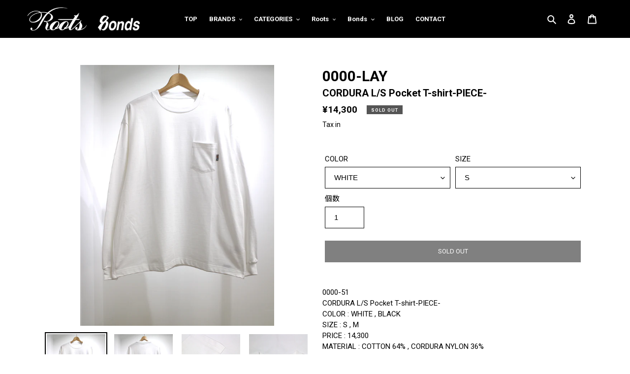

--- FILE ---
content_type: text/html; charset=utf-8
request_url: https://www.roots83.com/products/cordura-l-s-pocket-t-shirt-piece
body_size: 32352
content:
<!doctype html>
<html class="no-js" lang="ja">
<head>
  <meta charset="utf-8">
  <meta http-equiv="X-UA-Compatible" content="IE=edge,chrome=1">
  <meta name="viewport" content="width=device-width,initial-scale=1">
  <meta name="theme-color" content="#000000">

  <link rel="preconnect" href="https://cdn.shopify.com" crossorigin>
  <link rel="preconnect" href="https://fonts.shopify.com" crossorigin>
  <link rel="preconnect" href="https://monorail-edge.shopifysvc.com"><link rel="preload" href="//www.roots83.com/cdn/shop/t/1/assets/theme.css?v=158686740706050908281655960039" as="style">
  <link rel="preload" as="font" href="" type="font/woff2" crossorigin>
  <link rel="preload" as="font" href="" type="font/woff2" crossorigin>
  <link rel="preload" as="font" href="" type="font/woff2" crossorigin>
  <link rel="preload" href="//www.roots83.com/cdn/shop/t/1/assets/theme.js?v=172179964073067257711629192479" as="script">
  <link rel="preload" href="//www.roots83.com/cdn/shop/t/1/assets/lazysizes.js?v=63098554868324070131606451590" as="script"><link rel="canonical" href="https://www.roots83.com/products/cordura-l-s-pocket-t-shirt-piece"><title>CORDURA L/S Pocket T-shirt-PIECE-
&ndash; Roots Bonds ONLINE STORE</title><meta name="description" content="0000-51CORDURA L/S Pocket T-shirt-PIECE-COLOR : WHITE , BLACKSIZE : S , MPRICE : 14,300 MATERIAL : COTTON 64% , CORDURA NYLON 36%OOOO(レイ)定番の CORDURA ロングスリーブポケット T シャツです。左胸ポケットにオリジナルアートのピスネームが付きます。綿 64%・コーデュラナイロン 36%の比率で天竺編みで織られたボディは耐久 性に優れ、長期間着用してもヨレにくい。ビッグシルエットながら着丈を短めに 設定したことで、着心地よく、品がある印象になります。S size (肩幅52.5cm、身幅60c"><!-- /snippets/social-meta-tags.liquid -->




<meta property="og:site_name" content="Roots Bonds ONLINE STORE">
<meta property="og:url" content="https://www.roots83.com/products/cordura-l-s-pocket-t-shirt-piece">
<meta property="og:title" content="CORDURA L/S Pocket T-shirt-PIECE-">
<meta property="og:type" content="product">
<meta property="og:description" content="0000-51CORDURA L/S Pocket T-shirt-PIECE-COLOR : WHITE , BLACKSIZE : S , MPRICE : 14,300 MATERIAL : COTTON 64% , CORDURA NYLON 36%OOOO(レイ)定番の CORDURA ロングスリーブポケット T シャツです。左胸ポケットにオリジナルアートのピスネームが付きます。綿 64%・コーデュラナイロン 36%の比率で天竺編みで織られたボディは耐久 性に優れ、長期間着用してもヨレにくい。ビッグシルエットながら着丈を短めに 設定したことで、着心地よく、品がある印象になります。S size (肩幅52.5cm、身幅60c">

  <meta property="og:price:amount" content="14,300">
  <meta property="og:price:currency" content="JPY">

<meta property="og:image" content="http://www.roots83.com/cdn/shop/products/IMG_7141_1200x1200.jpg?v=1667095607"><meta property="og:image" content="http://www.roots83.com/cdn/shop/products/IMG_7142_1200x1200.jpg?v=1667095607"><meta property="og:image" content="http://www.roots83.com/cdn/shop/products/IMG_7138_1200x1200.jpg?v=1667095608">
<meta property="og:image:secure_url" content="https://www.roots83.com/cdn/shop/products/IMG_7141_1200x1200.jpg?v=1667095607"><meta property="og:image:secure_url" content="https://www.roots83.com/cdn/shop/products/IMG_7142_1200x1200.jpg?v=1667095607"><meta property="og:image:secure_url" content="https://www.roots83.com/cdn/shop/products/IMG_7138_1200x1200.jpg?v=1667095608">


<meta name="twitter:card" content="summary_large_image">
<meta name="twitter:title" content="CORDURA L/S Pocket T-shirt-PIECE-">
<meta name="twitter:description" content="0000-51CORDURA L/S Pocket T-shirt-PIECE-COLOR : WHITE , BLACKSIZE : S , MPRICE : 14,300 MATERIAL : COTTON 64% , CORDURA NYLON 36%OOOO(レイ)定番の CORDURA ロングスリーブポケット T シャツです。左胸ポケットにオリジナルアートのピスネームが付きます。綿 64%・コーデュラナイロン 36%の比率で天竺編みで織られたボディは耐久 性に優れ、長期間着用してもヨレにくい。ビッグシルエットながら着丈を短めに 設定したことで、着心地よく、品がある印象になります。S size (肩幅52.5cm、身幅60c">

  
<style data-shopify>
:root {
    --color-text: #000000;
    --color-text-rgb: 0, 0, 0;
    --color-body-text: #000000;
    --color-sale-text: #EA0606;
    --color-small-button-text-border: #000000;
    --color-text-field: #ffffff;
    --color-text-field-text: #000000;
    --color-text-field-text-rgb: 0, 0, 0;

    --color-btn-primary: #000000;
    --color-btn-primary-darker: #000000;
    --color-btn-primary-text: #ffffff;

    --color-blankstate: rgba(0, 0, 0, 0.35);
    --color-blankstate-border: rgba(0, 0, 0, 0.2);
    --color-blankstate-background: rgba(0, 0, 0, 0.1);

    --color-text-focus:#404040;
    --color-overlay-text-focus:#e6e6e6;
    --color-btn-primary-focus:#404040;
    --color-btn-social-focus:#d2d2d2;
    --color-small-button-text-border-focus:#404040;
    --predictive-search-focus:#f2f2f2;

    --color-body: #ffffff;
    --color-bg: #ffffff;
    --color-bg-rgb: 255, 255, 255;
    --color-bg-alt: rgba(0, 0, 0, 0.05);
    --color-bg-currency-selector: rgba(0, 0, 0, 0.2);

    --color-overlay-title-text: #ffffff;
    --color-image-overlay: #000000;
    --color-image-overlay-rgb: 0, 0, 0;--opacity-image-overlay: 0.2;--hover-overlay-opacity: 0.6;

    --color-border: #ebebeb;
    --color-border-form: #cccccc;
    --color-border-form-darker: #b3b3b3;

    --svg-select-icon: url(//www.roots83.com/cdn/shop/t/1/assets/ico-select.svg?v=29003672709104678581606451606);
    --slick-img-url: url(//www.roots83.com/cdn/shop/t/1/assets/ajax-loader.gif?v=41356863302472015721606451588);

    --font-weight-body--bold: 700;
    --font-weight-body--bolder: 700;

    --font-stack-header: "New York", Iowan Old Style, Apple Garamond, Baskerville, Times New Roman, Droid Serif, Times, Source Serif Pro, serif, Apple Color Emoji, Segoe UI Emoji, Segoe UI Symbol;
    --font-style-header: normal;
    --font-weight-header: 400;

    --font-stack-body: Helvetica, Arial, sans-serif;
    --font-style-body: normal;
    --font-weight-body: 400;

    --font-size-header: 26;

    --font-size-base: 15;

    --font-h1-desktop: 35;
    --font-h1-mobile: 32;
    --font-h2-desktop: 20;
    --font-h2-mobile: 18;
    --font-h3-mobile: 20;
    --font-h4-desktop: 17;
    --font-h4-mobile: 15;
    --font-h5-desktop: 15;
    --font-h5-mobile: 13;
    --font-h6-desktop: 14;
    --font-h6-mobile: 12;

    --font-mega-title-large-desktop: 65;

    --font-rich-text-large: 17;
    --font-rich-text-small: 13;

    
--color-video-bg: #f2f2f2;

    
    --global-color-image-loader-primary: rgba(0, 0, 0, 0.06);
    --global-color-image-loader-secondary: rgba(0, 0, 0, 0.12);
  }
</style>


  <style>*,::after,::before{box-sizing:border-box}body{margin:0}body,html{background-color:var(--color-body)}body,button{font-size:calc(var(--font-size-base) * 1px);font-family:var(--font-stack-body);font-style:var(--font-style-body);font-weight:var(--font-weight-body);color:var(--color-text);line-height:1.5}body,button{-webkit-font-smoothing:antialiased;-webkit-text-size-adjust:100%}.border-bottom{border-bottom:1px solid var(--color-border)}.btn--link{background-color:transparent;border:0;margin:0;color:var(--color-text);text-align:left}.text-right{text-align:right}.icon{display:inline-block;width:20px;height:20px;vertical-align:middle;fill:currentColor}.icon__fallback-text,.visually-hidden{position:absolute!important;overflow:hidden;clip:rect(0 0 0 0);height:1px;width:1px;margin:-1px;padding:0;border:0}svg.icon:not(.icon--full-color) circle,svg.icon:not(.icon--full-color) ellipse,svg.icon:not(.icon--full-color) g,svg.icon:not(.icon--full-color) line,svg.icon:not(.icon--full-color) path,svg.icon:not(.icon--full-color) polygon,svg.icon:not(.icon--full-color) polyline,svg.icon:not(.icon--full-color) rect,symbol.icon:not(.icon--full-color) circle,symbol.icon:not(.icon--full-color) ellipse,symbol.icon:not(.icon--full-color) g,symbol.icon:not(.icon--full-color) line,symbol.icon:not(.icon--full-color) path,symbol.icon:not(.icon--full-color) polygon,symbol.icon:not(.icon--full-color) polyline,symbol.icon:not(.icon--full-color) rect{fill:inherit;stroke:inherit}li{list-style:none}.list--inline{padding:0;margin:0}.list--inline>li{display:inline-block;margin-bottom:0;vertical-align:middle}a{color:var(--color-text);text-decoration:none}.h1,.h2,h1,h2{margin:0 0 17.5px;font-family:var(--font-stack-header);font-style:var(--font-style-header);font-weight:var(--font-weight-header);line-height:1.2;overflow-wrap:break-word;word-wrap:break-word}.h1 a,.h2 a,h1 a,h2 a{color:inherit;text-decoration:none;font-weight:inherit}.h1,h1{font-size:calc(((var(--font-h1-desktop))/ (var(--font-size-base))) * 1em);text-transform:none;letter-spacing:0}@media only screen and (max-width:749px){.h1,h1{font-size:calc(((var(--font-h1-mobile))/ (var(--font-size-base))) * 1em)}}.h2,h2{font-size:calc(((var(--font-h2-desktop))/ (var(--font-size-base))) * 1em);letter-spacing:.1em}@media only screen and (max-width:749px){.h2,h2{font-size:calc(((var(--font-h2-mobile))/ (var(--font-size-base))) * 1em)}}p{color:var(--color-body-text);margin:0 0 19.44444px}@media only screen and (max-width:749px){p{font-size:calc(((var(--font-size-base) - 1)/ (var(--font-size-base))) * 1em)}}p:last-child{margin-bottom:0}@media only screen and (max-width:749px){.small--hide{display:none!important}}.grid{list-style:none;margin:0;padding:0;margin-left:-30px}.grid::after{content:'';display:table;clear:both}@media only screen and (max-width:749px){.grid{margin-left:-22px}}.grid::after{content:'';display:table;clear:both}.grid--no-gutters{margin-left:0}.grid--no-gutters .grid__item{padding-left:0}.grid--table{display:table;table-layout:fixed;width:100%}.grid--table>.grid__item{float:none;display:table-cell;vertical-align:middle}.grid__item{float:left;padding-left:30px;width:100%}@media only screen and (max-width:749px){.grid__item{padding-left:22px}}.grid__item[class*="--push"]{position:relative}@media only screen and (min-width:750px){.medium-up--one-quarter{width:25%}.medium-up--push-one-third{width:33.33%}.medium-up--one-half{width:50%}.medium-up--push-one-third{left:33.33%;position:relative}}.site-header{position:relative;background-color:var(--color-body)}@media only screen and (max-width:749px){.site-header{border-bottom:1px solid var(--color-border)}}@media only screen and (min-width:750px){.site-header{padding:0 55px}.site-header.logo--center{padding-top:30px}}.site-header__logo{margin:15px 0}.logo-align--center .site-header__logo{text-align:center;margin:0 auto}@media only screen and (max-width:749px){.logo-align--center .site-header__logo{text-align:left;margin:15px 0}}@media only screen and (max-width:749px){.site-header__logo{padding-left:22px;text-align:left}.site-header__logo img{margin:0}}.site-header__logo-link{display:inline-block;word-break:break-word}@media only screen and (min-width:750px){.logo-align--center .site-header__logo-link{margin:0 auto}}.site-header__logo-image{display:block}@media only screen and (min-width:750px){.site-header__logo-image{margin:0 auto}}.site-header__logo-image img{width:100%}.site-header__logo-image--centered img{margin:0 auto}.site-header__logo img{display:block}.site-header__icons{position:relative;white-space:nowrap}@media only screen and (max-width:749px){.site-header__icons{width:auto;padding-right:13px}.site-header__icons .btn--link,.site-header__icons .site-header__cart{font-size:calc(((var(--font-size-base))/ (var(--font-size-base))) * 1em)}}.site-header__icons-wrapper{position:relative;display:-webkit-flex;display:-ms-flexbox;display:flex;width:100%;-ms-flex-align:center;-webkit-align-items:center;-moz-align-items:center;-ms-align-items:center;-o-align-items:center;align-items:center;-webkit-justify-content:flex-end;-ms-justify-content:flex-end;justify-content:flex-end}.site-header__account,.site-header__cart,.site-header__search{position:relative}.site-header__search.site-header__icon{display:none}@media only screen and (min-width:1400px){.site-header__search.site-header__icon{display:block}}.site-header__search-toggle{display:block}@media only screen and (min-width:750px){.site-header__account,.site-header__cart{padding:10px 11px}}.site-header__cart-title,.site-header__search-title{position:absolute!important;overflow:hidden;clip:rect(0 0 0 0);height:1px;width:1px;margin:-1px;padding:0;border:0;display:block;vertical-align:middle}.site-header__cart-title{margin-right:3px}.site-header__cart-count{display:flex;align-items:center;justify-content:center;position:absolute;right:.4rem;top:.2rem;font-weight:700;background-color:var(--color-btn-primary);color:var(--color-btn-primary-text);border-radius:50%;min-width:1em;height:1em}.site-header__cart-count span{font-family:HelveticaNeue,"Helvetica Neue",Helvetica,Arial,sans-serif;font-size:calc(11em / 16);line-height:1}@media only screen and (max-width:749px){.site-header__cart-count{top:calc(7em / 16);right:0;border-radius:50%;min-width:calc(19em / 16);height:calc(19em / 16)}}@media only screen and (max-width:749px){.site-header__cart-count span{padding:.25em calc(6em / 16);font-size:12px}}.site-header__menu{display:none}@media only screen and (max-width:749px){.site-header__icon{display:inline-block;vertical-align:middle;padding:10px 11px;margin:0}}@media only screen and (min-width:750px){.site-header__icon .icon-search{margin-right:3px}}.announcement-bar{z-index:10;position:relative;text-align:center;border-bottom:1px solid transparent;padding:2px}.announcement-bar__link{display:block}.announcement-bar__message{display:block;padding:11px 22px;font-size:calc(((16)/ (var(--font-size-base))) * 1em);font-weight:var(--font-weight-header)}@media only screen and (min-width:750px){.announcement-bar__message{padding-left:55px;padding-right:55px}}.site-nav{position:relative;padding:0;text-align:center;margin:25px 0}.site-nav a{padding:3px 10px}.site-nav__link{display:block;white-space:nowrap}.site-nav--centered .site-nav__link{padding-top:0}.site-nav__link .icon-chevron-down{width:calc(8em / 16);height:calc(8em / 16);margin-left:.5rem}.site-nav__label{border-bottom:1px solid transparent}.site-nav__link--active .site-nav__label{border-bottom-color:var(--color-text)}.site-nav__link--button{border:none;background-color:transparent;padding:3px 10px}.site-header__mobile-nav{z-index:11;position:relative;background-color:var(--color-body)}@media only screen and (max-width:749px){.site-header__mobile-nav{display:-webkit-flex;display:-ms-flexbox;display:flex;width:100%;-ms-flex-align:center;-webkit-align-items:center;-moz-align-items:center;-ms-align-items:center;-o-align-items:center;align-items:center}}.mobile-nav--open .icon-close{display:none}.main-content{opacity:0}.main-content .shopify-section{display:none}.main-content .shopify-section:first-child{display:inherit}.critical-hidden{display:none}</style>

  <script>
    window.performance.mark('debut:theme_stylesheet_loaded.start');

    function onLoadStylesheet() {
      performance.mark('debut:theme_stylesheet_loaded.end');
      performance.measure('debut:theme_stylesheet_loaded', 'debut:theme_stylesheet_loaded.start', 'debut:theme_stylesheet_loaded.end');

      var url = "//www.roots83.com/cdn/shop/t/1/assets/theme.css?v=158686740706050908281655960039";
      var link = document.querySelector('link[href="' + url + '"]');
      link.loaded = true;
      link.dispatchEvent(new Event('load'));
    }
  </script>

  <link rel="stylesheet" href="//www.roots83.com/cdn/shop/t/1/assets/theme.css?v=158686740706050908281655960039" type="text/css" media="print" onload="this.media='all';onLoadStylesheet()">

  <style>
    
    
    
    
    
    
  </style>

  <script>
    var theme = {
      breakpoints: {
        medium: 750,
        large: 990,
        widescreen: 1400
      },
      strings: {
        addToCart: "ADD TO CART",
        soldOut: "SOLD OUT",
        unavailable: "お取り扱いできません",
        regularPrice: "通常価格",
        salePrice: "販売価格",
        sale: "SALE",
        fromLowestPrice: "[price]から",
        vendor: "販売元",
        showMore: "さらに表示する",
        showLess: "表示を減らす",
        searchFor: "SEARCH",
        addressError: "住所を調べる際にエラーが発生しました",
        addressNoResults: "その住所は見つかりませんでした",
        addressQueryLimit: "Google APIの使用量の制限を超えました。\u003ca href=\"https:\/\/developers.google.com\/maps\/premium\/usage-limits\"\u003eプレミアムプラン\u003c\/a\u003eへのアップグレードをご検討ください。",
        authError: "あなたのGoogle Mapsのアカウント認証で問題が発生しました。",
        newWindow: "新しいウィンドウで開く",
        external: "外部のウェブサイトに移動します。",
        newWindowExternal: "外部のウェブサイトを新しいウィンドウで開く",
        removeLabel: "[product] を削除する",
        update: "アップデート",
        quantity: "数量",
        discountedTotal: "ディスカウント合計",
        regularTotal: "通常合計",
        priceColumn: "ディスカウントの詳細については価格列を参照してください。",
        quantityMinimumMessage: "数量は1以上でなければなりません",
        cartError: "お客様のカートをアップデートするときにエラーが発生しました。再度お試しください。",
        removedItemMessage: "カートから \u003cspan class=\"cart__removed-product-details\"\u003e([quantity]) 個の[link]\u003c\/span\u003eが消去されました。",
        unitPrice: "単価",
        unitPriceSeparator: "あたり",
        oneCartCount: "1個のアイテム",
        otherCartCount: "[count]個のアイテム",
        quantityLabel: "数量: [count]",
        products: "商品",
        loading: "読み込んでいます",
        number_of_results: "[result_number]\/[results_count]",
        number_of_results_found: "[results_count]件の結果が見つかりました",
        one_result_found: "1件の結果が見つかりました"
      },
      moneyFormat: "¥{{amount_no_decimals}}",
      moneyFormatWithCurrency: "¥{{amount_no_decimals}} JPY",
      settings: {
        predictiveSearchEnabled: true,
        predictiveSearchShowPrice: false,
        predictiveSearchShowVendor: false
      },
      stylesheet: "//www.roots83.com/cdn/shop/t/1/assets/theme.css?v=158686740706050908281655960039"
    }

    document.documentElement.className = document.documentElement.className.replace('no-js', 'js');
  </script>
  
  <link rel="preconnect" href="https://fonts.gstatic.com">
  <link href="https://fonts.googleapis.com/css2?family=Noto+Sans+JP:wght@400;700&family=Roboto:wght@400;700;900&family=Vollkorn&display=swap" rel="stylesheet">
  
  <link href="//www.roots83.com/cdn/shop/t/1/assets/add.css?v=158331729000152080821638413462" rel="stylesheet" type="text/css" media="all" />
  <script src="//www.roots83.com/cdn/shop/t/1/assets/add.js?v=172720467687777824291629693672" type="text/javascript"></script>
<script src="//www.roots83.com/cdn/shop/t/1/assets/theme.js?v=172179964073067257711629192479" defer="defer"></script>
  <script src="//www.roots83.com/cdn/shop/t/1/assets/lazysizes.js?v=63098554868324070131606451590" async="async"></script>

  <script type="text/javascript">
    if (window.MSInputMethodContext && document.documentMode) {
      var scripts = document.getElementsByTagName('script')[0];
      var polyfill = document.createElement("script");
      polyfill.defer = true;
      polyfill.src = "//www.roots83.com/cdn/shop/t/1/assets/ie11CustomProperties.min.js?v=146208399201472936201606451589";

      scripts.parentNode.insertBefore(polyfill, scripts);
    }
  </script>

  <script>window.performance && window.performance.mark && window.performance.mark('shopify.content_for_header.start');</script><meta id="shopify-digital-wallet" name="shopify-digital-wallet" content="/51671564457/digital_wallets/dialog">
<meta name="shopify-checkout-api-token" content="5e9a8cbbfe9a84ea324c4d9adad3cffb">
<link rel="alternate" type="application/json+oembed" href="https://www.roots83.com/products/cordura-l-s-pocket-t-shirt-piece.oembed">
<script async="async" src="/checkouts/internal/preloads.js?locale=ja-JP"></script>
<link rel="preconnect" href="https://shop.app" crossorigin="anonymous">
<script async="async" src="https://shop.app/checkouts/internal/preloads.js?locale=ja-JP&shop_id=51671564457" crossorigin="anonymous"></script>
<script id="apple-pay-shop-capabilities" type="application/json">{"shopId":51671564457,"countryCode":"JP","currencyCode":"JPY","merchantCapabilities":["supports3DS"],"merchantId":"gid:\/\/shopify\/Shop\/51671564457","merchantName":"Roots Bonds ONLINE STORE","requiredBillingContactFields":["postalAddress","email","phone"],"requiredShippingContactFields":["postalAddress","email","phone"],"shippingType":"shipping","supportedNetworks":["visa","masterCard","amex","jcb","discover"],"total":{"type":"pending","label":"Roots Bonds ONLINE STORE","amount":"1.00"},"shopifyPaymentsEnabled":true,"supportsSubscriptions":true}</script>
<script id="shopify-features" type="application/json">{"accessToken":"5e9a8cbbfe9a84ea324c4d9adad3cffb","betas":["rich-media-storefront-analytics"],"domain":"www.roots83.com","predictiveSearch":false,"shopId":51671564457,"locale":"ja"}</script>
<script>var Shopify = Shopify || {};
Shopify.shop = "roots83-store.myshopify.com";
Shopify.locale = "ja";
Shopify.currency = {"active":"JPY","rate":"1.0"};
Shopify.country = "JP";
Shopify.theme = {"name":"Debut","id":116339212457,"schema_name":"Debut","schema_version":"17.8.0","theme_store_id":796,"role":"main"};
Shopify.theme.handle = "null";
Shopify.theme.style = {"id":null,"handle":null};
Shopify.cdnHost = "www.roots83.com/cdn";
Shopify.routes = Shopify.routes || {};
Shopify.routes.root = "/";</script>
<script type="module">!function(o){(o.Shopify=o.Shopify||{}).modules=!0}(window);</script>
<script>!function(o){function n(){var o=[];function n(){o.push(Array.prototype.slice.apply(arguments))}return n.q=o,n}var t=o.Shopify=o.Shopify||{};t.loadFeatures=n(),t.autoloadFeatures=n()}(window);</script>
<script>
  window.ShopifyPay = window.ShopifyPay || {};
  window.ShopifyPay.apiHost = "shop.app\/pay";
  window.ShopifyPay.redirectState = null;
</script>
<script id="shop-js-analytics" type="application/json">{"pageType":"product"}</script>
<script defer="defer" async type="module" src="//www.roots83.com/cdn/shopifycloud/shop-js/modules/v2/client.init-shop-cart-sync_BSqsFo7o.ja.esm.js"></script>
<script defer="defer" async type="module" src="//www.roots83.com/cdn/shopifycloud/shop-js/modules/v2/chunk.common_6n9VALit.esm.js"></script>
<script type="module">
  await import("//www.roots83.com/cdn/shopifycloud/shop-js/modules/v2/client.init-shop-cart-sync_BSqsFo7o.ja.esm.js");
await import("//www.roots83.com/cdn/shopifycloud/shop-js/modules/v2/chunk.common_6n9VALit.esm.js");

  window.Shopify.SignInWithShop?.initShopCartSync?.({"fedCMEnabled":true,"windoidEnabled":true});

</script>
<script>
  window.Shopify = window.Shopify || {};
  if (!window.Shopify.featureAssets) window.Shopify.featureAssets = {};
  window.Shopify.featureAssets['shop-js'] = {"shop-cart-sync":["modules/v2/client.shop-cart-sync_FYEDun_b.ja.esm.js","modules/v2/chunk.common_6n9VALit.esm.js"],"shop-button":["modules/v2/client.shop-button_BjSxJbp4.ja.esm.js","modules/v2/chunk.common_6n9VALit.esm.js"],"init-fed-cm":["modules/v2/client.init-fed-cm_C46qyTUH.ja.esm.js","modules/v2/chunk.common_6n9VALit.esm.js"],"init-windoid":["modules/v2/client.init-windoid_BK0yZCPj.ja.esm.js","modules/v2/chunk.common_6n9VALit.esm.js"],"shop-toast-manager":["modules/v2/client.shop-toast-manager_BZ-CWxHo.ja.esm.js","modules/v2/chunk.common_6n9VALit.esm.js"],"shop-cash-offers":["modules/v2/client.shop-cash-offers_Df-MzP_z.ja.esm.js","modules/v2/chunk.common_6n9VALit.esm.js","modules/v2/chunk.modal_DPPCO77x.esm.js"],"avatar":["modules/v2/client.avatar_BTnouDA3.ja.esm.js"],"init-shop-email-lookup-coordinator":["modules/v2/client.init-shop-email-lookup-coordinator_CYLGeAud.ja.esm.js","modules/v2/chunk.common_6n9VALit.esm.js"],"init-shop-cart-sync":["modules/v2/client.init-shop-cart-sync_BSqsFo7o.ja.esm.js","modules/v2/chunk.common_6n9VALit.esm.js"],"pay-button":["modules/v2/client.pay-button_ClJL3zyi.ja.esm.js","modules/v2/chunk.common_6n9VALit.esm.js"],"init-customer-accounts-sign-up":["modules/v2/client.init-customer-accounts-sign-up_txYMAFH5.ja.esm.js","modules/v2/client.shop-login-button_C_k9azOy.ja.esm.js","modules/v2/chunk.common_6n9VALit.esm.js","modules/v2/chunk.modal_DPPCO77x.esm.js"],"init-shop-for-new-customer-accounts":["modules/v2/client.init-shop-for-new-customer-accounts_DXhOgGtH.ja.esm.js","modules/v2/client.shop-login-button_C_k9azOy.ja.esm.js","modules/v2/chunk.common_6n9VALit.esm.js","modules/v2/chunk.modal_DPPCO77x.esm.js"],"checkout-modal":["modules/v2/client.checkout-modal_DAR0auer.ja.esm.js","modules/v2/chunk.common_6n9VALit.esm.js","modules/v2/chunk.modal_DPPCO77x.esm.js"],"init-customer-accounts":["modules/v2/client.init-customer-accounts_DEvsCtWn.ja.esm.js","modules/v2/client.shop-login-button_C_k9azOy.ja.esm.js","modules/v2/chunk.common_6n9VALit.esm.js","modules/v2/chunk.modal_DPPCO77x.esm.js"],"shop-login-button":["modules/v2/client.shop-login-button_C_k9azOy.ja.esm.js","modules/v2/chunk.common_6n9VALit.esm.js","modules/v2/chunk.modal_DPPCO77x.esm.js"],"shop-login":["modules/v2/client.shop-login_yb0gg4z5.ja.esm.js","modules/v2/chunk.common_6n9VALit.esm.js","modules/v2/chunk.modal_DPPCO77x.esm.js"],"shop-follow-button":["modules/v2/client.shop-follow-button_Dw0jJTGJ.ja.esm.js","modules/v2/chunk.common_6n9VALit.esm.js","modules/v2/chunk.modal_DPPCO77x.esm.js"],"lead-capture":["modules/v2/client.lead-capture_CK5L_FoU.ja.esm.js","modules/v2/chunk.common_6n9VALit.esm.js","modules/v2/chunk.modal_DPPCO77x.esm.js"],"payment-terms":["modules/v2/client.payment-terms_BulomKng.ja.esm.js","modules/v2/chunk.common_6n9VALit.esm.js","modules/v2/chunk.modal_DPPCO77x.esm.js"]};
</script>
<script id="__st">var __st={"a":51671564457,"offset":32400,"reqid":"62574325-12c8-474e-94f8-bd6d7e41ca1f-1762208002","pageurl":"www.roots83.com\/products\/cordura-l-s-pocket-t-shirt-piece","u":"afbbbcf52cef","p":"product","rtyp":"product","rid":7859649052930};</script>
<script>window.ShopifyPaypalV4VisibilityTracking = true;</script>
<script id="captcha-bootstrap">!function(){'use strict';const t='contact',e='account',n='new_comment',o=[[t,t],['blogs',n],['comments',n],[t,'customer']],c=[[e,'customer_login'],[e,'guest_login'],[e,'recover_customer_password'],[e,'create_customer']],r=t=>t.map((([t,e])=>`form[action*='/${t}']:not([data-nocaptcha='true']) input[name='form_type'][value='${e}']`)).join(','),a=t=>()=>t?[...document.querySelectorAll(t)].map((t=>t.form)):[];function s(){const t=[...o],e=r(t);return a(e)}const i='password',u='form_key',d=['recaptcha-v3-token','g-recaptcha-response','h-captcha-response',i],f=()=>{try{return window.sessionStorage}catch{return}},m='__shopify_v',_=t=>t.elements[u];function p(t,e,n=!1){try{const o=window.sessionStorage,c=JSON.parse(o.getItem(e)),{data:r}=function(t){const{data:e,action:n}=t;return t[m]||n?{data:e,action:n}:{data:t,action:n}}(c);for(const[e,n]of Object.entries(r))t.elements[e]&&(t.elements[e].value=n);n&&o.removeItem(e)}catch(o){console.error('form repopulation failed',{error:o})}}const l='form_type',E='cptcha';function T(t){t.dataset[E]=!0}const w=window,h=w.document,L='Shopify',v='ce_forms',y='captcha';let A=!1;((t,e)=>{const n=(g='f06e6c50-85a8-45c8-87d0-21a2b65856fe',I='https://cdn.shopify.com/shopifycloud/storefront-forms-hcaptcha/ce_storefront_forms_captcha_hcaptcha.v1.5.2.iife.js',D={infoText:'hCaptchaによる保護',privacyText:'プライバシー',termsText:'利用規約'},(t,e,n)=>{const o=w[L][v],c=o.bindForm;if(c)return c(t,g,e,D).then(n);var r;o.q.push([[t,g,e,D],n]),r=I,A||(h.body.append(Object.assign(h.createElement('script'),{id:'captcha-provider',async:!0,src:r})),A=!0)});var g,I,D;w[L]=w[L]||{},w[L][v]=w[L][v]||{},w[L][v].q=[],w[L][y]=w[L][y]||{},w[L][y].protect=function(t,e){n(t,void 0,e),T(t)},Object.freeze(w[L][y]),function(t,e,n,w,h,L){const[v,y,A,g]=function(t,e,n){const i=e?o:[],u=t?c:[],d=[...i,...u],f=r(d),m=r(i),_=r(d.filter((([t,e])=>n.includes(e))));return[a(f),a(m),a(_),s()]}(w,h,L),I=t=>{const e=t.target;return e instanceof HTMLFormElement?e:e&&e.form},D=t=>v().includes(t);t.addEventListener('submit',(t=>{const e=I(t);if(!e)return;const n=D(e)&&!e.dataset.hcaptchaBound&&!e.dataset.recaptchaBound,o=_(e),c=g().includes(e)&&(!o||!o.value);(n||c)&&t.preventDefault(),c&&!n&&(function(t){try{if(!f())return;!function(t){const e=f();if(!e)return;const n=_(t);if(!n)return;const o=n.value;o&&e.removeItem(o)}(t);const e=Array.from(Array(32),(()=>Math.random().toString(36)[2])).join('');!function(t,e){_(t)||t.append(Object.assign(document.createElement('input'),{type:'hidden',name:u})),t.elements[u].value=e}(t,e),function(t,e){const n=f();if(!n)return;const o=[...t.querySelectorAll(`input[type='${i}']`)].map((({name:t})=>t)),c=[...d,...o],r={};for(const[a,s]of new FormData(t).entries())c.includes(a)||(r[a]=s);n.setItem(e,JSON.stringify({[m]:1,action:t.action,data:r}))}(t,e)}catch(e){console.error('failed to persist form',e)}}(e),e.submit())}));const S=(t,e)=>{t&&!t.dataset[E]&&(n(t,e.some((e=>e===t))),T(t))};for(const o of['focusin','change'])t.addEventListener(o,(t=>{const e=I(t);D(e)&&S(e,y())}));const B=e.get('form_key'),M=e.get(l),P=B&&M;t.addEventListener('DOMContentLoaded',(()=>{const t=y();if(P)for(const e of t)e.elements[l].value===M&&p(e,B);[...new Set([...A(),...v().filter((t=>'true'===t.dataset.shopifyCaptcha))])].forEach((e=>S(e,t)))}))}(h,new URLSearchParams(w.location.search),n,t,e,['guest_login'])})(!0,!0)}();</script>
<script integrity="sha256-52AcMU7V7pcBOXWImdc/TAGTFKeNjmkeM1Pvks/DTgc=" data-source-attribution="shopify.loadfeatures" defer="defer" src="//www.roots83.com/cdn/shopifycloud/storefront/assets/storefront/load_feature-81c60534.js" crossorigin="anonymous"></script>
<script crossorigin="anonymous" defer="defer" src="//www.roots83.com/cdn/shopifycloud/storefront/assets/shopify_pay/storefront-65b4c6d7.js?v=20250812"></script>
<script data-source-attribution="shopify.dynamic_checkout.dynamic.init">var Shopify=Shopify||{};Shopify.PaymentButton=Shopify.PaymentButton||{isStorefrontPortableWallets:!0,init:function(){window.Shopify.PaymentButton.init=function(){};var t=document.createElement("script");t.src="https://www.roots83.com/cdn/shopifycloud/portable-wallets/latest/portable-wallets.ja.js",t.type="module",document.head.appendChild(t)}};
</script>
<script data-source-attribution="shopify.dynamic_checkout.buyer_consent">
  function portableWalletsHideBuyerConsent(e){var t=document.getElementById("shopify-buyer-consent"),n=document.getElementById("shopify-subscription-policy-button");t&&n&&(t.classList.add("hidden"),t.setAttribute("aria-hidden","true"),n.removeEventListener("click",e))}function portableWalletsShowBuyerConsent(e){var t=document.getElementById("shopify-buyer-consent"),n=document.getElementById("shopify-subscription-policy-button");t&&n&&(t.classList.remove("hidden"),t.removeAttribute("aria-hidden"),n.addEventListener("click",e))}window.Shopify?.PaymentButton&&(window.Shopify.PaymentButton.hideBuyerConsent=portableWalletsHideBuyerConsent,window.Shopify.PaymentButton.showBuyerConsent=portableWalletsShowBuyerConsent);
</script>
<script data-source-attribution="shopify.dynamic_checkout.cart.bootstrap">document.addEventListener("DOMContentLoaded",(function(){function t(){return document.querySelector("shopify-accelerated-checkout-cart, shopify-accelerated-checkout")}if(t())Shopify.PaymentButton.init();else{new MutationObserver((function(e,n){t()&&(Shopify.PaymentButton.init(),n.disconnect())})).observe(document.body,{childList:!0,subtree:!0})}}));
</script>
<link id="shopify-accelerated-checkout-styles" rel="stylesheet" media="screen" href="https://www.roots83.com/cdn/shopifycloud/portable-wallets/latest/accelerated-checkout-backwards-compat.css" crossorigin="anonymous">
<style id="shopify-accelerated-checkout-cart">
        #shopify-buyer-consent {
  margin-top: 1em;
  display: inline-block;
  width: 100%;
}

#shopify-buyer-consent.hidden {
  display: none;
}

#shopify-subscription-policy-button {
  background: none;
  border: none;
  padding: 0;
  text-decoration: underline;
  font-size: inherit;
  cursor: pointer;
}

#shopify-subscription-policy-button::before {
  box-shadow: none;
}

      </style>

<script>window.performance && window.performance.mark && window.performance.mark('shopify.content_for_header.end');</script>
<link href="https://monorail-edge.shopifysvc.com" rel="dns-prefetch">
<script>(function(){if ("sendBeacon" in navigator && "performance" in window) {try {var session_token_from_headers = performance.getEntriesByType('navigation')[0].serverTiming.find(x => x.name == '_s').description;} catch {var session_token_from_headers = undefined;}var session_cookie_matches = document.cookie.match(/_shopify_s=([^;]*)/);var session_token_from_cookie = session_cookie_matches && session_cookie_matches.length === 2 ? session_cookie_matches[1] : "";var session_token = session_token_from_headers || session_token_from_cookie || "";function handle_abandonment_event(e) {var entries = performance.getEntries().filter(function(entry) {return /monorail-edge.shopifysvc.com/.test(entry.name);});if (!window.abandonment_tracked && entries.length === 0) {window.abandonment_tracked = true;var currentMs = Date.now();var navigation_start = performance.timing.navigationStart;var payload = {shop_id: 51671564457,url: window.location.href,navigation_start,duration: currentMs - navigation_start,session_token,page_type: "product"};window.navigator.sendBeacon("https://monorail-edge.shopifysvc.com/v1/produce", JSON.stringify({schema_id: "online_store_buyer_site_abandonment/1.1",payload: payload,metadata: {event_created_at_ms: currentMs,event_sent_at_ms: currentMs}}));}}window.addEventListener('pagehide', handle_abandonment_event);}}());</script>
<script id="web-pixels-manager-setup">(function e(e,d,r,n,o){if(void 0===o&&(o={}),!Boolean(null===(a=null===(i=window.Shopify)||void 0===i?void 0:i.analytics)||void 0===a?void 0:a.replayQueue)){var i,a;window.Shopify=window.Shopify||{};var t=window.Shopify;t.analytics=t.analytics||{};var s=t.analytics;s.replayQueue=[],s.publish=function(e,d,r){return s.replayQueue.push([e,d,r]),!0};try{self.performance.mark("wpm:start")}catch(e){}var l=function(){var e={modern:/Edge?\/(1{2}[4-9]|1[2-9]\d|[2-9]\d{2}|\d{4,})\.\d+(\.\d+|)|Firefox\/(1{2}[4-9]|1[2-9]\d|[2-9]\d{2}|\d{4,})\.\d+(\.\d+|)|Chrom(ium|e)\/(9{2}|\d{3,})\.\d+(\.\d+|)|(Maci|X1{2}).+ Version\/(15\.\d+|(1[6-9]|[2-9]\d|\d{3,})\.\d+)([,.]\d+|)( \(\w+\)|)( Mobile\/\w+|) Safari\/|Chrome.+OPR\/(9{2}|\d{3,})\.\d+\.\d+|(CPU[ +]OS|iPhone[ +]OS|CPU[ +]iPhone|CPU IPhone OS|CPU iPad OS)[ +]+(15[._]\d+|(1[6-9]|[2-9]\d|\d{3,})[._]\d+)([._]\d+|)|Android:?[ /-](13[3-9]|1[4-9]\d|[2-9]\d{2}|\d{4,})(\.\d+|)(\.\d+|)|Android.+Firefox\/(13[5-9]|1[4-9]\d|[2-9]\d{2}|\d{4,})\.\d+(\.\d+|)|Android.+Chrom(ium|e)\/(13[3-9]|1[4-9]\d|[2-9]\d{2}|\d{4,})\.\d+(\.\d+|)|SamsungBrowser\/([2-9]\d|\d{3,})\.\d+/,legacy:/Edge?\/(1[6-9]|[2-9]\d|\d{3,})\.\d+(\.\d+|)|Firefox\/(5[4-9]|[6-9]\d|\d{3,})\.\d+(\.\d+|)|Chrom(ium|e)\/(5[1-9]|[6-9]\d|\d{3,})\.\d+(\.\d+|)([\d.]+$|.*Safari\/(?![\d.]+ Edge\/[\d.]+$))|(Maci|X1{2}).+ Version\/(10\.\d+|(1[1-9]|[2-9]\d|\d{3,})\.\d+)([,.]\d+|)( \(\w+\)|)( Mobile\/\w+|) Safari\/|Chrome.+OPR\/(3[89]|[4-9]\d|\d{3,})\.\d+\.\d+|(CPU[ +]OS|iPhone[ +]OS|CPU[ +]iPhone|CPU IPhone OS|CPU iPad OS)[ +]+(10[._]\d+|(1[1-9]|[2-9]\d|\d{3,})[._]\d+)([._]\d+|)|Android:?[ /-](13[3-9]|1[4-9]\d|[2-9]\d{2}|\d{4,})(\.\d+|)(\.\d+|)|Mobile Safari.+OPR\/([89]\d|\d{3,})\.\d+\.\d+|Android.+Firefox\/(13[5-9]|1[4-9]\d|[2-9]\d{2}|\d{4,})\.\d+(\.\d+|)|Android.+Chrom(ium|e)\/(13[3-9]|1[4-9]\d|[2-9]\d{2}|\d{4,})\.\d+(\.\d+|)|Android.+(UC? ?Browser|UCWEB|U3)[ /]?(15\.([5-9]|\d{2,})|(1[6-9]|[2-9]\d|\d{3,})\.\d+)\.\d+|SamsungBrowser\/(5\.\d+|([6-9]|\d{2,})\.\d+)|Android.+MQ{2}Browser\/(14(\.(9|\d{2,})|)|(1[5-9]|[2-9]\d|\d{3,})(\.\d+|))(\.\d+|)|K[Aa][Ii]OS\/(3\.\d+|([4-9]|\d{2,})\.\d+)(\.\d+|)/},d=e.modern,r=e.legacy,n=navigator.userAgent;return n.match(d)?"modern":n.match(r)?"legacy":"unknown"}(),u="modern"===l?"modern":"legacy",c=(null!=n?n:{modern:"",legacy:""})[u],f=function(e){return[e.baseUrl,"/wpm","/b",e.hashVersion,"modern"===e.buildTarget?"m":"l",".js"].join("")}({baseUrl:d,hashVersion:r,buildTarget:u}),m=function(e){var d=e.version,r=e.bundleTarget,n=e.surface,o=e.pageUrl,i=e.monorailEndpoint;return{emit:function(e){var a=e.status,t=e.errorMsg,s=(new Date).getTime(),l=JSON.stringify({metadata:{event_sent_at_ms:s},events:[{schema_id:"web_pixels_manager_load/3.1",payload:{version:d,bundle_target:r,page_url:o,status:a,surface:n,error_msg:t},metadata:{event_created_at_ms:s}}]});if(!i)return console&&console.warn&&console.warn("[Web Pixels Manager] No Monorail endpoint provided, skipping logging."),!1;try{return self.navigator.sendBeacon.bind(self.navigator)(i,l)}catch(e){}var u=new XMLHttpRequest;try{return u.open("POST",i,!0),u.setRequestHeader("Content-Type","text/plain"),u.send(l),!0}catch(e){return console&&console.warn&&console.warn("[Web Pixels Manager] Got an unhandled error while logging to Monorail."),!1}}}}({version:r,bundleTarget:l,surface:e.surface,pageUrl:self.location.href,monorailEndpoint:e.monorailEndpoint});try{o.browserTarget=l,function(e){var d=e.src,r=e.async,n=void 0===r||r,o=e.onload,i=e.onerror,a=e.sri,t=e.scriptDataAttributes,s=void 0===t?{}:t,l=document.createElement("script"),u=document.querySelector("head"),c=document.querySelector("body");if(l.async=n,l.src=d,a&&(l.integrity=a,l.crossOrigin="anonymous"),s)for(var f in s)if(Object.prototype.hasOwnProperty.call(s,f))try{l.dataset[f]=s[f]}catch(e){}if(o&&l.addEventListener("load",o),i&&l.addEventListener("error",i),u)u.appendChild(l);else{if(!c)throw new Error("Did not find a head or body element to append the script");c.appendChild(l)}}({src:f,async:!0,onload:function(){if(!function(){var e,d;return Boolean(null===(d=null===(e=window.Shopify)||void 0===e?void 0:e.analytics)||void 0===d?void 0:d.initialized)}()){var d=window.webPixelsManager.init(e)||void 0;if(d){var r=window.Shopify.analytics;r.replayQueue.forEach((function(e){var r=e[0],n=e[1],o=e[2];d.publishCustomEvent(r,n,o)})),r.replayQueue=[],r.publish=d.publishCustomEvent,r.visitor=d.visitor,r.initialized=!0}}},onerror:function(){return m.emit({status:"failed",errorMsg:"".concat(f," has failed to load")})},sri:function(e){var d=/^sha384-[A-Za-z0-9+/=]+$/;return"string"==typeof e&&d.test(e)}(c)?c:"",scriptDataAttributes:o}),m.emit({status:"loading"})}catch(e){m.emit({status:"failed",errorMsg:(null==e?void 0:e.message)||"Unknown error"})}}})({shopId: 51671564457,storefrontBaseUrl: "https://www.roots83.com",extensionsBaseUrl: "https://extensions.shopifycdn.com/cdn/shopifycloud/web-pixels-manager",monorailEndpoint: "https://monorail-edge.shopifysvc.com/unstable/produce_batch",surface: "storefront-renderer",enabledBetaFlags: ["2dca8a86"],webPixelsConfigList: [{"id":"86278402","eventPayloadVersion":"v1","runtimeContext":"LAX","scriptVersion":"1","type":"CUSTOM","privacyPurposes":["ANALYTICS"],"name":"Google Analytics tag (migrated)"},{"id":"shopify-app-pixel","configuration":"{}","eventPayloadVersion":"v1","runtimeContext":"STRICT","scriptVersion":"0450","apiClientId":"shopify-pixel","type":"APP","privacyPurposes":["ANALYTICS","MARKETING"]},{"id":"shopify-custom-pixel","eventPayloadVersion":"v1","runtimeContext":"LAX","scriptVersion":"0450","apiClientId":"shopify-pixel","type":"CUSTOM","privacyPurposes":["ANALYTICS","MARKETING"]}],isMerchantRequest: false,initData: {"shop":{"name":"Roots Bonds ONLINE STORE","paymentSettings":{"currencyCode":"JPY"},"myshopifyDomain":"roots83-store.myshopify.com","countryCode":"JP","storefrontUrl":"https:\/\/www.roots83.com"},"customer":null,"cart":null,"checkout":null,"productVariants":[{"price":{"amount":14300.0,"currencyCode":"JPY"},"product":{"title":"CORDURA L\/S Pocket T-shirt-PIECE-","vendor":"0000-LAY","id":"7859649052930","untranslatedTitle":"CORDURA L\/S Pocket T-shirt-PIECE-","url":"\/products\/cordura-l-s-pocket-t-shirt-piece","type":"TOPS"},"id":"43365358502146","image":{"src":"\/\/www.roots83.com\/cdn\/shop\/products\/IMG_7141.jpg?v=1667095607"},"sku":"0000-51","title":"WHITE \/ S","untranslatedTitle":"WHITE \/ S"},{"price":{"amount":14300.0,"currencyCode":"JPY"},"product":{"title":"CORDURA L\/S Pocket T-shirt-PIECE-","vendor":"0000-LAY","id":"7859649052930","untranslatedTitle":"CORDURA L\/S Pocket T-shirt-PIECE-","url":"\/products\/cordura-l-s-pocket-t-shirt-piece","type":"TOPS"},"id":"43365358534914","image":{"src":"\/\/www.roots83.com\/cdn\/shop\/products\/IMG_7141.jpg?v=1667095607"},"sku":"0000-51","title":"WHITE \/ M","untranslatedTitle":"WHITE \/ M"}],"purchasingCompany":null},},"https://www.roots83.com/cdn","5303c62bw494ab25dp0d72f2dcm48e21f5a",{"modern":"","legacy":""},{"shopId":"51671564457","storefrontBaseUrl":"https:\/\/www.roots83.com","extensionBaseUrl":"https:\/\/extensions.shopifycdn.com\/cdn\/shopifycloud\/web-pixels-manager","surface":"storefront-renderer","enabledBetaFlags":"[\"2dca8a86\"]","isMerchantRequest":"false","hashVersion":"5303c62bw494ab25dp0d72f2dcm48e21f5a","publish":"custom","events":"[[\"page_viewed\",{}],[\"product_viewed\",{\"productVariant\":{\"price\":{\"amount\":14300.0,\"currencyCode\":\"JPY\"},\"product\":{\"title\":\"CORDURA L\/S Pocket T-shirt-PIECE-\",\"vendor\":\"0000-LAY\",\"id\":\"7859649052930\",\"untranslatedTitle\":\"CORDURA L\/S Pocket T-shirt-PIECE-\",\"url\":\"\/products\/cordura-l-s-pocket-t-shirt-piece\",\"type\":\"TOPS\"},\"id\":\"43365358502146\",\"image\":{\"src\":\"\/\/www.roots83.com\/cdn\/shop\/products\/IMG_7141.jpg?v=1667095607\"},\"sku\":\"0000-51\",\"title\":\"WHITE \/ S\",\"untranslatedTitle\":\"WHITE \/ S\"}}]]"});</script><script>
  window.ShopifyAnalytics = window.ShopifyAnalytics || {};
  window.ShopifyAnalytics.meta = window.ShopifyAnalytics.meta || {};
  window.ShopifyAnalytics.meta.currency = 'JPY';
  var meta = {"product":{"id":7859649052930,"gid":"gid:\/\/shopify\/Product\/7859649052930","vendor":"0000-LAY","type":"TOPS","variants":[{"id":43365358502146,"price":1430000,"name":"CORDURA L\/S Pocket T-shirt-PIECE- - WHITE \/ S","public_title":"WHITE \/ S","sku":"0000-51"},{"id":43365358534914,"price":1430000,"name":"CORDURA L\/S Pocket T-shirt-PIECE- - WHITE \/ M","public_title":"WHITE \/ M","sku":"0000-51"}],"remote":false},"page":{"pageType":"product","resourceType":"product","resourceId":7859649052930}};
  for (var attr in meta) {
    window.ShopifyAnalytics.meta[attr] = meta[attr];
  }
</script>
<script class="analytics">
  (function () {
    var customDocumentWrite = function(content) {
      var jquery = null;

      if (window.jQuery) {
        jquery = window.jQuery;
      } else if (window.Checkout && window.Checkout.$) {
        jquery = window.Checkout.$;
      }

      if (jquery) {
        jquery('body').append(content);
      }
    };

    var hasLoggedConversion = function(token) {
      if (token) {
        return document.cookie.indexOf('loggedConversion=' + token) !== -1;
      }
      return false;
    }

    var setCookieIfConversion = function(token) {
      if (token) {
        var twoMonthsFromNow = new Date(Date.now());
        twoMonthsFromNow.setMonth(twoMonthsFromNow.getMonth() + 2);

        document.cookie = 'loggedConversion=' + token + '; expires=' + twoMonthsFromNow;
      }
    }

    var trekkie = window.ShopifyAnalytics.lib = window.trekkie = window.trekkie || [];
    if (trekkie.integrations) {
      return;
    }
    trekkie.methods = [
      'identify',
      'page',
      'ready',
      'track',
      'trackForm',
      'trackLink'
    ];
    trekkie.factory = function(method) {
      return function() {
        var args = Array.prototype.slice.call(arguments);
        args.unshift(method);
        trekkie.push(args);
        return trekkie;
      };
    };
    for (var i = 0; i < trekkie.methods.length; i++) {
      var key = trekkie.methods[i];
      trekkie[key] = trekkie.factory(key);
    }
    trekkie.load = function(config) {
      trekkie.config = config || {};
      trekkie.config.initialDocumentCookie = document.cookie;
      var first = document.getElementsByTagName('script')[0];
      var script = document.createElement('script');
      script.type = 'text/javascript';
      script.onerror = function(e) {
        var scriptFallback = document.createElement('script');
        scriptFallback.type = 'text/javascript';
        scriptFallback.onerror = function(error) {
                var Monorail = {
      produce: function produce(monorailDomain, schemaId, payload) {
        var currentMs = new Date().getTime();
        var event = {
          schema_id: schemaId,
          payload: payload,
          metadata: {
            event_created_at_ms: currentMs,
            event_sent_at_ms: currentMs
          }
        };
        return Monorail.sendRequest("https://" + monorailDomain + "/v1/produce", JSON.stringify(event));
      },
      sendRequest: function sendRequest(endpointUrl, payload) {
        // Try the sendBeacon API
        if (window && window.navigator && typeof window.navigator.sendBeacon === 'function' && typeof window.Blob === 'function' && !Monorail.isIos12()) {
          var blobData = new window.Blob([payload], {
            type: 'text/plain'
          });

          if (window.navigator.sendBeacon(endpointUrl, blobData)) {
            return true;
          } // sendBeacon was not successful

        } // XHR beacon

        var xhr = new XMLHttpRequest();

        try {
          xhr.open('POST', endpointUrl);
          xhr.setRequestHeader('Content-Type', 'text/plain');
          xhr.send(payload);
        } catch (e) {
          console.log(e);
        }

        return false;
      },
      isIos12: function isIos12() {
        return window.navigator.userAgent.lastIndexOf('iPhone; CPU iPhone OS 12_') !== -1 || window.navigator.userAgent.lastIndexOf('iPad; CPU OS 12_') !== -1;
      }
    };
    Monorail.produce('monorail-edge.shopifysvc.com',
      'trekkie_storefront_load_errors/1.1',
      {shop_id: 51671564457,
      theme_id: 116339212457,
      app_name: "storefront",
      context_url: window.location.href,
      source_url: "//www.roots83.com/cdn/s/trekkie.storefront.5ad93876886aa0a32f5bade9f25632a26c6f183a.min.js"});

        };
        scriptFallback.async = true;
        scriptFallback.src = '//www.roots83.com/cdn/s/trekkie.storefront.5ad93876886aa0a32f5bade9f25632a26c6f183a.min.js';
        first.parentNode.insertBefore(scriptFallback, first);
      };
      script.async = true;
      script.src = '//www.roots83.com/cdn/s/trekkie.storefront.5ad93876886aa0a32f5bade9f25632a26c6f183a.min.js';
      first.parentNode.insertBefore(script, first);
    };
    trekkie.load(
      {"Trekkie":{"appName":"storefront","development":false,"defaultAttributes":{"shopId":51671564457,"isMerchantRequest":null,"themeId":116339212457,"themeCityHash":"1671752553904154130","contentLanguage":"ja","currency":"JPY","eventMetadataId":"beb5ea63-240e-41d3-9f3b-8b12d85a2a12"},"isServerSideCookieWritingEnabled":true,"monorailRegion":"shop_domain","enabledBetaFlags":["f0df213a"]},"Session Attribution":{},"S2S":{"facebookCapiEnabled":false,"source":"trekkie-storefront-renderer","apiClientId":580111}}
    );

    var loaded = false;
    trekkie.ready(function() {
      if (loaded) return;
      loaded = true;

      window.ShopifyAnalytics.lib = window.trekkie;

      var originalDocumentWrite = document.write;
      document.write = customDocumentWrite;
      try { window.ShopifyAnalytics.merchantGoogleAnalytics.call(this); } catch(error) {};
      document.write = originalDocumentWrite;

      window.ShopifyAnalytics.lib.page(null,{"pageType":"product","resourceType":"product","resourceId":7859649052930,"shopifyEmitted":true});

      var match = window.location.pathname.match(/checkouts\/(.+)\/(thank_you|post_purchase)/)
      var token = match? match[1]: undefined;
      if (!hasLoggedConversion(token)) {
        setCookieIfConversion(token);
        window.ShopifyAnalytics.lib.track("Viewed Product",{"currency":"JPY","variantId":43365358502146,"productId":7859649052930,"productGid":"gid:\/\/shopify\/Product\/7859649052930","name":"CORDURA L\/S Pocket T-shirt-PIECE- - WHITE \/ S","price":"14300","sku":"0000-51","brand":"0000-LAY","variant":"WHITE \/ S","category":"TOPS","nonInteraction":true,"remote":false},undefined,undefined,{"shopifyEmitted":true});
      window.ShopifyAnalytics.lib.track("monorail:\/\/trekkie_storefront_viewed_product\/1.1",{"currency":"JPY","variantId":43365358502146,"productId":7859649052930,"productGid":"gid:\/\/shopify\/Product\/7859649052930","name":"CORDURA L\/S Pocket T-shirt-PIECE- - WHITE \/ S","price":"14300","sku":"0000-51","brand":"0000-LAY","variant":"WHITE \/ S","category":"TOPS","nonInteraction":true,"remote":false,"referer":"https:\/\/www.roots83.com\/products\/cordura-l-s-pocket-t-shirt-piece"});
      }
    });


        var eventsListenerScript = document.createElement('script');
        eventsListenerScript.async = true;
        eventsListenerScript.src = "//www.roots83.com/cdn/shopifycloud/storefront/assets/shop_events_listener-3da45d37.js";
        document.getElementsByTagName('head')[0].appendChild(eventsListenerScript);

})();</script>
  <script>
  if (!window.ga || (window.ga && typeof window.ga !== 'function')) {
    window.ga = function ga() {
      (window.ga.q = window.ga.q || []).push(arguments);
      if (window.Shopify && window.Shopify.analytics && typeof window.Shopify.analytics.publish === 'function') {
        window.Shopify.analytics.publish("ga_stub_called", {}, {sendTo: "google_osp_migration"});
      }
      console.error("Shopify's Google Analytics stub called with:", Array.from(arguments), "\nSee https://help.shopify.com/manual/promoting-marketing/pixels/pixel-migration#google for more information.");
    };
    if (window.Shopify && window.Shopify.analytics && typeof window.Shopify.analytics.publish === 'function') {
      window.Shopify.analytics.publish("ga_stub_initialized", {}, {sendTo: "google_osp_migration"});
    }
  }
</script>
<script
  defer
  src="https://www.roots83.com/cdn/shopifycloud/perf-kit/shopify-perf-kit-2.1.2.min.js"
  data-application="storefront-renderer"
  data-shop-id="51671564457"
  data-render-region="gcp-us-central1"
  data-page-type="product"
  data-theme-instance-id="116339212457"
  data-theme-name="Debut"
  data-theme-version="17.8.0"
  data-monorail-region="shop_domain"
  data-resource-timing-sampling-rate="10"
  data-shs="true"
  data-shs-beacon="true"
  data-shs-export-with-fetch="true"
  data-shs-logs-sample-rate="1"
></script>
</head>

<body class="template-product">

  <a class="in-page-link visually-hidden skip-link" href="#MainContent">コンテンツにスキップする</a><style data-shopify>

  .cart-popup {
    box-shadow: 1px 1px 10px 2px rgba(235, 235, 235, 0.5);
  }</style><div class="cart-popup-wrapper cart-popup-wrapper--hidden critical-hidden" role="dialog" aria-modal="true" aria-labelledby="CartPopupHeading" data-cart-popup-wrapper>
  <div class="cart-popup" data-cart-popup tabindex="-1">
    <div class="cart-popup__header">
      <h2 id="CartPopupHeading" class="cart-popup__heading">カートに追加済み</h2>
      <button class="cart-popup__close" aria-label="閉じる" data-cart-popup-close><svg aria-hidden="true" focusable="false" role="presentation" class="icon icon-close" viewBox="0 0 40 40"><path d="M23.868 20.015L39.117 4.78c1.11-1.108 1.11-2.77 0-3.877-1.109-1.108-2.773-1.108-3.882 0L19.986 16.137 4.737.904C3.628-.204 1.965-.204.856.904c-1.11 1.108-1.11 2.77 0 3.877l15.249 15.234L.855 35.248c-1.108 1.108-1.108 2.77 0 3.877.555.554 1.248.831 1.942.831s1.386-.277 1.94-.83l15.25-15.234 15.248 15.233c.555.554 1.248.831 1.941.831s1.387-.277 1.941-.83c1.11-1.109 1.11-2.77 0-3.878L23.868 20.015z" class="layer"/></svg></button>
    </div>
    <div class="cart-popup-item">
      <div class="cart-popup-item__image-wrapper hide" data-cart-popup-image-wrapper data-image-loading-animation></div>
      <div class="cart-popup-item__description">
        <div>
          <h3 class="cart-popup-item__title" data-cart-popup-title></h3>
          <ul class="product-details" aria-label="商品の詳細" data-cart-popup-product-details></ul>
        </div>
        <div class="cart-popup-item__quantity">
          <span class="visually-hidden" data-cart-popup-quantity-label></span>
          <span aria-hidden="true">数量:</span>
          <span aria-hidden="true" data-cart-popup-quantity></span>
        </div>
      </div>
    </div>

    <a href="/cart" class="cart-popup__cta-link btn btn--secondary-accent">
      VIEW CART (<span data-cart-popup-cart-quantity></span>)
    </a>

    <div class="cart-popup__dismiss">
      <button class="cart-popup__dismiss-button text-link text-link--accent" data-cart-popup-dismiss>
        買い物を続ける
      </button>
    </div>
  </div>
</div>

<div id="shopify-section-header" class="shopify-section">

<div id="SearchDrawer" class="search-bar drawer drawer--top critical-hidden" role="dialog" aria-modal="true" aria-label="SEARCH" data-predictive-search-drawer>
  <div class="search-bar__interior">
    <div class="search-form__container" data-search-form-container>
      <form class="search-form search-bar__form" action="/search" method="get" role="search">
        <div class="search-form__input-wrapper">
          <input
            type="text"
            name="q"
            placeholder="SEARCH"
            role="combobox"
            aria-autocomplete="list"
            aria-owns="predictive-search-results"
            aria-expanded="false"
            aria-label="SEARCH"
            aria-haspopup="listbox"
            class="search-form__input search-bar__input"
            data-predictive-search-drawer-input
            data-base-url="/search"
          />
          
          <input type="hidden" name="type" value="product" aria-hidden="true" />
          <div class="predictive-search-wrapper predictive-search-wrapper--drawer" data-predictive-search-mount="drawer"></div>
        </div>

        <button class="search-bar__submit search-form__submit"
          type="submit"
          data-search-form-submit>
          <svg aria-hidden="true" focusable="false" role="presentation" class="icon icon-search" viewBox="0 0 37 40"><path d="M35.6 36l-9.8-9.8c4.1-5.4 3.6-13.2-1.3-18.1-5.4-5.4-14.2-5.4-19.7 0-5.4 5.4-5.4 14.2 0 19.7 2.6 2.6 6.1 4.1 9.8 4.1 3 0 5.9-1 8.3-2.8l9.8 9.8c.4.4.9.6 1.4.6s1-.2 1.4-.6c.9-.9.9-2.1.1-2.9zm-20.9-8.2c-2.6 0-5.1-1-7-2.9-3.9-3.9-3.9-10.1 0-14C9.6 9 12.2 8 14.7 8s5.1 1 7 2.9c3.9 3.9 3.9 10.1 0 14-1.9 1.9-4.4 2.9-7 2.9z"/></svg>
          <span class="icon__fallback-text">送信</span>
        </button>
      </form>

      <div class="search-bar__actions">
        <button type="button" class="btn--link search-bar__close js-drawer-close">
          <svg aria-hidden="true" focusable="false" role="presentation" class="icon icon-close" viewBox="0 0 40 40"><path d="M23.868 20.015L39.117 4.78c1.11-1.108 1.11-2.77 0-3.877-1.109-1.108-2.773-1.108-3.882 0L19.986 16.137 4.737.904C3.628-.204 1.965-.204.856.904c-1.11 1.108-1.11 2.77 0 3.877l15.249 15.234L.855 35.248c-1.108 1.108-1.108 2.77 0 3.877.555.554 1.248.831 1.942.831s1.386-.277 1.94-.83l15.25-15.234 15.248 15.233c.555.554 1.248.831 1.941.831s1.387-.277 1.941-.83c1.11-1.109 1.11-2.77 0-3.878L23.868 20.015z" class="layer"/></svg>
          <span class="icon__fallback-text">検索を閉じる</span>
        </button>
      </div>
    </div>
  </div>
</div>


<div data-section-id="header" data-section-type="header-section" data-header-section>
  

  <header class="site-header border-bottom logo--left" role="banner">
    <div class="header-dropdown-bg js-header-dropdown-bg" style="display:none;"></div>

    <div class="grid grid--no-gutters grid--table site-header__mobile-nav">
      

      <div class="grid__item medium-up--one-quarter logo-align--left">
        
        
          <div class="h2 site-header__logo">
        
          
<a href="/" class="site-header__logo-image" data-image-loading-animation>
              
              <img class="lazyload js"
                   src="//www.roots83.com/cdn/shop/files/logo_8be98f56-d087-48d4-8deb-e2a735a831aa_300x300.png?v=1616125796"
                   data-src="//www.roots83.com/cdn/shop/files/logo_8be98f56-d087-48d4-8deb-e2a735a831aa_{width}x.png?v=1616125796"
                   data-widths="[180, 360, 540, 720, 900, 1080, 1296, 1512, 1728, 2048]"
                   data-aspectratio="4.875"
                   data-sizes="auto"
                   alt="Roots Bonds ONLINE STORE"
                   style="max-width: 230px">
              <noscript>
                
                <img src="//www.roots83.com/cdn/shop/files/logo_8be98f56-d087-48d4-8deb-e2a735a831aa_230x.png?v=1616125796"
                     srcset="//www.roots83.com/cdn/shop/files/logo_8be98f56-d087-48d4-8deb-e2a735a831aa_230x.png?v=1616125796 1x, //www.roots83.com/cdn/shop/files/logo_8be98f56-d087-48d4-8deb-e2a735a831aa_230x@2x.png?v=1616125796 2x"
                     alt="Roots Bonds ONLINE STORE"
                     style="max-width: 230px;">
              </noscript>
            </a>
          
        
          </div>
        
      </div>

      
        <nav class="grid__item medium-up--one-half small--hide" id="AccessibleNav" role="navigation">
          
<ul class="site-nav list--inline" id="SiteNav">
  



    
      <li >
        <a href="/"
          class="site-nav__link site-nav__link--main"
          
        >
          <span class="site-nav__label">TOP</span>
        </a>
      </li>
    
  



    
      <li class="site-nav--has-dropdown js-nav-with-dropdown parent-nav-brands">
        <button class="site-nav__link site-nav__link--main site-nav__link--button" type="button" aria-expanded="false" aria-controls="SiteNavLabel-brands">
          <span class="site-nav__label">BRANDS</span><svg aria-hidden="true" focusable="false" role="presentation" class="icon icon-chevron-down" viewBox="0 0 9 9"><path d="M8.542 2.558a.625.625 0 0 1 0 .884l-3.6 3.6a.626.626 0 0 1-.884 0l-3.6-3.6a.625.625 0 1 1 .884-.884L4.5 5.716l3.158-3.158a.625.625 0 0 1 .884 0z" fill="#fff"/></svg>
        </button>

        <div class="site-nav__dropdown critical-hidden" id="SiteNavLabel-brands">
          
            <ul>
              
                <li>
                  <a href="/collections/descendant"
                  class="site-nav__link site-nav__child-link"
                  
                >
                    <span class="site-nav__label">DESCENDANT</span>
                  </a>
                </li>
              
                <li>
                  <a href="/collections/visvim"
                  class="site-nav__link site-nav__child-link"
                  
                >
                    <span class="site-nav__label">visvim</span>
                  </a>
                </li>
              
                <li>
                  <a href="/collections/maison-margiela"
                  class="site-nav__link site-nav__child-link"
                  
                >
                    <span class="site-nav__label">Maison Margiela</span>
                  </a>
                </li>
              
                <li>
                  <a href="/collections/wacko-maria"
                  class="site-nav__link site-nav__child-link"
                  
                >
                    <span class="site-nav__label">WACKO MARIA</span>
                  </a>
                </li>
              
                <li>
                  <a href="/collections/minedenim"
                  class="site-nav__link site-nav__child-link"
                  
                >
                    <span class="site-nav__label">MINEDENIM</span>
                  </a>
                </li>
              
                <li>
                  <a href="/collections/%C2%A9%EF%B8%8E-saint-mxxxxxx"
                  class="site-nav__link site-nav__child-link"
                  
                >
                    <span class="site-nav__label">©︎ SAINT Mxxxxxx</span>
                  </a>
                </li>
              
                <li>
                  <a href="/collections/madness"
                  class="site-nav__link site-nav__child-link"
                  
                >
                    <span class="site-nav__label">MADNESS</span>
                  </a>
                </li>
              
                <li>
                  <a href="/collections/poliquant"
                  class="site-nav__link site-nav__child-link"
                  
                >
                    <span class="site-nav__label">Poliquant</span>
                  </a>
                </li>
              
                <li>
                  <a href="/collections/0000-lay"
                  class="site-nav__link site-nav__child-link"
                  
                >
                    <span class="site-nav__label">0000-LAY</span>
                  </a>
                </li>
              
                <li>
                  <a href="/collections/neighborhood"
                  class="site-nav__link site-nav__child-link"
                  
                >
                    <span class="site-nav__label">NEIGHBORHOOD</span>
                  </a>
                </li>
              
                <li>
                  <a href="/collections/masses"
                  class="site-nav__link site-nav__child-link"
                  
                >
                    <span class="site-nav__label">MASSES</span>
                  </a>
                </li>
              
                <li>
                  <a href="/collections/anachronorm"
                  class="site-nav__link site-nav__child-link"
                  
                >
                    <span class="site-nav__label">ANACHRONORM</span>
                  </a>
                </li>
              
                <li>
                  <a href="/collections/challenger"
                  class="site-nav__link site-nav__child-link"
                  
                >
                    <span class="site-nav__label">CHALLENGER</span>
                  </a>
                </li>
              
                <li>
                  <a href="/collections/cootie-productions%C2%AE%EF%B8%8E"
                  class="site-nav__link site-nav__child-link"
                  
                >
                    <span class="site-nav__label">COOTIE PRODUCTIONS®︎</span>
                  </a>
                </li>
              
                <li>
                  <a href="/collections/antidote-buyers-club"
                  class="site-nav__link site-nav__child-link"
                  
                >
                    <span class="site-nav__label">ANTIDOTE BUYERS CLUB</span>
                  </a>
                </li>
              
                <li>
                  <a href="/collections/sugarhill"
                  class="site-nav__link site-nav__child-link"
                  
                >
                    <span class="site-nav__label">SUGARHILL</span>
                  </a>
                </li>
              
                <li>
                  <a href="/collections/the-letters"
                  class="site-nav__link site-nav__child-link"
                  
                >
                    <span class="site-nav__label">The Letters</span>
                  </a>
                </li>
              
                <li>
                  <a href="/collections/marka"
                  class="site-nav__link site-nav__child-link"
                  
                >
                    <span class="site-nav__label">marka</span>
                  </a>
                </li>
              
                <li>
                  <a href="/collections/bowwow"
                  class="site-nav__link site-nav__child-link"
                  
                >
                    <span class="site-nav__label">BOWWOW</span>
                  </a>
                </li>
              
                <li>
                  <a href="/collections/flagstuff"
                  class="site-nav__link site-nav__child-link"
                  
                >
                    <span class="site-nav__label">FLAGSTUFF</span>
                  </a>
                </li>
              
                <li>
                  <a href="/collections/city-country-city"
                  class="site-nav__link site-nav__child-link"
                  
                >
                    <span class="site-nav__label">CITY COUNTRY CITY</span>
                  </a>
                </li>
              
                <li>
                  <a href="/collections/captains-helm"
                  class="site-nav__link site-nav__child-link"
                  
                >
                    <span class="site-nav__label">Captains  Helm</span>
                  </a>
                </li>
              
                <li>
                  <a href="/collections/captains-helm-golf"
                  class="site-nav__link site-nav__child-link"
                  
                >
                    <span class="site-nav__label">Captains  Helm Golf</span>
                  </a>
                </li>
              
                <li>
                  <a href="/collections/eanbe"
                  class="site-nav__link site-nav__child-link"
                  
                >
                    <span class="site-nav__label">Eanbe</span>
                  </a>
                </li>
              
                <li>
                  <a href="/collections/shermer"
                  class="site-nav__link site-nav__child-link"
                  
                >
                    <span class="site-nav__label">SHERMER</span>
                  </a>
                </li>
              
                <li>
                  <a href="/collections/boys-in-toyland"
                  class="site-nav__link site-nav__child-link"
                  
                >
                    <span class="site-nav__label">Boys In Toyland</span>
                  </a>
                </li>
              
                <li>
                  <a href="/collections/calypso"
                  class="site-nav__link site-nav__child-link"
                  
                >
                    <span class="site-nav__label">CALYPSO</span>
                  </a>
                </li>
              
                <li>
                  <a href="/collections/exodus"
                  class="site-nav__link site-nav__child-link"
                  
                >
                    <span class="site-nav__label">EXODUS</span>
                  </a>
                </li>
              
                <li>
                  <a href="/collections/retaw"
                  class="site-nav__link site-nav__child-link"
                  
                >
                    <span class="site-nav__label">retaW</span>
                  </a>
                </li>
              
                <li>
                  <a href="/collections/mine-usa"
                  class="site-nav__link site-nav__child-link"
                  
                >
                    <span class="site-nav__label">MINE USA</span>
                  </a>
                </li>
              
                <li>
                  <a href="/collections/julius-tart-optical"
                  class="site-nav__link site-nav__child-link"
                  
                >
                    <span class="site-nav__label">JULIUS TART OPTICAL</span>
                  </a>
                </li>
              
                <li>
                  <a href="/collections/new-yoake-post"
                  class="site-nav__link site-nav__child-link"
                  
                >
                    <span class="site-nav__label">NEW YOAKE POST</span>
                  </a>
                </li>
              
                <li>
                  <a href="/collections/old-joe-brand"
                  class="site-nav__link site-nav__child-link"
                  
                >
                    <span class="site-nav__label">OLD JOE BRAND</span>
                  </a>
                </li>
              
                <li>
                  <a href="/collections/three-face"
                  class="site-nav__link site-nav__child-link"
                  
                >
                    <span class="site-nav__label">THREE FACE</span>
                  </a>
                </li>
              
                <li>
                  <a href="/collections/two-bonds"
                  class="site-nav__link site-nav__child-link"
                  
                >
                    <span class="site-nav__label">TWO BONDS</span>
                  </a>
                </li>
              
                <li>
                  <a href="/collections/choose-me"
                  class="site-nav__link site-nav__child-link"
                  
                >
                    <span class="site-nav__label">choose me</span>
                  </a>
                </li>
              
                <li>
                  <a href="/collections/toast"
                  class="site-nav__link site-nav__child-link"
                  
                >
                    <span class="site-nav__label">toast</span>
                  </a>
                </li>
              
                <li>
                  <a href="/collections/gm"
                  class="site-nav__link site-nav__child-link"
                  
                >
                    <span class="site-nav__label">GM</span>
                  </a>
                </li>
              
                <li>
                  <a href="/collections/tr4-suspension"
                  class="site-nav__link site-nav__child-link"
                  
                >
                    <span class="site-nav__label">tr4.suspension</span>
                  </a>
                </li>
              
                <li>
                  <a href="/collections/1piu1uguale3"
                  class="site-nav__link site-nav__child-link"
                  
                >
                    <span class="site-nav__label">1piu1uguale3</span>
                  </a>
                </li>
              
                <li>
                  <a href="/collections/nexus7"
                  class="site-nav__link site-nav__child-link"
                  
                >
                    <span class="site-nav__label">NEXUSⅦ</span>
                  </a>
                </li>
              
                <li>
                  <a href="/collections/buena-vista"
                  class="site-nav__link site-nav__child-link"
                  
                >
                    <span class="site-nav__label">BUENA VISTA</span>
                  </a>
                </li>
              
                <li>
                  <a href="/collections/aloha-blossom"
                  class="site-nav__link site-nav__child-link"
                  
                >
                    <span class="site-nav__label">ALOHA BLOSSOM</span>
                  </a>
                </li>
              
                <li>
                  <a href="/collections/frt"
                  class="site-nav__link site-nav__child-link"
                  
                >
                    <span class="site-nav__label">FRT</span>
                  </a>
                </li>
              
                <li>
                  <a href="/collections/bankrobber"
                  class="site-nav__link site-nav__child-link"
                  
                >
                    <span class="site-nav__label">BANKROBBER</span>
                  </a>
                </li>
              
                <li>
                  <a href="/collections/rock-steady"
                  class="site-nav__link site-nav__child-link"
                  
                >
                    <span class="site-nav__label">ROCK STEADY</span>
                  </a>
                </li>
              
                <li>
                  <a href="/collections/selected-item"
                  class="site-nav__link site-nav__child-link site-nav__link--last"
                  
                >
                    <span class="site-nav__label">SELECTED ITEM</span>
                  </a>
                </li>
              
            </ul>
          
        </div>
      </li>
    
  



    
      <li class="site-nav--has-dropdown js-nav-with-dropdown parent-nav-categories">
        <button class="site-nav__link site-nav__link--main site-nav__link--button" type="button" aria-expanded="false" aria-controls="SiteNavLabel-categories">
          <span class="site-nav__label">CATEGORIES</span><svg aria-hidden="true" focusable="false" role="presentation" class="icon icon-chevron-down" viewBox="0 0 9 9"><path d="M8.542 2.558a.625.625 0 0 1 0 .884l-3.6 3.6a.626.626 0 0 1-.884 0l-3.6-3.6a.625.625 0 1 1 .884-.884L4.5 5.716l3.158-3.158a.625.625 0 0 1 .884 0z" fill="#fff"/></svg>
        </button>

        <div class="site-nav__dropdown critical-hidden" id="SiteNavLabel-categories">
          
            <ul>
              
                <li>
                  <a href="/collections/outer"
                  class="site-nav__link site-nav__child-link"
                  
                >
                    <span class="site-nav__label">OUTER</span>
                  </a>
                </li>
              
                <li>
                  <a href="/collections/tops"
                  class="site-nav__link site-nav__child-link"
                  
                >
                    <span class="site-nav__label">TOPS</span>
                  </a>
                </li>
              
                <li>
                  <a href="/collections/knit"
                  class="site-nav__link site-nav__child-link"
                  
                >
                    <span class="site-nav__label">KNIT</span>
                  </a>
                </li>
              
                <li>
                  <a href="/collections/shirts"
                  class="site-nav__link site-nav__child-link"
                  
                >
                    <span class="site-nav__label">SHIRTS</span>
                  </a>
                </li>
              
                <li>
                  <a href="/collections/bottoms"
                  class="site-nav__link site-nav__child-link"
                  
                >
                    <span class="site-nav__label">BOTTOMS</span>
                  </a>
                </li>
              
                <li>
                  <a href="/collections/other"
                  class="site-nav__link site-nav__child-link site-nav__link--last"
                  
                >
                    <span class="site-nav__label">OTHERS</span>
                  </a>
                </li>
              
            </ul>
          
        </div>
      </li>
    
  



    
      <li class="site-nav--has-dropdown js-nav-with-dropdown site-nav--has-centered-dropdown  parent-nav-roots">
        <button class="site-nav__link site-nav__link--main site-nav__link--button" type="button" aria-expanded="false" aria-controls="SiteNavLabel-roots">
          <span class="site-nav__label">Roots</span><svg aria-hidden="true" focusable="false" role="presentation" class="icon icon-chevron-down" viewBox="0 0 9 9"><path d="M8.542 2.558a.625.625 0 0 1 0 .884l-3.6 3.6a.626.626 0 0 1-.884 0l-3.6-3.6a.625.625 0 1 1 .884-.884L4.5 5.716l3.158-3.158a.625.625 0 0 1 .884 0z" fill="#fff"/></svg>
        </button>

        <div class="site-nav__dropdown site-nav__dropdown--centered critical-hidden" id="SiteNavLabel-roots">
          
            <div class="site-nav__childlist">
              <ul class="site-nav__childlist-grid">
                
                  
                    <li class="site-nav__childlist-item child-nav-roots">
                      <a href="/collections/roots-new"
                        class="site-nav__link site-nav__child-link site-nav__child-link--parent"
                        
                      >
                        <span class="site-nav__label">Roots</span>
                      </a>

                      

                    </li>
                  
                    <li class="site-nav__childlist-item child-nav-brands">
                      <a href="/collections/roots-new"
                        class="site-nav__link site-nav__child-link site-nav__child-link--parent"
                        
                      >
                        <span class="site-nav__label">BRANDS</span>
                      </a>

                      
                        <ul>
                        
                          <li>
                            <a href="/collections/wacko-maria"
                            class="site-nav__link site-nav__child-link"
                            
                          >
                              <span class="site-nav__label">WACKO MARIA</span>
                            </a>
                          </li>
                        
                          <li>
                            <a href="/collections/minedenim"
                            class="site-nav__link site-nav__child-link"
                            
                          >
                              <span class="site-nav__label">MINEDENIM</span>
                            </a>
                          </li>
                        
                          <li>
                            <a href="/collections/%C2%A9%EF%B8%8E-saint-mxxxxxx"
                            class="site-nav__link site-nav__child-link"
                            
                          >
                              <span class="site-nav__label">©︎ SAINT Mxxxxxx</span>
                            </a>
                          </li>
                        
                          <li>
                            <a href="/collections/neighborhood"
                            class="site-nav__link site-nav__child-link"
                            
                          >
                              <span class="site-nav__label">NEIGHBORHOOD</span>
                            </a>
                          </li>
                        
                          <li>
                            <a href="/collections/masses"
                            class="site-nav__link site-nav__child-link"
                            
                          >
                              <span class="site-nav__label">MASSES</span>
                            </a>
                          </li>
                        
                          <li>
                            <a href="/collections/anachronorm"
                            class="site-nav__link site-nav__child-link"
                            
                          >
                              <span class="site-nav__label">ANACHRONORM</span>
                            </a>
                          </li>
                        
                          <li>
                            <a href="/collections/challenger"
                            class="site-nav__link site-nav__child-link"
                            
                          >
                              <span class="site-nav__label">CHALLENGER</span>
                            </a>
                          </li>
                        
                          <li>
                            <a href="/collections/cootie-productions%C2%AE%EF%B8%8E"
                            class="site-nav__link site-nav__child-link"
                            
                          >
                              <span class="site-nav__label">COOTIE PRODUCTIONS®︎</span>
                            </a>
                          </li>
                        
                          <li>
                            <a href="/collections/antidote-buyers-club"
                            class="site-nav__link site-nav__child-link"
                            
                          >
                              <span class="site-nav__label">ANTIDOTE BUYERS CLUB</span>
                            </a>
                          </li>
                        
                          <li>
                            <a href="/collections/sugarhill"
                            class="site-nav__link site-nav__child-link"
                            
                          >
                              <span class="site-nav__label">SUGARHILL</span>
                            </a>
                          </li>
                        
                          <li>
                            <a href="/collections/the-letters"
                            class="site-nav__link site-nav__child-link"
                            
                          >
                              <span class="site-nav__label">The Letters</span>
                            </a>
                          </li>
                        
                          <li>
                            <a href="/collections/marka"
                            class="site-nav__link site-nav__child-link"
                            
                          >
                              <span class="site-nav__label">marka</span>
                            </a>
                          </li>
                        
                          <li>
                            <a href="/collections/bowwow"
                            class="site-nav__link site-nav__child-link"
                            
                          >
                              <span class="site-nav__label">BOWWOW</span>
                            </a>
                          </li>
                        
                          <li>
                            <a href="/collections/flagstuff"
                            class="site-nav__link site-nav__child-link"
                            
                          >
                              <span class="site-nav__label">FLAGSTUFF</span>
                            </a>
                          </li>
                        
                          <li>
                            <a href="/collections/city-country-city"
                            class="site-nav__link site-nav__child-link"
                            
                          >
                              <span class="site-nav__label">CITY COUNTRY CITY</span>
                            </a>
                          </li>
                        
                          <li>
                            <a href="/collections/captains-helm"
                            class="site-nav__link site-nav__child-link"
                            
                          >
                              <span class="site-nav__label">Captains  Helm</span>
                            </a>
                          </li>
                        
                          <li>
                            <a href="/collections/captains-helm-golf"
                            class="site-nav__link site-nav__child-link"
                            
                          >
                              <span class="site-nav__label">Captains  Helm Golf</span>
                            </a>
                          </li>
                        
                          <li>
                            <a href="/collections/shermer"
                            class="site-nav__link site-nav__child-link"
                            
                          >
                              <span class="site-nav__label">SHERMER</span>
                            </a>
                          </li>
                        
                          <li>
                            <a href="/collections/boys-in-toyland"
                            class="site-nav__link site-nav__child-link"
                            
                          >
                              <span class="site-nav__label">Boys In Toyland</span>
                            </a>
                          </li>
                        
                          <li>
                            <a href="/collections/eanbe"
                            class="site-nav__link site-nav__child-link"
                            
                          >
                              <span class="site-nav__label">Eanbe</span>
                            </a>
                          </li>
                        
                          <li>
                            <a href="/collections/calypso"
                            class="site-nav__link site-nav__child-link"
                            
                          >
                              <span class="site-nav__label">CALYPSO</span>
                            </a>
                          </li>
                        
                          <li>
                            <a href="/collections/exodus"
                            class="site-nav__link site-nav__child-link"
                            
                          >
                              <span class="site-nav__label">EXODUS</span>
                            </a>
                          </li>
                        
                          <li>
                            <a href="/collections/new-yoake-post"
                            class="site-nav__link site-nav__child-link"
                            
                          >
                              <span class="site-nav__label">NEW YOAKE POST</span>
                            </a>
                          </li>
                        
                          <li>
                            <a href="/collections/julius-tart-optical"
                            class="site-nav__link site-nav__child-link"
                            
                          >
                              <span class="site-nav__label">JULIUS TART OPTICAL</span>
                            </a>
                          </li>
                        
                          <li>
                            <a href="/collections/old-joe-brand"
                            class="site-nav__link site-nav__child-link"
                            
                          >
                              <span class="site-nav__label">OLD JOE BRAND</span>
                            </a>
                          </li>
                        
                          <li>
                            <a href="/collections/three-face"
                            class="site-nav__link site-nav__child-link"
                            
                          >
                              <span class="site-nav__label">THREE FACE</span>
                            </a>
                          </li>
                        
                          <li>
                            <a href="/collections/two-bonds"
                            class="site-nav__link site-nav__child-link"
                            
                          >
                              <span class="site-nav__label">TWO BONDS</span>
                            </a>
                          </li>
                        
                          <li>
                            <a href="/collections/choose-me"
                            class="site-nav__link site-nav__child-link"
                            
                          >
                              <span class="site-nav__label">choose me</span>
                            </a>
                          </li>
                        
                          <li>
                            <a href="/collections/toast"
                            class="site-nav__link site-nav__child-link"
                            
                          >
                              <span class="site-nav__label">toast</span>
                            </a>
                          </li>
                        
                          <li>
                            <a href="/collections/gm"
                            class="site-nav__link site-nav__child-link"
                            
                          >
                              <span class="site-nav__label">GM</span>
                            </a>
                          </li>
                        
                          <li>
                            <a href="/collections/tr4-suspension"
                            class="site-nav__link site-nav__child-link"
                            
                          >
                              <span class="site-nav__label">tr4.suspension</span>
                            </a>
                          </li>
                        
                          <li>
                            <a href="/collections/1piu1uguale3"
                            class="site-nav__link site-nav__child-link"
                            
                          >
                              <span class="site-nav__label">1piu1uguale3</span>
                            </a>
                          </li>
                        
                          <li>
                            <a href="/collections/nexus7"
                            class="site-nav__link site-nav__child-link"
                            
                          >
                              <span class="site-nav__label">NEXUSⅦ</span>
                            </a>
                          </li>
                        
                          <li>
                            <a href="/collections/buena-vista"
                            class="site-nav__link site-nav__child-link"
                            
                          >
                              <span class="site-nav__label">BUENA VISTA</span>
                            </a>
                          </li>
                        
                          <li>
                            <a href="/collections/aloha-blossom"
                            class="site-nav__link site-nav__child-link"
                            
                          >
                              <span class="site-nav__label">ALOHA BLOSSOM</span>
                            </a>
                          </li>
                        
                          <li>
                            <a href="/collections/frt"
                            class="site-nav__link site-nav__child-link"
                            
                          >
                              <span class="site-nav__label">FRT</span>
                            </a>
                          </li>
                        
                          <li>
                            <a href="/collections/bankrobber"
                            class="site-nav__link site-nav__child-link"
                            
                          >
                              <span class="site-nav__label">BANKROBBER</span>
                            </a>
                          </li>
                        
                          <li>
                            <a href="/collections/rock-steady"
                            class="site-nav__link site-nav__child-link"
                            
                          >
                              <span class="site-nav__label">ROCK STEADY</span>
                            </a>
                          </li>
                        
                        </ul>
                      

                    </li>
                  
                    <li class="site-nav__childlist-item child-nav-categories">
                      <a href="/collections/roots-new"
                        class="site-nav__link site-nav__child-link site-nav__child-link--parent"
                        
                      >
                        <span class="site-nav__label">CATEGORIES</span>
                      </a>

                      
                        <ul>
                        
                          <li>
                            <a href="/collections/roots-outer"
                            class="site-nav__link site-nav__child-link"
                            
                          >
                              <span class="site-nav__label">OUTER</span>
                            </a>
                          </li>
                        
                          <li>
                            <a href="/collections/roots-tops"
                            class="site-nav__link site-nav__child-link"
                            
                          >
                              <span class="site-nav__label">TOPS</span>
                            </a>
                          </li>
                        
                          <li>
                            <a href="/collections/roots-knit"
                            class="site-nav__link site-nav__child-link"
                            
                          >
                              <span class="site-nav__label">KNIT</span>
                            </a>
                          </li>
                        
                          <li>
                            <a href="/collections/roots-shirts"
                            class="site-nav__link site-nav__child-link"
                            
                          >
                              <span class="site-nav__label">SHIRTS</span>
                            </a>
                          </li>
                        
                          <li>
                            <a href="/collections/roots-bottoms"
                            class="site-nav__link site-nav__child-link"
                            
                          >
                              <span class="site-nav__label">BOTTOMS</span>
                            </a>
                          </li>
                        
                          <li>
                            <a href="/collections/roots-others"
                            class="site-nav__link site-nav__child-link"
                            
                          >
                              <span class="site-nav__label">OTHERS</span>
                            </a>
                          </li>
                        
                        </ul>
                      

                    </li>
                  
                
              </ul>
            </div>

          
        </div>
      </li>
    
  



    
      <li class="site-nav--has-dropdown js-nav-with-dropdown site-nav--has-centered-dropdown  parent-nav-bonds">
        <button class="site-nav__link site-nav__link--main site-nav__link--button" type="button" aria-expanded="false" aria-controls="SiteNavLabel-bonds">
          <span class="site-nav__label">Bonds</span><svg aria-hidden="true" focusable="false" role="presentation" class="icon icon-chevron-down" viewBox="0 0 9 9"><path d="M8.542 2.558a.625.625 0 0 1 0 .884l-3.6 3.6a.626.626 0 0 1-.884 0l-3.6-3.6a.625.625 0 1 1 .884-.884L4.5 5.716l3.158-3.158a.625.625 0 0 1 .884 0z" fill="#fff"/></svg>
        </button>

        <div class="site-nav__dropdown site-nav__dropdown--centered critical-hidden" id="SiteNavLabel-bonds">
          
            <div class="site-nav__childlist">
              <ul class="site-nav__childlist-grid">
                
                  
                    <li class="site-nav__childlist-item child-nav-bonds">
                      <a href="/collections/bonds-new"
                        class="site-nav__link site-nav__child-link site-nav__child-link--parent"
                        
                      >
                        <span class="site-nav__label">Bonds</span>
                      </a>

                      

                    </li>
                  
                    <li class="site-nav__childlist-item child-nav-brands">
                      <a href="/collections/bonds-new"
                        class="site-nav__link site-nav__child-link site-nav__child-link--parent"
                        
                      >
                        <span class="site-nav__label">BRANDS</span>
                      </a>

                      
                        <ul>
                        
                          <li>
                            <a href="/collections/descendant"
                            class="site-nav__link site-nav__child-link"
                            
                          >
                              <span class="site-nav__label">DESCENDANT</span>
                            </a>
                          </li>
                        
                          <li>
                            <a href="/collections/visvim"
                            class="site-nav__link site-nav__child-link"
                            
                          >
                              <span class="site-nav__label">visvim</span>
                            </a>
                          </li>
                        
                          <li>
                            <a href="/collections/minedenim"
                            class="site-nav__link site-nav__child-link"
                            
                          >
                              <span class="site-nav__label">MINEDENIM</span>
                            </a>
                          </li>
                        
                          <li>
                            <a href="/collections/madness"
                            class="site-nav__link site-nav__child-link"
                            
                          >
                              <span class="site-nav__label">MADNESS</span>
                            </a>
                          </li>
                        
                          <li>
                            <a href="/collections/poliquant"
                            class="site-nav__link site-nav__child-link"
                            
                          >
                              <span class="site-nav__label">Poliquant</span>
                            </a>
                          </li>
                        
                          <li>
                            <a href="/collections/maison-margiela"
                            class="site-nav__link site-nav__child-link"
                            
                          >
                              <span class="site-nav__label">Maison Margiela</span>
                            </a>
                          </li>
                        
                          <li>
                            <a href="/collections/0000-lay"
                            class="site-nav__link site-nav__child-link"
                            
                          >
                              <span class="site-nav__label">0000-LAY</span>
                            </a>
                          </li>
                        
                          <li>
                            <a href="/collections/mine-usa"
                            class="site-nav__link site-nav__child-link"
                            
                          >
                              <span class="site-nav__label">MINE USA</span>
                            </a>
                          </li>
                        
                          <li>
                            <a href="/collections/retaw"
                            class="site-nav__link site-nav__child-link"
                            
                          >
                              <span class="site-nav__label">retaW</span>
                            </a>
                          </li>
                        
                        </ul>
                      

                    </li>
                  
                    <li class="site-nav__childlist-item child-nav-categories">
                      <a href="/collections/bonds-new"
                        class="site-nav__link site-nav__child-link site-nav__child-link--parent"
                        
                      >
                        <span class="site-nav__label">CATEGORIES</span>
                      </a>

                      
                        <ul>
                        
                          <li>
                            <a href="/collections/bonds-outer"
                            class="site-nav__link site-nav__child-link"
                            
                          >
                              <span class="site-nav__label">OUTER</span>
                            </a>
                          </li>
                        
                          <li>
                            <a href="/collections/bonds-tops"
                            class="site-nav__link site-nav__child-link"
                            
                          >
                              <span class="site-nav__label">TOPS</span>
                            </a>
                          </li>
                        
                          <li>
                            <a href="/collections/bonds-knit"
                            class="site-nav__link site-nav__child-link"
                            
                          >
                              <span class="site-nav__label">KNIT</span>
                            </a>
                          </li>
                        
                          <li>
                            <a href="/collections/bonds-shirts"
                            class="site-nav__link site-nav__child-link"
                            
                          >
                              <span class="site-nav__label">SHIRTS</span>
                            </a>
                          </li>
                        
                          <li>
                            <a href="/collections/bonds-bottoms"
                            class="site-nav__link site-nav__child-link"
                            
                          >
                              <span class="site-nav__label">BOTTOMS</span>
                            </a>
                          </li>
                        
                          <li>
                            <a href="/collections/bonds-others"
                            class="site-nav__link site-nav__child-link"
                            
                          >
                              <span class="site-nav__label">OTHERS</span>
                            </a>
                          </li>
                        
                        </ul>
                      

                    </li>
                  
                
              </ul>
            </div>

          
        </div>
      </li>
    
  



    
      <li >
        <a href="http://blog.livedoor.jp/roots_1983/"
          class="site-nav__link site-nav__link--main"
          
        >
          <span class="site-nav__label">BLOG</span>
        </a>
      </li>
    
  



    
      <li >
        <a href="/pages/contact"
          class="site-nav__link site-nav__link--main"
          
        >
          <span class="site-nav__label">CONTACT</span>
        </a>
      </li>
    
  
</ul>

        </nav>
      

      <div class="grid__item medium-up--one-quarter text-right site-header__icons site-header__icons--plus">
        <div class="site-header__icons-wrapper">

          <button type="button" class="btn--link site-header__icon site-header__search-toggle js-drawer-open-top" data-predictive-search-open-drawer>
            <svg aria-hidden="true" focusable="false" role="presentation" class="icon icon-search" viewBox="0 0 37 40"><path d="M35.6 36l-9.8-9.8c4.1-5.4 3.6-13.2-1.3-18.1-5.4-5.4-14.2-5.4-19.7 0-5.4 5.4-5.4 14.2 0 19.7 2.6 2.6 6.1 4.1 9.8 4.1 3 0 5.9-1 8.3-2.8l9.8 9.8c.4.4.9.6 1.4.6s1-.2 1.4-.6c.9-.9.9-2.1.1-2.9zm-20.9-8.2c-2.6 0-5.1-1-7-2.9-3.9-3.9-3.9-10.1 0-14C9.6 9 12.2 8 14.7 8s5.1 1 7 2.9c3.9 3.9 3.9 10.1 0 14-1.9 1.9-4.4 2.9-7 2.9z"/></svg>
            <span class="icon__fallback-text">検索</span>
          </button>

          
            
              <a href="/account/login" class="site-header__icon site-header__account">
                <svg aria-hidden="true" focusable="false" role="presentation" class="icon icon-login" viewBox="0 0 28.33 37.68"><path d="M14.17 14.9a7.45 7.45 0 1 0-7.5-7.45 7.46 7.46 0 0 0 7.5 7.45zm0-10.91a3.45 3.45 0 1 1-3.5 3.46A3.46 3.46 0 0 1 14.17 4zM14.17 16.47A14.18 14.18 0 0 0 0 30.68c0 1.41.66 4 5.11 5.66a27.17 27.17 0 0 0 9.06 1.34c6.54 0 14.17-1.84 14.17-7a14.18 14.18 0 0 0-14.17-14.21zm0 17.21c-6.3 0-10.17-1.77-10.17-3a10.17 10.17 0 1 1 20.33 0c.01 1.23-3.86 3-10.16 3z"/></svg>
                <span class="icon__fallback-text">LOG IN</span>
              </a>
            
          

          <a href="/cart" class="site-header__icon site-header__cart">
            <svg aria-hidden="true" focusable="false" role="presentation" class="icon icon-cart" viewBox="0 0 37 40"><path d="M36.5 34.8L33.3 8h-5.9C26.7 3.9 23 .8 18.5.8S10.3 3.9 9.6 8H3.7L.5 34.8c-.2 1.5.4 2.4.9 3 .5.5 1.4 1.2 3.1 1.2h28c1.3 0 2.4-.4 3.1-1.3.7-.7 1-1.8.9-2.9zm-18-30c2.2 0 4.1 1.4 4.7 3.2h-9.5c.7-1.9 2.6-3.2 4.8-3.2zM4.5 35l2.8-23h2.2v3c0 1.1.9 2 2 2s2-.9 2-2v-3h10v3c0 1.1.9 2 2 2s2-.9 2-2v-3h2.2l2.8 23h-28z"/></svg>
            <span class="icon__fallback-text">CART</span>
            <div id="CartCount" class="site-header__cart-count hide critical-hidden" data-cart-count-bubble>
              <span data-cart-count>0</span>
              <span class="icon__fallback-text medium-up--hide">個</span>
            </div>
          </a>

          
            <button type="button" class="btn--link site-header__icon site-header__menu js-mobile-nav-toggle mobile-nav--open" aria-controls="MobileNav"  aria-expanded="false" aria-label="メニュー">
              <svg aria-hidden="true" focusable="false" role="presentation" class="icon icon-hamburger" viewBox="0 0 37 40"><path d="M33.5 25h-30c-1.1 0-2-.9-2-2s.9-2 2-2h30c1.1 0 2 .9 2 2s-.9 2-2 2zm0-11.5h-30c-1.1 0-2-.9-2-2s.9-2 2-2h30c1.1 0 2 .9 2 2s-.9 2-2 2zm0 23h-30c-1.1 0-2-.9-2-2s.9-2 2-2h30c1.1 0 2 .9 2 2s-.9 2-2 2z"/></svg>
              <svg aria-hidden="true" focusable="false" role="presentation" class="icon icon-close" viewBox="0 0 40 40"><path d="M23.868 20.015L39.117 4.78c1.11-1.108 1.11-2.77 0-3.877-1.109-1.108-2.773-1.108-3.882 0L19.986 16.137 4.737.904C3.628-.204 1.965-.204.856.904c-1.11 1.108-1.11 2.77 0 3.877l15.249 15.234L.855 35.248c-1.108 1.108-1.108 2.77 0 3.877.555.554 1.248.831 1.942.831s1.386-.277 1.94-.83l15.25-15.234 15.248 15.233c.555.554 1.248.831 1.941.831s1.387-.277 1.941-.83c1.11-1.109 1.11-2.77 0-3.878L23.868 20.015z" class="layer"/></svg>
            </button>
          
        </div>

      </div>
    </div>

    <nav class="mobile-nav-wrapper medium-up--hide critical-hidden" role="navigation">
      <ul id="MobileNav" class="mobile-nav">
        
<li class="mobile-nav__item border-bottom">
            
              <a href="/"
                class="mobile-nav__link"
                
              >
                <span class="mobile-nav__label">TOP</span>
              </a>
            
          </li>
        
<li class="mobile-nav__item border-bottom">
            
              
              <button type="button" class="btn--link js-toggle-submenu mobile-nav__link" data-target="brands-2" data-level="1" aria-expanded="false">
                <span class="mobile-nav__label">BRANDS</span>
                <div class="mobile-nav__icon">
                  <svg aria-hidden="true" focusable="false" role="presentation" class="icon icon-chevron-right" viewBox="0 0 14 14"><path d="M3.871.604c.44-.439 1.152-.439 1.591 0l5.515 5.515s-.049-.049.003.004l.082.08c.439.44.44 1.153 0 1.592l-5.6 5.6a1.125 1.125 0 0 1-1.59-1.59L8.675 7 3.87 2.195a1.125 1.125 0 0 1 0-1.59z" fill="#fff"/></svg>
                </div>
              </button>
              <ul class="mobile-nav__dropdown" data-parent="brands-2" data-level="2">
                <li class="visually-hidden" tabindex="-1" data-menu-title="2">BRANDS メニュー</li>
                <li class="mobile-nav__item border-bottom">
                  <div class="mobile-nav__table">
                    <div class="mobile-nav__table-cell mobile-nav__return">
                      <button class="btn--link js-toggle-submenu mobile-nav__return-btn" type="button" aria-expanded="true" aria-label="BRANDS">
                        <svg aria-hidden="true" focusable="false" role="presentation" class="icon icon-chevron-left" viewBox="0 0 14 14"><path d="M10.129.604a1.125 1.125 0 0 0-1.591 0L3.023 6.12s.049-.049-.003.004l-.082.08c-.439.44-.44 1.153 0 1.592l5.6 5.6a1.125 1.125 0 0 0 1.59-1.59L5.325 7l4.805-4.805c.44-.439.44-1.151 0-1.59z" fill="#fff"/></svg>
                      </button>
                    </div>
                    <span class="mobile-nav__sublist-link mobile-nav__sublist-header mobile-nav__sublist-header--main-nav-parent">
                      <span class="mobile-nav__label">BRANDS</span>
                    </span>
                  </div>
                </li>

                
                  <li class="mobile-nav__item border-bottom">
                    
                      <a href="/collections/descendant"
                        class="mobile-nav__sublist-link"
                        
                      >
                        <span class="mobile-nav__label">DESCENDANT</span>
                      </a>
                    
                  </li>
                
                  <li class="mobile-nav__item border-bottom">
                    
                      <a href="/collections/visvim"
                        class="mobile-nav__sublist-link"
                        
                      >
                        <span class="mobile-nav__label">visvim</span>
                      </a>
                    
                  </li>
                
                  <li class="mobile-nav__item border-bottom">
                    
                      <a href="/collections/maison-margiela"
                        class="mobile-nav__sublist-link"
                        
                      >
                        <span class="mobile-nav__label">Maison Margiela</span>
                      </a>
                    
                  </li>
                
                  <li class="mobile-nav__item border-bottom">
                    
                      <a href="/collections/wacko-maria"
                        class="mobile-nav__sublist-link"
                        
                      >
                        <span class="mobile-nav__label">WACKO MARIA</span>
                      </a>
                    
                  </li>
                
                  <li class="mobile-nav__item border-bottom">
                    
                      <a href="/collections/minedenim"
                        class="mobile-nav__sublist-link"
                        
                      >
                        <span class="mobile-nav__label">MINEDENIM</span>
                      </a>
                    
                  </li>
                
                  <li class="mobile-nav__item border-bottom">
                    
                      <a href="/collections/%C2%A9%EF%B8%8E-saint-mxxxxxx"
                        class="mobile-nav__sublist-link"
                        
                      >
                        <span class="mobile-nav__label">©︎ SAINT Mxxxxxx</span>
                      </a>
                    
                  </li>
                
                  <li class="mobile-nav__item border-bottom">
                    
                      <a href="/collections/madness"
                        class="mobile-nav__sublist-link"
                        
                      >
                        <span class="mobile-nav__label">MADNESS</span>
                      </a>
                    
                  </li>
                
                  <li class="mobile-nav__item border-bottom">
                    
                      <a href="/collections/poliquant"
                        class="mobile-nav__sublist-link"
                        
                      >
                        <span class="mobile-nav__label">Poliquant</span>
                      </a>
                    
                  </li>
                
                  <li class="mobile-nav__item border-bottom">
                    
                      <a href="/collections/0000-lay"
                        class="mobile-nav__sublist-link"
                        
                      >
                        <span class="mobile-nav__label">0000-LAY</span>
                      </a>
                    
                  </li>
                
                  <li class="mobile-nav__item border-bottom">
                    
                      <a href="/collections/neighborhood"
                        class="mobile-nav__sublist-link"
                        
                      >
                        <span class="mobile-nav__label">NEIGHBORHOOD</span>
                      </a>
                    
                  </li>
                
                  <li class="mobile-nav__item border-bottom">
                    
                      <a href="/collections/masses"
                        class="mobile-nav__sublist-link"
                        
                      >
                        <span class="mobile-nav__label">MASSES</span>
                      </a>
                    
                  </li>
                
                  <li class="mobile-nav__item border-bottom">
                    
                      <a href="/collections/anachronorm"
                        class="mobile-nav__sublist-link"
                        
                      >
                        <span class="mobile-nav__label">ANACHRONORM</span>
                      </a>
                    
                  </li>
                
                  <li class="mobile-nav__item border-bottom">
                    
                      <a href="/collections/challenger"
                        class="mobile-nav__sublist-link"
                        
                      >
                        <span class="mobile-nav__label">CHALLENGER</span>
                      </a>
                    
                  </li>
                
                  <li class="mobile-nav__item border-bottom">
                    
                      <a href="/collections/cootie-productions%C2%AE%EF%B8%8E"
                        class="mobile-nav__sublist-link"
                        
                      >
                        <span class="mobile-nav__label">COOTIE PRODUCTIONS®︎</span>
                      </a>
                    
                  </li>
                
                  <li class="mobile-nav__item border-bottom">
                    
                      <a href="/collections/antidote-buyers-club"
                        class="mobile-nav__sublist-link"
                        
                      >
                        <span class="mobile-nav__label">ANTIDOTE BUYERS CLUB</span>
                      </a>
                    
                  </li>
                
                  <li class="mobile-nav__item border-bottom">
                    
                      <a href="/collections/sugarhill"
                        class="mobile-nav__sublist-link"
                        
                      >
                        <span class="mobile-nav__label">SUGARHILL</span>
                      </a>
                    
                  </li>
                
                  <li class="mobile-nav__item border-bottom">
                    
                      <a href="/collections/the-letters"
                        class="mobile-nav__sublist-link"
                        
                      >
                        <span class="mobile-nav__label">The Letters</span>
                      </a>
                    
                  </li>
                
                  <li class="mobile-nav__item border-bottom">
                    
                      <a href="/collections/marka"
                        class="mobile-nav__sublist-link"
                        
                      >
                        <span class="mobile-nav__label">marka</span>
                      </a>
                    
                  </li>
                
                  <li class="mobile-nav__item border-bottom">
                    
                      <a href="/collections/bowwow"
                        class="mobile-nav__sublist-link"
                        
                      >
                        <span class="mobile-nav__label">BOWWOW</span>
                      </a>
                    
                  </li>
                
                  <li class="mobile-nav__item border-bottom">
                    
                      <a href="/collections/flagstuff"
                        class="mobile-nav__sublist-link"
                        
                      >
                        <span class="mobile-nav__label">FLAGSTUFF</span>
                      </a>
                    
                  </li>
                
                  <li class="mobile-nav__item border-bottom">
                    
                      <a href="/collections/city-country-city"
                        class="mobile-nav__sublist-link"
                        
                      >
                        <span class="mobile-nav__label">CITY COUNTRY CITY</span>
                      </a>
                    
                  </li>
                
                  <li class="mobile-nav__item border-bottom">
                    
                      <a href="/collections/captains-helm"
                        class="mobile-nav__sublist-link"
                        
                      >
                        <span class="mobile-nav__label">Captains  Helm</span>
                      </a>
                    
                  </li>
                
                  <li class="mobile-nav__item border-bottom">
                    
                      <a href="/collections/captains-helm-golf"
                        class="mobile-nav__sublist-link"
                        
                      >
                        <span class="mobile-nav__label">Captains  Helm Golf</span>
                      </a>
                    
                  </li>
                
                  <li class="mobile-nav__item border-bottom">
                    
                      <a href="/collections/eanbe"
                        class="mobile-nav__sublist-link"
                        
                      >
                        <span class="mobile-nav__label">Eanbe</span>
                      </a>
                    
                  </li>
                
                  <li class="mobile-nav__item border-bottom">
                    
                      <a href="/collections/shermer"
                        class="mobile-nav__sublist-link"
                        
                      >
                        <span class="mobile-nav__label">SHERMER</span>
                      </a>
                    
                  </li>
                
                  <li class="mobile-nav__item border-bottom">
                    
                      <a href="/collections/boys-in-toyland"
                        class="mobile-nav__sublist-link"
                        
                      >
                        <span class="mobile-nav__label">Boys In Toyland</span>
                      </a>
                    
                  </li>
                
                  <li class="mobile-nav__item border-bottom">
                    
                      <a href="/collections/calypso"
                        class="mobile-nav__sublist-link"
                        
                      >
                        <span class="mobile-nav__label">CALYPSO</span>
                      </a>
                    
                  </li>
                
                  <li class="mobile-nav__item border-bottom">
                    
                      <a href="/collections/exodus"
                        class="mobile-nav__sublist-link"
                        
                      >
                        <span class="mobile-nav__label">EXODUS</span>
                      </a>
                    
                  </li>
                
                  <li class="mobile-nav__item border-bottom">
                    
                      <a href="/collections/retaw"
                        class="mobile-nav__sublist-link"
                        
                      >
                        <span class="mobile-nav__label">retaW</span>
                      </a>
                    
                  </li>
                
                  <li class="mobile-nav__item border-bottom">
                    
                      <a href="/collections/mine-usa"
                        class="mobile-nav__sublist-link"
                        
                      >
                        <span class="mobile-nav__label">MINE USA</span>
                      </a>
                    
                  </li>
                
                  <li class="mobile-nav__item border-bottom">
                    
                      <a href="/collections/julius-tart-optical"
                        class="mobile-nav__sublist-link"
                        
                      >
                        <span class="mobile-nav__label">JULIUS TART OPTICAL</span>
                      </a>
                    
                  </li>
                
                  <li class="mobile-nav__item border-bottom">
                    
                      <a href="/collections/new-yoake-post"
                        class="mobile-nav__sublist-link"
                        
                      >
                        <span class="mobile-nav__label">NEW YOAKE POST</span>
                      </a>
                    
                  </li>
                
                  <li class="mobile-nav__item border-bottom">
                    
                      <a href="/collections/old-joe-brand"
                        class="mobile-nav__sublist-link"
                        
                      >
                        <span class="mobile-nav__label">OLD JOE BRAND</span>
                      </a>
                    
                  </li>
                
                  <li class="mobile-nav__item border-bottom">
                    
                      <a href="/collections/three-face"
                        class="mobile-nav__sublist-link"
                        
                      >
                        <span class="mobile-nav__label">THREE FACE</span>
                      </a>
                    
                  </li>
                
                  <li class="mobile-nav__item border-bottom">
                    
                      <a href="/collections/two-bonds"
                        class="mobile-nav__sublist-link"
                        
                      >
                        <span class="mobile-nav__label">TWO BONDS</span>
                      </a>
                    
                  </li>
                
                  <li class="mobile-nav__item border-bottom">
                    
                      <a href="/collections/choose-me"
                        class="mobile-nav__sublist-link"
                        
                      >
                        <span class="mobile-nav__label">choose me</span>
                      </a>
                    
                  </li>
                
                  <li class="mobile-nav__item border-bottom">
                    
                      <a href="/collections/toast"
                        class="mobile-nav__sublist-link"
                        
                      >
                        <span class="mobile-nav__label">toast</span>
                      </a>
                    
                  </li>
                
                  <li class="mobile-nav__item border-bottom">
                    
                      <a href="/collections/gm"
                        class="mobile-nav__sublist-link"
                        
                      >
                        <span class="mobile-nav__label">GM</span>
                      </a>
                    
                  </li>
                
                  <li class="mobile-nav__item border-bottom">
                    
                      <a href="/collections/tr4-suspension"
                        class="mobile-nav__sublist-link"
                        
                      >
                        <span class="mobile-nav__label">tr4.suspension</span>
                      </a>
                    
                  </li>
                
                  <li class="mobile-nav__item border-bottom">
                    
                      <a href="/collections/1piu1uguale3"
                        class="mobile-nav__sublist-link"
                        
                      >
                        <span class="mobile-nav__label">1piu1uguale3</span>
                      </a>
                    
                  </li>
                
                  <li class="mobile-nav__item border-bottom">
                    
                      <a href="/collections/nexus7"
                        class="mobile-nav__sublist-link"
                        
                      >
                        <span class="mobile-nav__label">NEXUSⅦ</span>
                      </a>
                    
                  </li>
                
                  <li class="mobile-nav__item border-bottom">
                    
                      <a href="/collections/buena-vista"
                        class="mobile-nav__sublist-link"
                        
                      >
                        <span class="mobile-nav__label">BUENA VISTA</span>
                      </a>
                    
                  </li>
                
                  <li class="mobile-nav__item border-bottom">
                    
                      <a href="/collections/aloha-blossom"
                        class="mobile-nav__sublist-link"
                        
                      >
                        <span class="mobile-nav__label">ALOHA BLOSSOM</span>
                      </a>
                    
                  </li>
                
                  <li class="mobile-nav__item border-bottom">
                    
                      <a href="/collections/frt"
                        class="mobile-nav__sublist-link"
                        
                      >
                        <span class="mobile-nav__label">FRT</span>
                      </a>
                    
                  </li>
                
                  <li class="mobile-nav__item border-bottom">
                    
                      <a href="/collections/bankrobber"
                        class="mobile-nav__sublist-link"
                        
                      >
                        <span class="mobile-nav__label">BANKROBBER</span>
                      </a>
                    
                  </li>
                
                  <li class="mobile-nav__item border-bottom">
                    
                      <a href="/collections/rock-steady"
                        class="mobile-nav__sublist-link"
                        
                      >
                        <span class="mobile-nav__label">ROCK STEADY</span>
                      </a>
                    
                  </li>
                
                  <li class="mobile-nav__item">
                    
                      <a href="/collections/selected-item"
                        class="mobile-nav__sublist-link"
                        
                      >
                        <span class="mobile-nav__label">SELECTED ITEM</span>
                      </a>
                    
                  </li>
                
              </ul>
            
          </li>
        
<li class="mobile-nav__item border-bottom">
            
              
              <button type="button" class="btn--link js-toggle-submenu mobile-nav__link" data-target="categories-3" data-level="1" aria-expanded="false">
                <span class="mobile-nav__label">CATEGORIES</span>
                <div class="mobile-nav__icon">
                  <svg aria-hidden="true" focusable="false" role="presentation" class="icon icon-chevron-right" viewBox="0 0 14 14"><path d="M3.871.604c.44-.439 1.152-.439 1.591 0l5.515 5.515s-.049-.049.003.004l.082.08c.439.44.44 1.153 0 1.592l-5.6 5.6a1.125 1.125 0 0 1-1.59-1.59L8.675 7 3.87 2.195a1.125 1.125 0 0 1 0-1.59z" fill="#fff"/></svg>
                </div>
              </button>
              <ul class="mobile-nav__dropdown" data-parent="categories-3" data-level="2">
                <li class="visually-hidden" tabindex="-1" data-menu-title="2">CATEGORIES メニュー</li>
                <li class="mobile-nav__item border-bottom">
                  <div class="mobile-nav__table">
                    <div class="mobile-nav__table-cell mobile-nav__return">
                      <button class="btn--link js-toggle-submenu mobile-nav__return-btn" type="button" aria-expanded="true" aria-label="CATEGORIES">
                        <svg aria-hidden="true" focusable="false" role="presentation" class="icon icon-chevron-left" viewBox="0 0 14 14"><path d="M10.129.604a1.125 1.125 0 0 0-1.591 0L3.023 6.12s.049-.049-.003.004l-.082.08c-.439.44-.44 1.153 0 1.592l5.6 5.6a1.125 1.125 0 0 0 1.59-1.59L5.325 7l4.805-4.805c.44-.439.44-1.151 0-1.59z" fill="#fff"/></svg>
                      </button>
                    </div>
                    <span class="mobile-nav__sublist-link mobile-nav__sublist-header mobile-nav__sublist-header--main-nav-parent">
                      <span class="mobile-nav__label">CATEGORIES</span>
                    </span>
                  </div>
                </li>

                
                  <li class="mobile-nav__item border-bottom">
                    
                      <a href="/collections/outer"
                        class="mobile-nav__sublist-link"
                        
                      >
                        <span class="mobile-nav__label">OUTER</span>
                      </a>
                    
                  </li>
                
                  <li class="mobile-nav__item border-bottom">
                    
                      <a href="/collections/tops"
                        class="mobile-nav__sublist-link"
                        
                      >
                        <span class="mobile-nav__label">TOPS</span>
                      </a>
                    
                  </li>
                
                  <li class="mobile-nav__item border-bottom">
                    
                      <a href="/collections/knit"
                        class="mobile-nav__sublist-link"
                        
                      >
                        <span class="mobile-nav__label">KNIT</span>
                      </a>
                    
                  </li>
                
                  <li class="mobile-nav__item border-bottom">
                    
                      <a href="/collections/shirts"
                        class="mobile-nav__sublist-link"
                        
                      >
                        <span class="mobile-nav__label">SHIRTS</span>
                      </a>
                    
                  </li>
                
                  <li class="mobile-nav__item border-bottom">
                    
                      <a href="/collections/bottoms"
                        class="mobile-nav__sublist-link"
                        
                      >
                        <span class="mobile-nav__label">BOTTOMS</span>
                      </a>
                    
                  </li>
                
                  <li class="mobile-nav__item">
                    
                      <a href="/collections/other"
                        class="mobile-nav__sublist-link"
                        
                      >
                        <span class="mobile-nav__label">OTHERS</span>
                      </a>
                    
                  </li>
                
              </ul>
            
          </li>
        
<li class="mobile-nav__item border-bottom">
            
              
              <button type="button" class="btn--link js-toggle-submenu mobile-nav__link" data-target="roots-4" data-level="1" aria-expanded="false">
                <span class="mobile-nav__label">Roots</span>
                <div class="mobile-nav__icon">
                  <svg aria-hidden="true" focusable="false" role="presentation" class="icon icon-chevron-right" viewBox="0 0 14 14"><path d="M3.871.604c.44-.439 1.152-.439 1.591 0l5.515 5.515s-.049-.049.003.004l.082.08c.439.44.44 1.153 0 1.592l-5.6 5.6a1.125 1.125 0 0 1-1.59-1.59L8.675 7 3.87 2.195a1.125 1.125 0 0 1 0-1.59z" fill="#fff"/></svg>
                </div>
              </button>
              <ul class="mobile-nav__dropdown" data-parent="roots-4" data-level="2">
                <li class="visually-hidden" tabindex="-1" data-menu-title="2">Roots メニュー</li>
                <li class="mobile-nav__item border-bottom">
                  <div class="mobile-nav__table">
                    <div class="mobile-nav__table-cell mobile-nav__return">
                      <button class="btn--link js-toggle-submenu mobile-nav__return-btn" type="button" aria-expanded="true" aria-label="Roots">
                        <svg aria-hidden="true" focusable="false" role="presentation" class="icon icon-chevron-left" viewBox="0 0 14 14"><path d="M10.129.604a1.125 1.125 0 0 0-1.591 0L3.023 6.12s.049-.049-.003.004l-.082.08c-.439.44-.44 1.153 0 1.592l5.6 5.6a1.125 1.125 0 0 0 1.59-1.59L5.325 7l4.805-4.805c.44-.439.44-1.151 0-1.59z" fill="#fff"/></svg>
                      </button>
                    </div>
                    <span class="mobile-nav__sublist-link mobile-nav__sublist-header mobile-nav__sublist-header--main-nav-parent">
                      <span class="mobile-nav__label">Roots</span>
                    </span>
                  </div>
                </li>

                
                  <li class="mobile-nav__item border-bottom">
                    
                      <a href="/collections/roots-new"
                        class="mobile-nav__sublist-link"
                        
                      >
                        <span class="mobile-nav__label">Roots</span>
                      </a>
                    
                  </li>
                
                  <li class="mobile-nav__item border-bottom">
                    
                      
                      <button type="button" class="btn--link js-toggle-submenu mobile-nav__link mobile-nav__sublist-link" data-target="brands-4-2" aria-expanded="false">
                        <span class="mobile-nav__label">BRANDS</span>
                        <div class="mobile-nav__icon">
                          <svg aria-hidden="true" focusable="false" role="presentation" class="icon icon-chevron-right" viewBox="0 0 14 14"><path d="M3.871.604c.44-.439 1.152-.439 1.591 0l5.515 5.515s-.049-.049.003.004l.082.08c.439.44.44 1.153 0 1.592l-5.6 5.6a1.125 1.125 0 0 1-1.59-1.59L8.675 7 3.87 2.195a1.125 1.125 0 0 1 0-1.59z" fill="#fff"/></svg>
                        </div>
                      </button>
                      <ul class="mobile-nav__dropdown" data-parent="brands-4-2" data-level="3">
                        <li class="visually-hidden" tabindex="-1" data-menu-title="3">BRANDS メニュー</li>
                        <li class="mobile-nav__item border-bottom">
                          <div class="mobile-nav__table">
                            <div class="mobile-nav__table-cell mobile-nav__return">
                              <button type="button" class="btn--link js-toggle-submenu mobile-nav__return-btn" data-target="roots-4" aria-expanded="true" aria-label="BRANDS">
                                <svg aria-hidden="true" focusable="false" role="presentation" class="icon icon-chevron-left" viewBox="0 0 14 14"><path d="M10.129.604a1.125 1.125 0 0 0-1.591 0L3.023 6.12s.049-.049-.003.004l-.082.08c-.439.44-.44 1.153 0 1.592l5.6 5.6a1.125 1.125 0 0 0 1.59-1.59L5.325 7l4.805-4.805c.44-.439.44-1.151 0-1.59z" fill="#fff"/></svg>
                              </button>
                            </div>
                            <a href="/collections/roots-new"
                              class="mobile-nav__sublist-link mobile-nav__sublist-header"
                              
                            >
                              <span class="mobile-nav__label">BRANDS</span>
                            </a>
                          </div>
                        </li>
                        
                          <li class="mobile-nav__item border-bottom">
                            <a href="/collections/wacko-maria"
                              class="mobile-nav__sublist-link"
                              
                            >
                              <span class="mobile-nav__label">WACKO MARIA</span>
                            </a>
                          </li>
                        
                          <li class="mobile-nav__item border-bottom">
                            <a href="/collections/minedenim"
                              class="mobile-nav__sublist-link"
                              
                            >
                              <span class="mobile-nav__label">MINEDENIM</span>
                            </a>
                          </li>
                        
                          <li class="mobile-nav__item border-bottom">
                            <a href="/collections/%C2%A9%EF%B8%8E-saint-mxxxxxx"
                              class="mobile-nav__sublist-link"
                              
                            >
                              <span class="mobile-nav__label">©︎ SAINT Mxxxxxx</span>
                            </a>
                          </li>
                        
                          <li class="mobile-nav__item border-bottom">
                            <a href="/collections/neighborhood"
                              class="mobile-nav__sublist-link"
                              
                            >
                              <span class="mobile-nav__label">NEIGHBORHOOD</span>
                            </a>
                          </li>
                        
                          <li class="mobile-nav__item border-bottom">
                            <a href="/collections/masses"
                              class="mobile-nav__sublist-link"
                              
                            >
                              <span class="mobile-nav__label">MASSES</span>
                            </a>
                          </li>
                        
                          <li class="mobile-nav__item border-bottom">
                            <a href="/collections/anachronorm"
                              class="mobile-nav__sublist-link"
                              
                            >
                              <span class="mobile-nav__label">ANACHRONORM</span>
                            </a>
                          </li>
                        
                          <li class="mobile-nav__item border-bottom">
                            <a href="/collections/challenger"
                              class="mobile-nav__sublist-link"
                              
                            >
                              <span class="mobile-nav__label">CHALLENGER</span>
                            </a>
                          </li>
                        
                          <li class="mobile-nav__item border-bottom">
                            <a href="/collections/cootie-productions%C2%AE%EF%B8%8E"
                              class="mobile-nav__sublist-link"
                              
                            >
                              <span class="mobile-nav__label">COOTIE PRODUCTIONS®︎</span>
                            </a>
                          </li>
                        
                          <li class="mobile-nav__item border-bottom">
                            <a href="/collections/antidote-buyers-club"
                              class="mobile-nav__sublist-link"
                              
                            >
                              <span class="mobile-nav__label">ANTIDOTE BUYERS CLUB</span>
                            </a>
                          </li>
                        
                          <li class="mobile-nav__item border-bottom">
                            <a href="/collections/sugarhill"
                              class="mobile-nav__sublist-link"
                              
                            >
                              <span class="mobile-nav__label">SUGARHILL</span>
                            </a>
                          </li>
                        
                          <li class="mobile-nav__item border-bottom">
                            <a href="/collections/the-letters"
                              class="mobile-nav__sublist-link"
                              
                            >
                              <span class="mobile-nav__label">The Letters</span>
                            </a>
                          </li>
                        
                          <li class="mobile-nav__item border-bottom">
                            <a href="/collections/marka"
                              class="mobile-nav__sublist-link"
                              
                            >
                              <span class="mobile-nav__label">marka</span>
                            </a>
                          </li>
                        
                          <li class="mobile-nav__item border-bottom">
                            <a href="/collections/bowwow"
                              class="mobile-nav__sublist-link"
                              
                            >
                              <span class="mobile-nav__label">BOWWOW</span>
                            </a>
                          </li>
                        
                          <li class="mobile-nav__item border-bottom">
                            <a href="/collections/flagstuff"
                              class="mobile-nav__sublist-link"
                              
                            >
                              <span class="mobile-nav__label">FLAGSTUFF</span>
                            </a>
                          </li>
                        
                          <li class="mobile-nav__item border-bottom">
                            <a href="/collections/city-country-city"
                              class="mobile-nav__sublist-link"
                              
                            >
                              <span class="mobile-nav__label">CITY COUNTRY CITY</span>
                            </a>
                          </li>
                        
                          <li class="mobile-nav__item border-bottom">
                            <a href="/collections/captains-helm"
                              class="mobile-nav__sublist-link"
                              
                            >
                              <span class="mobile-nav__label">Captains  Helm</span>
                            </a>
                          </li>
                        
                          <li class="mobile-nav__item border-bottom">
                            <a href="/collections/captains-helm-golf"
                              class="mobile-nav__sublist-link"
                              
                            >
                              <span class="mobile-nav__label">Captains  Helm Golf</span>
                            </a>
                          </li>
                        
                          <li class="mobile-nav__item border-bottom">
                            <a href="/collections/shermer"
                              class="mobile-nav__sublist-link"
                              
                            >
                              <span class="mobile-nav__label">SHERMER</span>
                            </a>
                          </li>
                        
                          <li class="mobile-nav__item border-bottom">
                            <a href="/collections/boys-in-toyland"
                              class="mobile-nav__sublist-link"
                              
                            >
                              <span class="mobile-nav__label">Boys In Toyland</span>
                            </a>
                          </li>
                        
                          <li class="mobile-nav__item border-bottom">
                            <a href="/collections/eanbe"
                              class="mobile-nav__sublist-link"
                              
                            >
                              <span class="mobile-nav__label">Eanbe</span>
                            </a>
                          </li>
                        
                          <li class="mobile-nav__item border-bottom">
                            <a href="/collections/calypso"
                              class="mobile-nav__sublist-link"
                              
                            >
                              <span class="mobile-nav__label">CALYPSO</span>
                            </a>
                          </li>
                        
                          <li class="mobile-nav__item border-bottom">
                            <a href="/collections/exodus"
                              class="mobile-nav__sublist-link"
                              
                            >
                              <span class="mobile-nav__label">EXODUS</span>
                            </a>
                          </li>
                        
                          <li class="mobile-nav__item border-bottom">
                            <a href="/collections/new-yoake-post"
                              class="mobile-nav__sublist-link"
                              
                            >
                              <span class="mobile-nav__label">NEW YOAKE POST</span>
                            </a>
                          </li>
                        
                          <li class="mobile-nav__item border-bottom">
                            <a href="/collections/julius-tart-optical"
                              class="mobile-nav__sublist-link"
                              
                            >
                              <span class="mobile-nav__label">JULIUS TART OPTICAL</span>
                            </a>
                          </li>
                        
                          <li class="mobile-nav__item border-bottom">
                            <a href="/collections/old-joe-brand"
                              class="mobile-nav__sublist-link"
                              
                            >
                              <span class="mobile-nav__label">OLD JOE BRAND</span>
                            </a>
                          </li>
                        
                          <li class="mobile-nav__item border-bottom">
                            <a href="/collections/three-face"
                              class="mobile-nav__sublist-link"
                              
                            >
                              <span class="mobile-nav__label">THREE FACE</span>
                            </a>
                          </li>
                        
                          <li class="mobile-nav__item border-bottom">
                            <a href="/collections/two-bonds"
                              class="mobile-nav__sublist-link"
                              
                            >
                              <span class="mobile-nav__label">TWO BONDS</span>
                            </a>
                          </li>
                        
                          <li class="mobile-nav__item border-bottom">
                            <a href="/collections/choose-me"
                              class="mobile-nav__sublist-link"
                              
                            >
                              <span class="mobile-nav__label">choose me</span>
                            </a>
                          </li>
                        
                          <li class="mobile-nav__item border-bottom">
                            <a href="/collections/toast"
                              class="mobile-nav__sublist-link"
                              
                            >
                              <span class="mobile-nav__label">toast</span>
                            </a>
                          </li>
                        
                          <li class="mobile-nav__item border-bottom">
                            <a href="/collections/gm"
                              class="mobile-nav__sublist-link"
                              
                            >
                              <span class="mobile-nav__label">GM</span>
                            </a>
                          </li>
                        
                          <li class="mobile-nav__item border-bottom">
                            <a href="/collections/tr4-suspension"
                              class="mobile-nav__sublist-link"
                              
                            >
                              <span class="mobile-nav__label">tr4.suspension</span>
                            </a>
                          </li>
                        
                          <li class="mobile-nav__item border-bottom">
                            <a href="/collections/1piu1uguale3"
                              class="mobile-nav__sublist-link"
                              
                            >
                              <span class="mobile-nav__label">1piu1uguale3</span>
                            </a>
                          </li>
                        
                          <li class="mobile-nav__item border-bottom">
                            <a href="/collections/nexus7"
                              class="mobile-nav__sublist-link"
                              
                            >
                              <span class="mobile-nav__label">NEXUSⅦ</span>
                            </a>
                          </li>
                        
                          <li class="mobile-nav__item border-bottom">
                            <a href="/collections/buena-vista"
                              class="mobile-nav__sublist-link"
                              
                            >
                              <span class="mobile-nav__label">BUENA VISTA</span>
                            </a>
                          </li>
                        
                          <li class="mobile-nav__item border-bottom">
                            <a href="/collections/aloha-blossom"
                              class="mobile-nav__sublist-link"
                              
                            >
                              <span class="mobile-nav__label">ALOHA BLOSSOM</span>
                            </a>
                          </li>
                        
                          <li class="mobile-nav__item border-bottom">
                            <a href="/collections/frt"
                              class="mobile-nav__sublist-link"
                              
                            >
                              <span class="mobile-nav__label">FRT</span>
                            </a>
                          </li>
                        
                          <li class="mobile-nav__item border-bottom">
                            <a href="/collections/bankrobber"
                              class="mobile-nav__sublist-link"
                              
                            >
                              <span class="mobile-nav__label">BANKROBBER</span>
                            </a>
                          </li>
                        
                          <li class="mobile-nav__item">
                            <a href="/collections/rock-steady"
                              class="mobile-nav__sublist-link"
                              
                            >
                              <span class="mobile-nav__label">ROCK STEADY</span>
                            </a>
                          </li>
                        
                      </ul>
                    
                  </li>
                
                  <li class="mobile-nav__item">
                    
                      
                      <button type="button" class="btn--link js-toggle-submenu mobile-nav__link mobile-nav__sublist-link" data-target="categories-4-3" aria-expanded="false">
                        <span class="mobile-nav__label">CATEGORIES</span>
                        <div class="mobile-nav__icon">
                          <svg aria-hidden="true" focusable="false" role="presentation" class="icon icon-chevron-right" viewBox="0 0 14 14"><path d="M3.871.604c.44-.439 1.152-.439 1.591 0l5.515 5.515s-.049-.049.003.004l.082.08c.439.44.44 1.153 0 1.592l-5.6 5.6a1.125 1.125 0 0 1-1.59-1.59L8.675 7 3.87 2.195a1.125 1.125 0 0 1 0-1.59z" fill="#fff"/></svg>
                        </div>
                      </button>
                      <ul class="mobile-nav__dropdown" data-parent="categories-4-3" data-level="3">
                        <li class="visually-hidden" tabindex="-1" data-menu-title="3">CATEGORIES メニュー</li>
                        <li class="mobile-nav__item border-bottom">
                          <div class="mobile-nav__table">
                            <div class="mobile-nav__table-cell mobile-nav__return">
                              <button type="button" class="btn--link js-toggle-submenu mobile-nav__return-btn" data-target="roots-4" aria-expanded="true" aria-label="CATEGORIES">
                                <svg aria-hidden="true" focusable="false" role="presentation" class="icon icon-chevron-left" viewBox="0 0 14 14"><path d="M10.129.604a1.125 1.125 0 0 0-1.591 0L3.023 6.12s.049-.049-.003.004l-.082.08c-.439.44-.44 1.153 0 1.592l5.6 5.6a1.125 1.125 0 0 0 1.59-1.59L5.325 7l4.805-4.805c.44-.439.44-1.151 0-1.59z" fill="#fff"/></svg>
                              </button>
                            </div>
                            <a href="/collections/roots-new"
                              class="mobile-nav__sublist-link mobile-nav__sublist-header"
                              
                            >
                              <span class="mobile-nav__label">CATEGORIES</span>
                            </a>
                          </div>
                        </li>
                        
                          <li class="mobile-nav__item border-bottom">
                            <a href="/collections/roots-outer"
                              class="mobile-nav__sublist-link"
                              
                            >
                              <span class="mobile-nav__label">OUTER</span>
                            </a>
                          </li>
                        
                          <li class="mobile-nav__item border-bottom">
                            <a href="/collections/roots-tops"
                              class="mobile-nav__sublist-link"
                              
                            >
                              <span class="mobile-nav__label">TOPS</span>
                            </a>
                          </li>
                        
                          <li class="mobile-nav__item border-bottom">
                            <a href="/collections/roots-knit"
                              class="mobile-nav__sublist-link"
                              
                            >
                              <span class="mobile-nav__label">KNIT</span>
                            </a>
                          </li>
                        
                          <li class="mobile-nav__item border-bottom">
                            <a href="/collections/roots-shirts"
                              class="mobile-nav__sublist-link"
                              
                            >
                              <span class="mobile-nav__label">SHIRTS</span>
                            </a>
                          </li>
                        
                          <li class="mobile-nav__item border-bottom">
                            <a href="/collections/roots-bottoms"
                              class="mobile-nav__sublist-link"
                              
                            >
                              <span class="mobile-nav__label">BOTTOMS</span>
                            </a>
                          </li>
                        
                          <li class="mobile-nav__item">
                            <a href="/collections/roots-others"
                              class="mobile-nav__sublist-link"
                              
                            >
                              <span class="mobile-nav__label">OTHERS</span>
                            </a>
                          </li>
                        
                      </ul>
                    
                  </li>
                
              </ul>
            
          </li>
        
<li class="mobile-nav__item border-bottom">
            
              
              <button type="button" class="btn--link js-toggle-submenu mobile-nav__link" data-target="bonds-5" data-level="1" aria-expanded="false">
                <span class="mobile-nav__label">Bonds</span>
                <div class="mobile-nav__icon">
                  <svg aria-hidden="true" focusable="false" role="presentation" class="icon icon-chevron-right" viewBox="0 0 14 14"><path d="M3.871.604c.44-.439 1.152-.439 1.591 0l5.515 5.515s-.049-.049.003.004l.082.08c.439.44.44 1.153 0 1.592l-5.6 5.6a1.125 1.125 0 0 1-1.59-1.59L8.675 7 3.87 2.195a1.125 1.125 0 0 1 0-1.59z" fill="#fff"/></svg>
                </div>
              </button>
              <ul class="mobile-nav__dropdown" data-parent="bonds-5" data-level="2">
                <li class="visually-hidden" tabindex="-1" data-menu-title="2">Bonds メニュー</li>
                <li class="mobile-nav__item border-bottom">
                  <div class="mobile-nav__table">
                    <div class="mobile-nav__table-cell mobile-nav__return">
                      <button class="btn--link js-toggle-submenu mobile-nav__return-btn" type="button" aria-expanded="true" aria-label="Bonds">
                        <svg aria-hidden="true" focusable="false" role="presentation" class="icon icon-chevron-left" viewBox="0 0 14 14"><path d="M10.129.604a1.125 1.125 0 0 0-1.591 0L3.023 6.12s.049-.049-.003.004l-.082.08c-.439.44-.44 1.153 0 1.592l5.6 5.6a1.125 1.125 0 0 0 1.59-1.59L5.325 7l4.805-4.805c.44-.439.44-1.151 0-1.59z" fill="#fff"/></svg>
                      </button>
                    </div>
                    <span class="mobile-nav__sublist-link mobile-nav__sublist-header mobile-nav__sublist-header--main-nav-parent">
                      <span class="mobile-nav__label">Bonds</span>
                    </span>
                  </div>
                </li>

                
                  <li class="mobile-nav__item border-bottom">
                    
                      <a href="/collections/bonds-new"
                        class="mobile-nav__sublist-link"
                        
                      >
                        <span class="mobile-nav__label">Bonds</span>
                      </a>
                    
                  </li>
                
                  <li class="mobile-nav__item border-bottom">
                    
                      
                      <button type="button" class="btn--link js-toggle-submenu mobile-nav__link mobile-nav__sublist-link" data-target="brands-5-2" aria-expanded="false">
                        <span class="mobile-nav__label">BRANDS</span>
                        <div class="mobile-nav__icon">
                          <svg aria-hidden="true" focusable="false" role="presentation" class="icon icon-chevron-right" viewBox="0 0 14 14"><path d="M3.871.604c.44-.439 1.152-.439 1.591 0l5.515 5.515s-.049-.049.003.004l.082.08c.439.44.44 1.153 0 1.592l-5.6 5.6a1.125 1.125 0 0 1-1.59-1.59L8.675 7 3.87 2.195a1.125 1.125 0 0 1 0-1.59z" fill="#fff"/></svg>
                        </div>
                      </button>
                      <ul class="mobile-nav__dropdown" data-parent="brands-5-2" data-level="3">
                        <li class="visually-hidden" tabindex="-1" data-menu-title="3">BRANDS メニュー</li>
                        <li class="mobile-nav__item border-bottom">
                          <div class="mobile-nav__table">
                            <div class="mobile-nav__table-cell mobile-nav__return">
                              <button type="button" class="btn--link js-toggle-submenu mobile-nav__return-btn" data-target="bonds-5" aria-expanded="true" aria-label="BRANDS">
                                <svg aria-hidden="true" focusable="false" role="presentation" class="icon icon-chevron-left" viewBox="0 0 14 14"><path d="M10.129.604a1.125 1.125 0 0 0-1.591 0L3.023 6.12s.049-.049-.003.004l-.082.08c-.439.44-.44 1.153 0 1.592l5.6 5.6a1.125 1.125 0 0 0 1.59-1.59L5.325 7l4.805-4.805c.44-.439.44-1.151 0-1.59z" fill="#fff"/></svg>
                              </button>
                            </div>
                            <a href="/collections/bonds-new"
                              class="mobile-nav__sublist-link mobile-nav__sublist-header"
                              
                            >
                              <span class="mobile-nav__label">BRANDS</span>
                            </a>
                          </div>
                        </li>
                        
                          <li class="mobile-nav__item border-bottom">
                            <a href="/collections/descendant"
                              class="mobile-nav__sublist-link"
                              
                            >
                              <span class="mobile-nav__label">DESCENDANT</span>
                            </a>
                          </li>
                        
                          <li class="mobile-nav__item border-bottom">
                            <a href="/collections/visvim"
                              class="mobile-nav__sublist-link"
                              
                            >
                              <span class="mobile-nav__label">visvim</span>
                            </a>
                          </li>
                        
                          <li class="mobile-nav__item border-bottom">
                            <a href="/collections/minedenim"
                              class="mobile-nav__sublist-link"
                              
                            >
                              <span class="mobile-nav__label">MINEDENIM</span>
                            </a>
                          </li>
                        
                          <li class="mobile-nav__item border-bottom">
                            <a href="/collections/madness"
                              class="mobile-nav__sublist-link"
                              
                            >
                              <span class="mobile-nav__label">MADNESS</span>
                            </a>
                          </li>
                        
                          <li class="mobile-nav__item border-bottom">
                            <a href="/collections/poliquant"
                              class="mobile-nav__sublist-link"
                              
                            >
                              <span class="mobile-nav__label">Poliquant</span>
                            </a>
                          </li>
                        
                          <li class="mobile-nav__item border-bottom">
                            <a href="/collections/maison-margiela"
                              class="mobile-nav__sublist-link"
                              
                            >
                              <span class="mobile-nav__label">Maison Margiela</span>
                            </a>
                          </li>
                        
                          <li class="mobile-nav__item border-bottom">
                            <a href="/collections/0000-lay"
                              class="mobile-nav__sublist-link"
                              
                            >
                              <span class="mobile-nav__label">0000-LAY</span>
                            </a>
                          </li>
                        
                          <li class="mobile-nav__item border-bottom">
                            <a href="/collections/mine-usa"
                              class="mobile-nav__sublist-link"
                              
                            >
                              <span class="mobile-nav__label">MINE USA</span>
                            </a>
                          </li>
                        
                          <li class="mobile-nav__item">
                            <a href="/collections/retaw"
                              class="mobile-nav__sublist-link"
                              
                            >
                              <span class="mobile-nav__label">retaW</span>
                            </a>
                          </li>
                        
                      </ul>
                    
                  </li>
                
                  <li class="mobile-nav__item">
                    
                      
                      <button type="button" class="btn--link js-toggle-submenu mobile-nav__link mobile-nav__sublist-link" data-target="categories-5-3" aria-expanded="false">
                        <span class="mobile-nav__label">CATEGORIES</span>
                        <div class="mobile-nav__icon">
                          <svg aria-hidden="true" focusable="false" role="presentation" class="icon icon-chevron-right" viewBox="0 0 14 14"><path d="M3.871.604c.44-.439 1.152-.439 1.591 0l5.515 5.515s-.049-.049.003.004l.082.08c.439.44.44 1.153 0 1.592l-5.6 5.6a1.125 1.125 0 0 1-1.59-1.59L8.675 7 3.87 2.195a1.125 1.125 0 0 1 0-1.59z" fill="#fff"/></svg>
                        </div>
                      </button>
                      <ul class="mobile-nav__dropdown" data-parent="categories-5-3" data-level="3">
                        <li class="visually-hidden" tabindex="-1" data-menu-title="3">CATEGORIES メニュー</li>
                        <li class="mobile-nav__item border-bottom">
                          <div class="mobile-nav__table">
                            <div class="mobile-nav__table-cell mobile-nav__return">
                              <button type="button" class="btn--link js-toggle-submenu mobile-nav__return-btn" data-target="bonds-5" aria-expanded="true" aria-label="CATEGORIES">
                                <svg aria-hidden="true" focusable="false" role="presentation" class="icon icon-chevron-left" viewBox="0 0 14 14"><path d="M10.129.604a1.125 1.125 0 0 0-1.591 0L3.023 6.12s.049-.049-.003.004l-.082.08c-.439.44-.44 1.153 0 1.592l5.6 5.6a1.125 1.125 0 0 0 1.59-1.59L5.325 7l4.805-4.805c.44-.439.44-1.151 0-1.59z" fill="#fff"/></svg>
                              </button>
                            </div>
                            <a href="/collections/bonds-new"
                              class="mobile-nav__sublist-link mobile-nav__sublist-header"
                              
                            >
                              <span class="mobile-nav__label">CATEGORIES</span>
                            </a>
                          </div>
                        </li>
                        
                          <li class="mobile-nav__item border-bottom">
                            <a href="/collections/bonds-outer"
                              class="mobile-nav__sublist-link"
                              
                            >
                              <span class="mobile-nav__label">OUTER</span>
                            </a>
                          </li>
                        
                          <li class="mobile-nav__item border-bottom">
                            <a href="/collections/bonds-tops"
                              class="mobile-nav__sublist-link"
                              
                            >
                              <span class="mobile-nav__label">TOPS</span>
                            </a>
                          </li>
                        
                          <li class="mobile-nav__item border-bottom">
                            <a href="/collections/bonds-knit"
                              class="mobile-nav__sublist-link"
                              
                            >
                              <span class="mobile-nav__label">KNIT</span>
                            </a>
                          </li>
                        
                          <li class="mobile-nav__item border-bottom">
                            <a href="/collections/bonds-shirts"
                              class="mobile-nav__sublist-link"
                              
                            >
                              <span class="mobile-nav__label">SHIRTS</span>
                            </a>
                          </li>
                        
                          <li class="mobile-nav__item border-bottom">
                            <a href="/collections/bonds-bottoms"
                              class="mobile-nav__sublist-link"
                              
                            >
                              <span class="mobile-nav__label">BOTTOMS</span>
                            </a>
                          </li>
                        
                          <li class="mobile-nav__item">
                            <a href="/collections/bonds-others"
                              class="mobile-nav__sublist-link"
                              
                            >
                              <span class="mobile-nav__label">OTHERS</span>
                            </a>
                          </li>
                        
                      </ul>
                    
                  </li>
                
              </ul>
            
          </li>
        
<li class="mobile-nav__item border-bottom">
            
              <a href="http://blog.livedoor.jp/roots_1983/"
                class="mobile-nav__link"
                
              >
                <span class="mobile-nav__label">BLOG</span>
              </a>
            
          </li>
        
<li class="mobile-nav__item">
            
              <a href="/pages/contact"
                class="mobile-nav__link"
                
              >
                <span class="mobile-nav__label">CONTACT</span>
              </a>
            
          </li>
        
      </ul>
    </nav>
  </header>

  
</div>



<script type="application/ld+json">
{
  "@context": "http://schema.org",
  "@type": "Organization",
  "name": "Roots Bonds ONLINE STORE",
  
    
    "logo": "https:\/\/www.roots83.com\/cdn\/shop\/files\/logo_8be98f56-d087-48d4-8deb-e2a735a831aa_390x.png?v=1616125796",
  
  "sameAs": [
    "",
    "",
    "",
    "",
    "",
    "",
    "",
    ""
  ],
  "url": "https:\/\/www.roots83.com"
}
</script>




</div>

  <div class="page-container drawer-page-content" id="PageContainer">

    <main class="main-content js-focus-hidden" id="MainContent" role="main" tabindex="-1">
      

<div id="shopify-section-product-template" class="shopify-section"><div class="product-template__container page-width"
  id="ProductSection-product-template"
  data-section-id="product-template"
  data-section-type="product"
  data-enable-history-state="true"
  data-ajax-enabled="true"
>
  


  <div class="grid product-single">
    <div class="grid__item product-single__media-group medium-up--one-half" data-product-single-media-group>






<div id="FeaturedMedia-product-template-30879092441346-wrapper"
    class="product-single__media-wrapper js"
    
    
    
    data-product-single-media-wrapper
    data-media-id="product-template-30879092441346"
    tabindex="-1">
  
      
<style>#FeaturedMedia-product-template-30879092441346 {
    max-width: 393.75928677563155px;
    max-height: 530px;
  }

  #FeaturedMedia-product-template-30879092441346-wrapper {
    max-width: 393.75928677563155px;
  }
</style>

      <div
        id="ImageZoom-product-template-30879092441346"
        style="padding-top:134.6%;"
        class="product-single__media product-single__media--has-thumbnails js-zoom-enabled"
         data-image-zoom-wrapper data-zoom="//www.roots83.com/cdn/shop/products/IMG_7141_1024x1024@2x.jpg?v=1667095607"
        data-image-loading-animation>
        <img id="FeaturedMedia-product-template-30879092441346"
          class="feature-row__image product-featured-media lazyload"
          data-src="//www.roots83.com/cdn/shop/products/IMG_7141_{width}x.jpg?v=1667095607"
          data-widths="[180, 360, 540, 720, 900, 1080, 1296, 1512, 1728, 2048]"
          data-aspectratio="0.7429420505200595"
          data-sizes="auto"
           data-image-zoom 
          alt="CORDURA L/S Pocket T-shirt-PIECE-"
           onload="window.performance.mark('debut:product:image_visible');">
      </div>
    
</div>








<div id="FeaturedMedia-product-template-30879092474114-wrapper"
    class="product-single__media-wrapper js hide"
    
    
    
    data-product-single-media-wrapper
    data-media-id="product-template-30879092474114"
    tabindex="-1">
  
      
<style>#FeaturedMedia-product-template-30879092474114 {
    max-width: 392.3988153998026px;
    max-height: 530px;
  }

  #FeaturedMedia-product-template-30879092474114-wrapper {
    max-width: 392.3988153998026px;
  }
</style>

      <div
        id="ImageZoom-product-template-30879092474114"
        style="padding-top:135.06666666666666%;"
        class="product-single__media product-single__media--has-thumbnails js-zoom-enabled"
         data-image-zoom-wrapper data-zoom="//www.roots83.com/cdn/shop/products/IMG_7142_1024x1024@2x.jpg?v=1667095607"
        data-image-loading-animation>
        <img id="FeaturedMedia-product-template-30879092474114"
          class="feature-row__image product-featured-media lazyload lazypreload"
          data-src="//www.roots83.com/cdn/shop/products/IMG_7142_{width}x.jpg?v=1667095607"
          data-widths="[180, 360, 540, 720, 900, 1080, 1296, 1512, 1728, 2048]"
          data-aspectratio="0.7403751233958539"
          data-sizes="auto"
           data-image-zoom 
          alt="CORDURA L/S Pocket T-shirt-PIECE-"
          >
      </div>
    
</div>








<div id="FeaturedMedia-product-template-30879092506882-wrapper"
    class="product-single__media-wrapper js hide"
    
    
    
    data-product-single-media-wrapper
    data-media-id="product-template-30879092506882"
    tabindex="-1">
  
      
<style>#FeaturedMedia-product-template-30879092506882 {
    max-width: 530.0px;
    max-height: 530px;
  }

  #FeaturedMedia-product-template-30879092506882-wrapper {
    max-width: 530.0px;
  }
</style>

      <div
        id="ImageZoom-product-template-30879092506882"
        style="padding-top:100.0%;"
        class="product-single__media product-single__media--has-thumbnails js-zoom-enabled"
         data-image-zoom-wrapper data-zoom="//www.roots83.com/cdn/shop/products/IMG_7138_1024x1024@2x.jpg?v=1667095608"
        data-image-loading-animation>
        <img id="FeaturedMedia-product-template-30879092506882"
          class="feature-row__image product-featured-media lazyload lazypreload"
          data-src="//www.roots83.com/cdn/shop/products/IMG_7138_{width}x.jpg?v=1667095608"
          data-widths="[180, 360, 540, 720, 900, 1080, 1296, 1512, 1728, 2048]"
          data-aspectratio="1.0"
          data-sizes="auto"
           data-image-zoom 
          alt="CORDURA L/S Pocket T-shirt-PIECE-"
          >
      </div>
    
</div>








<div id="FeaturedMedia-product-template-30879092539650-wrapper"
    class="product-single__media-wrapper js hide"
    
    
    
    data-product-single-media-wrapper
    data-media-id="product-template-30879092539650"
    tabindex="-1">
  
      
<style>#FeaturedMedia-product-template-30879092539650 {
    max-width: 530.3535690460307px;
    max-height: 530px;
  }

  #FeaturedMedia-product-template-30879092539650-wrapper {
    max-width: 530.3535690460307px;
  }
</style>

      <div
        id="ImageZoom-product-template-30879092539650"
        style="padding-top:99.93333333333332%;"
        class="product-single__media product-single__media--has-thumbnails js-zoom-enabled"
         data-image-zoom-wrapper data-zoom="//www.roots83.com/cdn/shop/products/IMG_7199_950dbc64-f250-4357-95dc-a7323247b6e7_1024x1024@2x.jpg?v=1667095607"
        data-image-loading-animation>
        <img id="FeaturedMedia-product-template-30879092539650"
          class="feature-row__image product-featured-media lazyload lazypreload"
          data-src="//www.roots83.com/cdn/shop/products/IMG_7199_950dbc64-f250-4357-95dc-a7323247b6e7_{width}x.jpg?v=1667095607"
          data-widths="[180, 360, 540, 720, 900, 1080, 1296, 1512, 1728, 2048]"
          data-aspectratio="1.0006671114076051"
          data-sizes="auto"
           data-image-zoom 
          alt="CORDURA L/S Pocket T-shirt-PIECE-"
          >
      </div>
    
</div>








<div id="FeaturedMedia-product-template-30879092572418-wrapper"
    class="product-single__media-wrapper js hide"
    
    
    
    data-product-single-media-wrapper
    data-media-id="product-template-30879092572418"
    tabindex="-1">
  
      
<style>#FeaturedMedia-product-template-30879092572418 {
    max-width: 530.3535690460307px;
    max-height: 530px;
  }

  #FeaturedMedia-product-template-30879092572418-wrapper {
    max-width: 530.3535690460307px;
  }
</style>

      <div
        id="ImageZoom-product-template-30879092572418"
        style="padding-top:99.93333333333332%;"
        class="product-single__media product-single__media--has-thumbnails js-zoom-enabled"
         data-image-zoom-wrapper data-zoom="//www.roots83.com/cdn/shop/products/IMG_7201_8580fefb-0075-48aa-a23e-c564d191198e_1024x1024@2x.jpg?v=1667095608"
        data-image-loading-animation>
        <img id="FeaturedMedia-product-template-30879092572418"
          class="feature-row__image product-featured-media lazyload lazypreload"
          data-src="//www.roots83.com/cdn/shop/products/IMG_7201_8580fefb-0075-48aa-a23e-c564d191198e_{width}x.jpg?v=1667095608"
          data-widths="[180, 360, 540, 720, 900, 1080, 1296, 1512, 1728, 2048]"
          data-aspectratio="1.0006671114076051"
          data-sizes="auto"
           data-image-zoom 
          alt="CORDURA L/S Pocket T-shirt-PIECE-"
          >
      </div>
    
</div>








<div id="FeaturedMedia-product-template-30879092605186-wrapper"
    class="product-single__media-wrapper js hide"
    
    
    
    data-product-single-media-wrapper
    data-media-id="product-template-30879092605186"
    tabindex="-1">
  
      
<style>#FeaturedMedia-product-template-30879092605186 {
    max-width: 530.0px;
    max-height: 530px;
  }

  #FeaturedMedia-product-template-30879092605186-wrapper {
    max-width: 530.0px;
  }
</style>

      <div
        id="ImageZoom-product-template-30879092605186"
        style="padding-top:100.0%;"
        class="product-single__media product-single__media--has-thumbnails js-zoom-enabled"
         data-image-zoom-wrapper data-zoom="//www.roots83.com/cdn/shop/products/IMG_7202_c6e9af96-d356-4cf9-9348-0fe486e42aba_1024x1024@2x.jpg?v=1667095608"
        data-image-loading-animation>
        <img id="FeaturedMedia-product-template-30879092605186"
          class="feature-row__image product-featured-media lazyload lazypreload"
          data-src="//www.roots83.com/cdn/shop/products/IMG_7202_c6e9af96-d356-4cf9-9348-0fe486e42aba_{width}x.jpg?v=1667095608"
          data-widths="[180, 360, 540, 720, 900, 1080, 1296, 1512, 1728, 2048]"
          data-aspectratio="1.0"
          data-sizes="auto"
           data-image-zoom 
          alt="CORDURA L/S Pocket T-shirt-PIECE-"
          >
      </div>
    
</div>

<noscript>
        
        <img src="//www.roots83.com/cdn/shop/products/IMG_7141_530x@2x.jpg?v=1667095607" alt="CORDURA L/S Pocket T-shirt-PIECE-" id="FeaturedMedia-product-template" class="product-featured-media" style="max-width: 530px;">
      </noscript>

      

        

        <div data-thumbnail-slider>
          <div class="thumbnails-wrapper slider-active" data-slider>
            
              <button type="button" class="btn btn--link medium-up--hide thumbnails-slider__btn thumbnails-slider__prev thumbnails-slider__prev--product-template" data-slider-button>
                <svg aria-hidden="true" focusable="false" role="presentation" class="icon icon-chevron-left" viewBox="0 0 14 14"><path d="M10.129.604a1.125 1.125 0 0 0-1.591 0L3.023 6.12s.049-.049-.003.004l-.082.08c-.439.44-.44 1.153 0 1.592l5.6 5.6a1.125 1.125 0 0 0 1.59-1.59L5.325 7l4.805-4.805c.44-.439.44-1.151 0-1.59z" fill="#fff"/></svg>
                <span class="icon__fallback-text">前のスライド</span>
              </button>
            

            <ul class="product-single__thumbnails product-single__thumbnails-product-template" data-slider-container>
              
                <div class="product-single__thumbnails-slider-track" data-slider-track>
              

              
                <li class="product-single__thumbnails-item product-single__thumbnails-item--medium  product-single__thumbnails-item-slide js" data-slider-slide-index="0" data-slider-item>
                  <a href="//www.roots83.com/cdn/shop/products/IMG_7141_1024x1024@2x.jpg?v=1667095607"
                    class="text-link product-single__thumbnail product-single__thumbnail--product-template"
                    data-thumbnail-id="product-template-30879092441346"
                     data-slider-item-link
                    data-zoom="//www.roots83.com/cdn/shop/products/IMG_7141_1024x1024@2x.jpg?v=1667095607"><img class="product-single__thumbnail-image" src="//www.roots83.com/cdn/shop/products/IMG_7141_110x110@2x.jpg?v=1667095607" alt="画像をギャラリービューアに読み込む, CORDURA L/S Pocket T-shirt-PIECE-
"></a>
                </li>
              
                <li class="product-single__thumbnails-item product-single__thumbnails-item--medium  product-single__thumbnails-item-slide js" data-slider-slide-index="1" data-slider-item>
                  <a href="//www.roots83.com/cdn/shop/products/IMG_7142_1024x1024@2x.jpg?v=1667095607"
                    class="text-link product-single__thumbnail product-single__thumbnail--product-template"
                    data-thumbnail-id="product-template-30879092474114"
                     data-slider-item-link
                    data-zoom="//www.roots83.com/cdn/shop/products/IMG_7142_1024x1024@2x.jpg?v=1667095607"><img class="product-single__thumbnail-image" src="//www.roots83.com/cdn/shop/products/IMG_7142_110x110@2x.jpg?v=1667095607" alt="画像をギャラリービューアに読み込む, CORDURA L/S Pocket T-shirt-PIECE-
"></a>
                </li>
              
                <li class="product-single__thumbnails-item product-single__thumbnails-item--medium  product-single__thumbnails-item-slide js" data-slider-slide-index="2" data-slider-item>
                  <a href="//www.roots83.com/cdn/shop/products/IMG_7138_1024x1024@2x.jpg?v=1667095608"
                    class="text-link product-single__thumbnail product-single__thumbnail--product-template"
                    data-thumbnail-id="product-template-30879092506882"
                     data-slider-item-link
                    data-zoom="//www.roots83.com/cdn/shop/products/IMG_7138_1024x1024@2x.jpg?v=1667095608"><img class="product-single__thumbnail-image" src="//www.roots83.com/cdn/shop/products/IMG_7138_110x110@2x.jpg?v=1667095608" alt="画像をギャラリービューアに読み込む, CORDURA L/S Pocket T-shirt-PIECE-
"></a>
                </li>
              
                <li class="product-single__thumbnails-item product-single__thumbnails-item--medium  product-single__thumbnails-item-slide js" data-slider-slide-index="3" data-slider-item>
                  <a href="//www.roots83.com/cdn/shop/products/IMG_7199_950dbc64-f250-4357-95dc-a7323247b6e7_1024x1024@2x.jpg?v=1667095607"
                    class="text-link product-single__thumbnail product-single__thumbnail--product-template"
                    data-thumbnail-id="product-template-30879092539650"
                     data-slider-item-link
                    data-zoom="//www.roots83.com/cdn/shop/products/IMG_7199_950dbc64-f250-4357-95dc-a7323247b6e7_1024x1024@2x.jpg?v=1667095607"><img class="product-single__thumbnail-image" src="//www.roots83.com/cdn/shop/products/IMG_7199_950dbc64-f250-4357-95dc-a7323247b6e7_110x110@2x.jpg?v=1667095607" alt="画像をギャラリービューアに読み込む, CORDURA L/S Pocket T-shirt-PIECE-
"></a>
                </li>
              
                <li class="product-single__thumbnails-item product-single__thumbnails-item--medium  product-single__thumbnails-item-slide js" data-slider-slide-index="4" data-slider-item>
                  <a href="//www.roots83.com/cdn/shop/products/IMG_7201_8580fefb-0075-48aa-a23e-c564d191198e_1024x1024@2x.jpg?v=1667095608"
                    class="text-link product-single__thumbnail product-single__thumbnail--product-template"
                    data-thumbnail-id="product-template-30879092572418"
                     data-slider-item-link
                    data-zoom="//www.roots83.com/cdn/shop/products/IMG_7201_8580fefb-0075-48aa-a23e-c564d191198e_1024x1024@2x.jpg?v=1667095608"><img class="product-single__thumbnail-image" src="//www.roots83.com/cdn/shop/products/IMG_7201_8580fefb-0075-48aa-a23e-c564d191198e_110x110@2x.jpg?v=1667095608" alt="画像をギャラリービューアに読み込む, CORDURA L/S Pocket T-shirt-PIECE-
"></a>
                </li>
              
                <li class="product-single__thumbnails-item product-single__thumbnails-item--medium  product-single__thumbnails-item-slide js" data-slider-slide-index="5" data-slider-item>
                  <a href="//www.roots83.com/cdn/shop/products/IMG_7202_c6e9af96-d356-4cf9-9348-0fe486e42aba_1024x1024@2x.jpg?v=1667095608"
                    class="text-link product-single__thumbnail product-single__thumbnail--product-template"
                    data-thumbnail-id="product-template-30879092605186"
                     data-slider-item-link
                    data-zoom="//www.roots83.com/cdn/shop/products/IMG_7202_c6e9af96-d356-4cf9-9348-0fe486e42aba_1024x1024@2x.jpg?v=1667095608"><img class="product-single__thumbnail-image" src="//www.roots83.com/cdn/shop/products/IMG_7202_c6e9af96-d356-4cf9-9348-0fe486e42aba_110x110@2x.jpg?v=1667095608" alt="画像をギャラリービューアに読み込む, CORDURA L/S Pocket T-shirt-PIECE-
"></a>
                </li>
              

              
                </div>
              
            </ul>
            
              <button type="button" class="btn btn--link medium-up--hide thumbnails-slider__btn thumbnails-slider__next thumbnails-slider__next--product-template" data-slider-button data-slider-button-next>
                <svg aria-hidden="true" focusable="false" role="presentation" class="icon icon-chevron-right" viewBox="0 0 14 14"><path d="M3.871.604c.44-.439 1.152-.439 1.591 0l5.515 5.515s-.049-.049.003.004l.082.08c.439.44.44 1.153 0 1.592l-5.6 5.6a1.125 1.125 0 0 1-1.59-1.59L8.675 7 3.87 2.195a1.125 1.125 0 0 1 0-1.59z" fill="#fff"/></svg>
                <span class="icon__fallback-text">次のスライド</span>
              </button>
            
          </div>
        </div>
      
    </div>

    <div class="grid__item medium-up--one-half">
      <div class="product-single__meta">
        
        
	    <div class="vendor__add">
	      <dt>
	        <span class="visually-hidden">販売元</span>
	      </dt>
	      <dd>
	        0000-LAY
	      </dd>
	    </div>
		

        <h1 class="product-single__title">CORDURA L/S Pocket T-shirt-PIECE-</h1>
        <script>window.performance.mark('debut:product:title_visible');</script>

          <div class="product__price">
            
<dl class="price
   price--sold-out 
  
  "
  data-price
>

  
<div class="price__pricing-group">
    <div class="price__regular">
      <dt>
        <span class="visually-hidden visually-hidden--inline">通常価格</span>
      </dt>
      <dd>
        <span class="price-item price-item--regular" data-regular-price>
          ¥14,300
        </span>
      </dd>
    </div>
    <div class="price__sale">
      <dt>
        <span class="visually-hidden visually-hidden--inline">販売価格</span>
      </dt>
      <dd>
        <span class="price-item price-item--sale" data-sale-price>
          ¥14,300
        </span>
      </dd>
      <dt>
        <span class="visually-hidden visually-hidden--inline">通常価格</span>
      </dt>
      <dd>
        <s class="price-item price-item--regular" data-regular-price>
          
        </s>
      </dd>
    </div>
    <div class="price__badges">
      <span class="price__badge price__badge--sale" aria-hidden="true">
        <span>SALE</span>
      </span>
      <span class="price__badge price__badge--sold-out">
        <span>SOLD OUT</span>
      </span>
    </div>
  </div>
  <div class="price__unit">
    <dt>
      <span class="visually-hidden visually-hidden--inline">単価</span>
    </dt>
    <dd class="price-unit-price"><span data-unit-price></span><span aria-hidden="true">/</span><span class="visually-hidden">あたり&nbsp;</span><span data-unit-price-base-unit></span></dd>
  </div>
</dl>

          </div><div class="product__policies rte" data-product-policies>Tax in
</div>

          <form method="post" action="/cart/add" id="product_form_7859649052930" accept-charset="UTF-8" class="product-form product-form-product-template
 product-form--variant-sold-out" enctype="multipart/form-data" novalidate="novalidate" data-product-form=""><input type="hidden" name="form_type" value="product" /><input type="hidden" name="utf8" value="✓" />
            
              <div class="product-form__controls-group">
                
                  <div class="selector-wrapper js product-form__item">
                    <label for="SingleOptionSelector-0">
                      COLOR
                    </label>
                    <select class="single-option-selector single-option-selector-product-template product-form__input"
                      id="SingleOptionSelector-0"
                      data-index="option1"
                    >
                      
                        <option value="WHITE" selected="selected">WHITE</option>
                      
                    </select>
                  </div>
                
                  <div class="selector-wrapper js product-form__item">
                    <label for="SingleOptionSelector-1">
                      SIZE
                    </label>
                    <select class="single-option-selector single-option-selector-product-template product-form__input"
                      id="SingleOptionSelector-1"
                      data-index="option2"
                    >
                      
                        <option value="S" selected="selected">S</option>
                      
                        <option value="M">M</option>
                      
                    </select>
                  </div>
                
              </div>
            

            <select name="id" id="ProductSelect-product-template" class="product-form__variants no-js">
              
                <option value="43365358502146" selected="selected">
                  WHITE / S  - SOLD OUT
                </option>
              
                <option value="43365358534914">
                  WHITE / M  - SOLD OUT
                </option>
              
            </select>

            
              <div class="product-form__controls-group">
                <div class="product-form__item">
                  <label for="Quantity-product-template">個数</label>
                  <input type="number" id="Quantity-product-template"
                    name="quantity" value="1" min="1" pattern="[0-9]*"
                    class="product-form__input product-form__input--quantity" data-quantity-input
                  >
                </div>
              </div>
            

            <div class="product-form__error-message-wrapper product-form__error-message-wrapper--hidden"
              data-error-message-wrapper
              role="alert"
            >
              <span class="visually-hidden">エラー </span>
              <svg aria-hidden="true" focusable="false" role="presentation" class="icon icon-error" viewBox="0 0 14 14"><g fill="none" fill-rule="evenodd"><path d="M7 0a7 7 0 0 1 7 7 7 7 0 1 1-7-7z"/><path class="icon-error__symbol" d="M6.328 8.396l-.252-5.4h1.836l-.24 5.4H6.328zM6.04 10.16c0-.528.432-.972.96-.972s.972.444.972.972c0 .516-.444.96-.972.96a.97.97 0 0 1-.96-.96z"/></g></svg>
              <span class="product-form__error-message" data-error-message>数量は1以上でなければなりません</span>
            </div>

            <div class="product-form__controls-group product-form__controls-group--submit">
              <div class="product-form__item product-form__item--submit"
              >
                <button type="submit" name="add"
                   aria-disabled="true"
                  aria-label="SOLD OUT"
                  class="btn product-form__cart-submit"
                  aria-haspopup="dialog"
                  data-add-to-cart>
                  <span data-add-to-cart-text>
                    
                      SOLD OUT
                    
                  </span>
                  <span class="hide" data-loader>
                    <svg aria-hidden="true" focusable="false" role="presentation" class="icon icon-spinner" viewBox="0 0 20 20"><path d="M7.229 1.173a9.25 9.25 0 1 0 11.655 11.412 1.25 1.25 0 1 0-2.4-.698 6.75 6.75 0 1 1-8.506-8.329 1.25 1.25 0 1 0-.75-2.385z" fill="#919EAB"/></svg>
                  </span>
                </button>
                
              </div>
            </div>
          <input type="hidden" name="product-id" value="7859649052930" /><input type="hidden" name="section-id" value="product-template" /></form>

        </div><p class="visually-hidden" data-product-status
          aria-live="polite"
          role="status"
        ></p><p class="visually-hidden" data-loader-status
          aria-live="assertive"
          role="alert"
          aria-hidden="true"
        >カートに商品を追加する</p>

        <div
          class="product-single__store-availability-container"
          data-store-availability-container
          data-product-title="CORDURA L/S Pocket T-shirt-PIECE-"
          data-has-only-default-variant="false"
          data-base-url="https://www.roots83.com/"
        >
        </div>

        <div class="product-single__description rte">
          0000-51<br data-mce-fragment="1">CORDURA L/S Pocket T-shirt-PIECE-<br data-mce-fragment="1">COLOR : WHITE , BLACK<br data-mce-fragment="1">SIZE : S , M<br data-mce-fragment="1">PRICE : 14,300 <br data-mce-fragment="1">MATERIAL : COTTON 64% , CORDURA NYLON 36%<br data-mce-fragment="1"><br data-mce-fragment="1">OOOO(レイ)定番の CORDURA ロングスリーブポケット T シャツです。<br data-mce-fragment="1">左胸ポケットにオリジナルアートのピスネームが付きます。<br data-mce-fragment="1"><br data-mce-fragment="1">綿 64%・コーデュラナイロン 36%の比率で天竺編みで織られた<br data-mce-fragment="1">ボディは耐久 性に優れ、長期間着用してもヨレにくい。<br data-mce-fragment="1">ビッグシルエットながら着丈を短めに 設定したことで、<br data-mce-fragment="1">着心地よく、品がある印象になります。<br data-mce-fragment="1"><br data-mce-fragment="1"><br data-mce-fragment="1">S size (肩幅52.5cm、身幅60cm、着丈71cm) <br data-mce-fragment="1">M size (肩幅53.5cm、身幅62cm、着丈73cm) <br data-mce-fragment="1">※若干の個体差が生じる場合がございます。ご了承ください。<br data-mce-fragment="1">
        </div>

        
          <!-- /snippets/social-sharing.liquid -->
<ul class="social-sharing">

  
    <li>
      <a target="_blank" href="//www.facebook.com/sharer.php?u=https://www.roots83.com/products/cordura-l-s-pocket-t-shirt-piece" class="btn btn--small btn--share share-facebook">
        <svg aria-hidden="true" focusable="false" role="presentation" class="icon icon-facebook" viewBox="0 0 20 20"><path fill="#444" d="M18.05.811q.439 0 .744.305t.305.744v16.637q0 .439-.305.744t-.744.305h-4.732v-7.221h2.415l.342-2.854h-2.757v-1.83q0-.659.293-1t1.073-.342h1.488V3.762q-.976-.098-2.171-.098-1.634 0-2.635.964t-1 2.72V9.47H7.951v2.854h2.415v7.221H1.413q-.439 0-.744-.305t-.305-.744V1.859q0-.439.305-.744T1.413.81H18.05z"/></svg>
        <span class="share-title" aria-hidden="true">SHARE</span>
        <span class="visually-hidden">SHARE ON Facebook</span>
      </a>
    </li>
  

  
    <li>
      <a target="_blank" href="//twitter.com/share?text=CORDURA%20L/S%20Pocket%20T-shirt-PIECE-&amp;url=https://www.roots83.com/products/cordura-l-s-pocket-t-shirt-piece" class="btn btn--small btn--share share-twitter">
        <svg aria-hidden="true" focusable="false" role="presentation" class="icon icon-twitter" viewBox="0 0 20 20"><path fill="#444" d="M19.551 4.208q-.815 1.202-1.956 2.038 0 .082.02.255t.02.255q0 1.589-.469 3.179t-1.426 3.036-2.272 2.567-3.158 1.793-3.963.672q-3.301 0-6.031-1.773.571.041.937.041 2.751 0 4.911-1.671-1.284-.02-2.292-.784T2.456 11.85q.346.082.754.082.55 0 1.039-.163-1.365-.285-2.262-1.365T1.09 7.918v-.041q.774.408 1.773.448-.795-.53-1.263-1.396t-.469-1.864q0-1.019.509-1.997 1.487 1.854 3.596 2.924T9.81 7.184q-.143-.509-.143-.897 0-1.63 1.161-2.781t2.832-1.151q.815 0 1.569.326t1.284.917q1.345-.265 2.506-.958-.428 1.386-1.732 2.18 1.243-.163 2.262-.611z"/></svg>
        <span class="share-title" aria-hidden="true">TWEET</span>
        <span class="visually-hidden">TWEET ON Twitter</span>
      </a>
    </li>
  

  

</ul>

        
    </div>
  </div>
</div>


  <script type="application/json" id="ProductJson-product-template">
    {"id":7859649052930,"title":"CORDURA L\/S Pocket T-shirt-PIECE-","handle":"cordura-l-s-pocket-t-shirt-piece","description":"0000-51\u003cbr data-mce-fragment=\"1\"\u003eCORDURA L\/S Pocket T-shirt-PIECE-\u003cbr data-mce-fragment=\"1\"\u003eCOLOR : WHITE , BLACK\u003cbr data-mce-fragment=\"1\"\u003eSIZE : S , M\u003cbr data-mce-fragment=\"1\"\u003ePRICE : 14,300 \u003cbr data-mce-fragment=\"1\"\u003eMATERIAL : COTTON 64% , CORDURA NYLON 36%\u003cbr data-mce-fragment=\"1\"\u003e\u003cbr data-mce-fragment=\"1\"\u003eOOOO(レイ)定番の CORDURA ロングスリーブポケット T シャツです。\u003cbr data-mce-fragment=\"1\"\u003e左胸ポケットにオリジナルアートのピスネームが付きます。\u003cbr data-mce-fragment=\"1\"\u003e\u003cbr data-mce-fragment=\"1\"\u003e綿 64%・コーデュラナイロン 36%の比率で天竺編みで織られた\u003cbr data-mce-fragment=\"1\"\u003eボディは耐久 性に優れ、長期間着用してもヨレにくい。\u003cbr data-mce-fragment=\"1\"\u003eビッグシルエットながら着丈を短めに 設定したことで、\u003cbr data-mce-fragment=\"1\"\u003e着心地よく、品がある印象になります。\u003cbr data-mce-fragment=\"1\"\u003e\u003cbr data-mce-fragment=\"1\"\u003e\u003cbr data-mce-fragment=\"1\"\u003eS size (肩幅52.5cm、身幅60cm、着丈71cm) \u003cbr data-mce-fragment=\"1\"\u003eM size (肩幅53.5cm、身幅62cm、着丈73cm) \u003cbr data-mce-fragment=\"1\"\u003e※若干の個体差が生じる場合がございます。ご了承ください。\u003cbr data-mce-fragment=\"1\"\u003e","published_at":"2022-10-30T12:00:02+09:00","created_at":"2022-10-30T11:06:17+09:00","vendor":"0000-LAY","type":"TOPS","tags":["TOPS"],"price":1430000,"price_min":1430000,"price_max":1430000,"available":false,"price_varies":false,"compare_at_price":null,"compare_at_price_min":0,"compare_at_price_max":0,"compare_at_price_varies":false,"variants":[{"id":43365358502146,"title":"WHITE \/ S","option1":"WHITE","option2":"S","option3":null,"sku":"0000-51","requires_shipping":true,"taxable":true,"featured_image":null,"available":false,"name":"CORDURA L\/S Pocket T-shirt-PIECE- - WHITE \/ S","public_title":"WHITE \/ S","options":["WHITE","S"],"price":1430000,"weight":0,"compare_at_price":null,"inventory_management":"shopify","barcode":null,"requires_selling_plan":false,"selling_plan_allocations":[]},{"id":43365358534914,"title":"WHITE \/ M","option1":"WHITE","option2":"M","option3":null,"sku":"0000-51","requires_shipping":true,"taxable":true,"featured_image":null,"available":false,"name":"CORDURA L\/S Pocket T-shirt-PIECE- - WHITE \/ M","public_title":"WHITE \/ M","options":["WHITE","M"],"price":1430000,"weight":0,"compare_at_price":null,"inventory_management":"shopify","barcode":null,"requires_selling_plan":false,"selling_plan_allocations":[]}],"images":["\/\/www.roots83.com\/cdn\/shop\/products\/IMG_7141.jpg?v=1667095607","\/\/www.roots83.com\/cdn\/shop\/products\/IMG_7142.jpg?v=1667095607","\/\/www.roots83.com\/cdn\/shop\/products\/IMG_7138.jpg?v=1667095608","\/\/www.roots83.com\/cdn\/shop\/products\/IMG_7199_950dbc64-f250-4357-95dc-a7323247b6e7.jpg?v=1667095607","\/\/www.roots83.com\/cdn\/shop\/products\/IMG_7201_8580fefb-0075-48aa-a23e-c564d191198e.jpg?v=1667095608","\/\/www.roots83.com\/cdn\/shop\/products\/IMG_7202_c6e9af96-d356-4cf9-9348-0fe486e42aba.jpg?v=1667095608"],"featured_image":"\/\/www.roots83.com\/cdn\/shop\/products\/IMG_7141.jpg?v=1667095607","options":["COLOR","SIZE"],"media":[{"alt":null,"id":30879092441346,"position":1,"preview_image":{"aspect_ratio":0.743,"height":2019,"width":1500,"src":"\/\/www.roots83.com\/cdn\/shop\/products\/IMG_7141.jpg?v=1667095607"},"aspect_ratio":0.743,"height":2019,"media_type":"image","src":"\/\/www.roots83.com\/cdn\/shop\/products\/IMG_7141.jpg?v=1667095607","width":1500},{"alt":null,"id":30879092474114,"position":2,"preview_image":{"aspect_ratio":0.74,"height":2026,"width":1500,"src":"\/\/www.roots83.com\/cdn\/shop\/products\/IMG_7142.jpg?v=1667095607"},"aspect_ratio":0.74,"height":2026,"media_type":"image","src":"\/\/www.roots83.com\/cdn\/shop\/products\/IMG_7142.jpg?v=1667095607","width":1500},{"alt":null,"id":30879092506882,"position":3,"preview_image":{"aspect_ratio":1.0,"height":3445,"width":3445,"src":"\/\/www.roots83.com\/cdn\/shop\/products\/IMG_7138.jpg?v=1667095608"},"aspect_ratio":1.0,"height":3445,"media_type":"image","src":"\/\/www.roots83.com\/cdn\/shop\/products\/IMG_7138.jpg?v=1667095608","width":3445},{"alt":null,"id":30879092539650,"position":4,"preview_image":{"aspect_ratio":1.001,"height":1499,"width":1500,"src":"\/\/www.roots83.com\/cdn\/shop\/products\/IMG_7199_950dbc64-f250-4357-95dc-a7323247b6e7.jpg?v=1667095607"},"aspect_ratio":1.001,"height":1499,"media_type":"image","src":"\/\/www.roots83.com\/cdn\/shop\/products\/IMG_7199_950dbc64-f250-4357-95dc-a7323247b6e7.jpg?v=1667095607","width":1500},{"alt":null,"id":30879092572418,"position":5,"preview_image":{"aspect_ratio":1.001,"height":1499,"width":1500,"src":"\/\/www.roots83.com\/cdn\/shop\/products\/IMG_7201_8580fefb-0075-48aa-a23e-c564d191198e.jpg?v=1667095608"},"aspect_ratio":1.001,"height":1499,"media_type":"image","src":"\/\/www.roots83.com\/cdn\/shop\/products\/IMG_7201_8580fefb-0075-48aa-a23e-c564d191198e.jpg?v=1667095608","width":1500},{"alt":null,"id":30879092605186,"position":6,"preview_image":{"aspect_ratio":1.0,"height":1500,"width":1500,"src":"\/\/www.roots83.com\/cdn\/shop\/products\/IMG_7202_c6e9af96-d356-4cf9-9348-0fe486e42aba.jpg?v=1667095608"},"aspect_ratio":1.0,"height":1500,"media_type":"image","src":"\/\/www.roots83.com\/cdn\/shop\/products\/IMG_7202_c6e9af96-d356-4cf9-9348-0fe486e42aba.jpg?v=1667095608","width":1500}],"requires_selling_plan":false,"selling_plan_groups":[],"content":"0000-51\u003cbr data-mce-fragment=\"1\"\u003eCORDURA L\/S Pocket T-shirt-PIECE-\u003cbr data-mce-fragment=\"1\"\u003eCOLOR : WHITE , BLACK\u003cbr data-mce-fragment=\"1\"\u003eSIZE : S , M\u003cbr data-mce-fragment=\"1\"\u003ePRICE : 14,300 \u003cbr data-mce-fragment=\"1\"\u003eMATERIAL : COTTON 64% , CORDURA NYLON 36%\u003cbr data-mce-fragment=\"1\"\u003e\u003cbr data-mce-fragment=\"1\"\u003eOOOO(レイ)定番の CORDURA ロングスリーブポケット T シャツです。\u003cbr data-mce-fragment=\"1\"\u003e左胸ポケットにオリジナルアートのピスネームが付きます。\u003cbr data-mce-fragment=\"1\"\u003e\u003cbr data-mce-fragment=\"1\"\u003e綿 64%・コーデュラナイロン 36%の比率で天竺編みで織られた\u003cbr data-mce-fragment=\"1\"\u003eボディは耐久 性に優れ、長期間着用してもヨレにくい。\u003cbr data-mce-fragment=\"1\"\u003eビッグシルエットながら着丈を短めに 設定したことで、\u003cbr data-mce-fragment=\"1\"\u003e着心地よく、品がある印象になります。\u003cbr data-mce-fragment=\"1\"\u003e\u003cbr data-mce-fragment=\"1\"\u003e\u003cbr data-mce-fragment=\"1\"\u003eS size (肩幅52.5cm、身幅60cm、着丈71cm) \u003cbr data-mce-fragment=\"1\"\u003eM size (肩幅53.5cm、身幅62cm、着丈73cm) \u003cbr data-mce-fragment=\"1\"\u003e※若干の個体差が生じる場合がございます。ご了承ください。\u003cbr data-mce-fragment=\"1\"\u003e"}
  </script>
  <script type="application/json" id="ModelJson-product-template">
    []
  </script>


<span style="display:none;" class="hide_inventory_quantity">0</span>



</div>
<div id="shopify-section-product-recommendations" class="shopify-section"><div class="page-width" data-base-url="/recommendations/products" data-product-id="7859649052930" data-section-id="product-recommendations" data-section-type="product-recommendations"></div>
</div>
<div id="shopify-section-logo-bar" class="shopify-section index-section"><div class="page-width logo-bar-section">
  
    <div class="section-header text-center">
      <h2>BRAND LIST</h2>
    </div>
  

  
    <ul class="logo-bar">
      
        <li class="logo-bar__item" >
          
            <a href="/collections/descendant" class="logo-bar__link">
          
          
            <img src="//www.roots83.com/cdn/shop/files/dcdt_160x160@2x.png?v=1669944092" class="logo-bar__image" />
          
          
            </a>
          
        </li>
      
        <li class="logo-bar__item" >
          
            <a href="/collections/visvim" class="logo-bar__link">
          
          
            <img src="//www.roots83.com/cdn/shop/files/V_160x160@2x.jpg?v=1737098152" class="logo-bar__image" />
          
          
            </a>
          
        </li>
      
        <li class="logo-bar__item" >
          
            <a href="/collections/maison-margiela" class="logo-bar__link">
          
          
            <img src="//www.roots83.com/cdn/shop/files/MM_fbc4474f-caf9-4318-95c1-531d05ea42bb_160x160@2x.jpg?v=1737097731" class="logo-bar__image" />
          
          
            </a>
          
        </li>
      
        <li class="logo-bar__item" >
          
            <a href="/collections/poliquant" class="logo-bar__link">
          
          
            <img src="//www.roots83.com/cdn/shop/files/poliquant_160x160@2x.jpg?v=1736578377" class="logo-bar__image" />
          
          
            </a>
          
        </li>
      
        <li class="logo-bar__item" >
          
            <a href="/collections/minedenim" class="logo-bar__link">
          
          
            <img src="//www.roots83.com/cdn/shop/files/MINEDENIM_a9e69172-37a1-497e-9f15-37e22c6a0c2b_160x160@2x.jpg?v=1737527088" class="logo-bar__image" />
          
          
            </a>
          
        </li>
      
        <li class="logo-bar__item" >
          
            <a href="/collections/wacko-maria" class="logo-bar__link">
          
          
            <img src="//www.roots83.com/cdn/shop/files/WM_160x160@2x.jpg?v=1737098402" class="logo-bar__image" />
          
          
            </a>
          
        </li>
      
        <li class="logo-bar__item" >
          
            <a href="/collections/%C2%A9%EF%B8%8E-saint-mxxxxxx" class="logo-bar__link">
          
          
            <img src="//www.roots83.com/cdn/shop/files/saint_mxxxxxx_160x160@2x.jpg?v=1647764802" class="logo-bar__image" />
          
          
            </a>
          
        </li>
      
        <li class="logo-bar__item" >
          
            <a href="/collections/neighborhood" class="logo-bar__link">
          
          
            <img src="//www.roots83.com/cdn/shop/files/NBHD_160x160@2x.png?v=1691741053" class="logo-bar__image" />
          
          
            </a>
          
        </li>
      
        <li class="logo-bar__item" >
          
            <a href="/collections/madness" class="logo-bar__link">
          
          
            <img src="//www.roots83.com/cdn/shop/files/MADNESS_160x160@2x.jpg?v=1726804539" class="logo-bar__image" />
          
          
            </a>
          
        </li>
      
        <li class="logo-bar__item" >
          
            <a href="/collections/masses" class="logo-bar__link">
          
          
            <img src="//www.roots83.com/cdn/shop/files/MASSES_a3072e69-f280-451d-a16d-3cb418ab9a82_160x160@2x.jpg?v=1737526546" class="logo-bar__image" />
          
          
            </a>
          
        </li>
      
        <li class="logo-bar__item" >
          
            <a href="/collections/anachronorm" class="logo-bar__link">
          
          
            <img src="//www.roots83.com/cdn/shop/files/ac7dad4a245a4393b01f53752b79b418_160x160@2x.jpg?v=1737512446" class="logo-bar__image" />
          
          
            </a>
          
        </li>
      
        <li class="logo-bar__item" >
          
            <a href="/collections/challenger" class="logo-bar__link">
          
          
            <img src="//www.roots83.com/cdn/shop/files/category-image138_160x160@2x.jpg?v=1614576757" alt="CHALLENGER" class="logo-bar__image" />
          
          
            </a>
          
        </li>
      
        <li class="logo-bar__item" >
          
            <a href="/collections/cootie-productions%C2%AE%EF%B8%8E" class="logo-bar__link">
          
          
            <img src="//www.roots83.com/cdn/shop/files/cootie_160x160@2x.jpg?v=1654074254" class="logo-bar__image" />
          
          
            </a>
          
        </li>
      
        <li class="logo-bar__item" >
          
            <a href="/collections/antidote-buyers-club" class="logo-bar__link">
          
          
            <img src="//www.roots83.com/cdn/shop/files/ANTI_160x160@2x.jpg?v=1737526022" class="logo-bar__image" />
          
          
            </a>
          
        </li>
      
        <li class="logo-bar__item" >
          
            <a href="/collections/the-letters" class="logo-bar__link">
          
          
            <img src="//www.roots83.com/cdn/shop/files/LETTERS_160x160@2x.jpg?v=1737526191" class="logo-bar__image" />
          
          
            </a>
          
        </li>
      
        <li class="logo-bar__item" >
          
            <a href="/collections/marka" class="logo-bar__link">
          
          
            <img src="//www.roots83.com/cdn/shop/files/marka_e7fcdd02-f178-451c-b6cc-08d41dda94ce_160x160@2x.jpg?v=1737098790" class="logo-bar__image" />
          
          
            </a>
          
        </li>
      
        <li class="logo-bar__item" >
          
            <a href="/collections/bowwow" class="logo-bar__link">
          
          
            <img src="//www.roots83.com/cdn/shop/files/BOWWOW_a0334c4c-ded3-4d4f-b137-8bb20bc5b008_160x160@2x.jpg?v=1737526293" class="logo-bar__image" />
          
          
            </a>
          
        </li>
      
        <li class="logo-bar__item" >
          
            <a href="/collections/sugarhill" class="logo-bar__link">
          
          
            <img src="//www.roots83.com/cdn/shop/files/SUGARHILL_160x160@2x.jpg?v=1753325637" class="logo-bar__image" />
          
          
            </a>
          
        </li>
      
        <li class="logo-bar__item" >
          
            <a href="/collections/flagstuff" class="logo-bar__link">
          
          
            <img src="//www.roots83.com/cdn/shop/files/FLAG_f98cc239-b767-4fae-96c2-78eb49d1c232_160x160@2x.jpg?v=1737098600" class="logo-bar__image" />
          
          
            </a>
          
        </li>
      
        <li class="logo-bar__item" >
          
            <a href="/collections/city-country-city" class="logo-bar__link">
          
          
            <img src="//www.roots83.com/cdn/shop/files/CCC_160x160@2x.png?v=1674267106" class="logo-bar__image" />
          
          
            </a>
          
        </li>
      
        <li class="logo-bar__item" >
          
            <a href="/collections/0000-lay" class="logo-bar__link">
          
          
            <img src="//www.roots83.com/cdn/shop/files/LAY_160x160@2x.jpg?v=1737527441" class="logo-bar__image" />
          
          
            </a>
          
        </li>
      
        <li class="logo-bar__item" >
          
            <a href="/collections/captains-helm" class="logo-bar__link">
          
          
            <img src="//www.roots83.com/cdn/shop/files/HELM_160x160@2x.jpg?v=1729833423" class="logo-bar__image" />
          
          
            </a>
          
        </li>
      
        <li class="logo-bar__item" >
          
            <a href="/collections/captains-helm-golf" class="logo-bar__link">
          
          
            <img src="//www.roots83.com/cdn/shop/files/GOLF_160x160@2x.jpg?v=1729833432" class="logo-bar__image" />
          
          
            </a>
          
        </li>
      
        <li class="logo-bar__item" >
          
            <a href="/collections/calypso" class="logo-bar__link">
          
          
            <img src="//www.roots83.com/cdn/shop/files/CALYPSO_160x160@2x.jpg?v=1711013500" class="logo-bar__image" />
          
          
            </a>
          
        </li>
      
        <li class="logo-bar__item" >
          
            <a href="/collections/eanbe" class="logo-bar__link">
          
          
            <img src="//www.roots83.com/cdn/shop/files/eanbe_afd0c1af-a7b5-47b5-a6a7-0c5d1acf798c_160x160@2x.jpg?v=1675929586" class="logo-bar__image" />
          
          
            </a>
          
        </li>
      
        <li class="logo-bar__item" >
          
            <a href="/collections/exodus" class="logo-bar__link">
          
          
            <img src="//www.roots83.com/cdn/shop/files/XODUS_160x160@2x.jpg?v=1737525553" class="logo-bar__image" />
          
          
            </a>
          
        </li>
      
        <li class="logo-bar__item" >
          
            <a href="/collections/shermer" class="logo-bar__link">
          
          
            <img src="//www.roots83.com/cdn/shop/files/SHERMAER_160x160@2x.jpg?v=1737097125" class="logo-bar__image" />
          
          
            </a>
          
        </li>
      
        <li class="logo-bar__item" >
          
            <a href="/collections/julius-tart-optical" class="logo-bar__link">
          
          
            <img src="//www.roots83.com/cdn/shop/files/JULIUS_160x160@2x.jpg?v=1737524963" class="logo-bar__image" />
          
          
            </a>
          
        </li>
      
        <li class="logo-bar__item" >
          
            <a href="/collections/retaw" class="logo-bar__link">
          
          
            <img src="//www.roots83.com/cdn/shop/files/RETAW_160x160@2x.jpg?v=1726805249" class="logo-bar__image" />
          
          
            </a>
          
        </li>
      
    </ul>
  

  
</div>




</div>



<script>
  // Override default values of shop.strings for each template.
  // Alternate product templates can change values of
  // add to cart button, sold out, and unavailable states here.
  theme.productStrings = {
    addToCart: "ADD TO CART",
    soldOut: "SOLD OUT",
    unavailable: "お取り扱いできません"
  }
</script>



<script type="application/ld+json">
{
  "@context": "http://schema.org/",
  "@type": "Product",
  "name": "CORDURA L\/S Pocket T-shirt-PIECE-",
  "url": "https:\/\/www.roots83.com\/products\/cordura-l-s-pocket-t-shirt-piece","image": [
      "https:\/\/www.roots83.com\/cdn\/shop\/products\/IMG_7141_1500x.jpg?v=1667095607"
    ],"description": "0000-51CORDURA L\/S Pocket T-shirt-PIECE-COLOR : WHITE , BLACKSIZE : S , MPRICE : 14,300 MATERIAL : COTTON 64% , CORDURA NYLON 36%OOOO(レイ)定番の CORDURA ロングスリーブポケット T シャツです。左胸ポケットにオリジナルアートのピスネームが付きます。綿 64%・コーデュラナイロン 36%の比率で天竺編みで織られたボディは耐久 性に優れ、長期間着用してもヨレにくい。ビッグシルエットながら着丈を短めに 設定したことで、着心地よく、品がある印象になります。S size (肩幅52.5cm、身幅60cm、着丈71cm) M size (肩幅53.5cm、身幅62cm、着丈73cm) ※若干の個体差が生じる場合がございます。ご了承ください。","sku": "0000-51","brand": {
    "@type": "Thing",
    "name": "0000-LAY"
  },
  "offers": [{
        "@type" : "Offer","sku": "0000-51","availability" : "http://schema.org/OutOfStock",
        "price" : 14300.0,
        "priceCurrency" : "JPY",
        "url" : "https:\/\/www.roots83.com\/products\/cordura-l-s-pocket-t-shirt-piece?variant=43365358502146"
      },
{
        "@type" : "Offer","sku": "0000-51","availability" : "http://schema.org/OutOfStock",
        "price" : 14300.0,
        "priceCurrency" : "JPY",
        "url" : "https:\/\/www.roots83.com\/products\/cordura-l-s-pocket-t-shirt-piece?variant=43365358534914"
      }
]
}
</script>

    </main>

    <div id="shopify-section-footer" class="shopify-section">
<style>
  .site-footer__hr {
    border-bottom: 1px solid #000000;
  }

  .site-footer p,
  .site-footer__linklist-item a,
  .site-footer__rte a,
  .site-footer h4,
  .site-footer small,
  .site-footer__copyright-content a,
  .site-footer__newsletter-error,
  .site-footer__social-icons .social-icons__link {
    color: #ffffff;
  }

  .site-footer {
    color: #ffffff;
    background-color: #000000;
  }

  .site-footer__rte a {
    border-bottom: 1px solid #ffffff;
  }

  .site-footer__rte a:hover,
  .site-footer__linklist-item a:hover,
  .site-footer__copyright-content a:hover {
    color: #e6e6e6;
    border-bottom: 1px solid #e6e6e6;
  }

  .site-footer__social-icons .social-icons__link:hover {
    color: #e6e6e6;
  }
</style><footer class="site-footer critical-hidden" role="contentinfo" data-section-id="footer" data-section-type="footer-section">
  <div class="page-width">
    <div class="site-footer__content"><div class="site-footer__item
                     site-footer__item--center
                    site-footer__item--full-width
                    "
             >
          <div class="site-footer__item-inner site-footer__item-inner--link_list"><p class="h4"></p><ul class="site-footer__linklist
                            list--inline"><li class="site-footer__linklist-item">
                        <a href="/pages/about"
                          
                        >
                          会社概要
                        </a>
                      </li><li class="site-footer__linklist-item">
                        <a href="/policies/legal-notice"
                          
                        >
                          特定商取引に基づく表記
                        </a>
                      </li><li class="site-footer__linklist-item">
                        <a href="/policies/privacy-policy"
                          
                        >
                          プライバシーポリシー
                        </a>
                      </li><li class="site-footer__linklist-item">
                        <a href="/pages/contact"
                          
                        >
                          お問い合わせ
                        </a>
                      </li></ul></div>
        </div></div>
  </div>

  <hr class="site-footer__hr"><div class="page-width">
    <div class="grid grid--no-gutters small--text-center grid--footer-float-right"><div class="grid__item small--hide one-half site-footer-item-center-vertically"><div class="grid__item site-footer__payment-icons">
      <span class="visually-hidden">決済方法</span>
      <ul class="payment-icons list--inline site-footer__icon-list"><li class="payment-icon">
            <svg class="icon icon--full-color" xmlns="http://www.w3.org/2000/svg" role="img" aria-labelledby="pi-american_express" viewBox="0 0 38 24" width="38" height="24"><title id="pi-american_express">American Express</title><path fill="#000" d="M35 0H3C1.3 0 0 1.3 0 3v18c0 1.7 1.4 3 3 3h32c1.7 0 3-1.3 3-3V3c0-1.7-1.4-3-3-3Z" opacity=".07"/><path fill="#006FCF" d="M35 1c1.1 0 2 .9 2 2v18c0 1.1-.9 2-2 2H3c-1.1 0-2-.9-2-2V3c0-1.1.9-2 2-2h32Z"/><path fill="#FFF" d="M22.012 19.936v-8.421L37 11.528v2.326l-1.732 1.852L37 17.573v2.375h-2.766l-1.47-1.622-1.46 1.628-9.292-.02Z"/><path fill="#006FCF" d="M23.013 19.012v-6.57h5.572v1.513h-3.768v1.028h3.678v1.488h-3.678v1.01h3.768v1.531h-5.572Z"/><path fill="#006FCF" d="m28.557 19.012 3.083-3.289-3.083-3.282h2.386l1.884 2.083 1.89-2.082H37v.051l-3.017 3.23L37 18.92v.093h-2.307l-1.917-2.103-1.898 2.104h-2.321Z"/><path fill="#FFF" d="M22.71 4.04h3.614l1.269 2.881V4.04h4.46l.77 2.159.771-2.159H37v8.421H19l3.71-8.421Z"/><path fill="#006FCF" d="m23.395 4.955-2.916 6.566h2l.55-1.315h2.98l.55 1.315h2.05l-2.904-6.566h-2.31Zm.25 3.777.875-2.09.873 2.09h-1.748Z"/><path fill="#006FCF" d="M28.581 11.52V4.953l2.811.01L32.84 9l1.456-4.046H37v6.565l-1.74.016v-4.51l-1.644 4.494h-1.59L30.35 7.01v4.51h-1.768Z"/></svg>

          </li><li class="payment-icon">
            <svg class="icon icon--full-color" version="1.1" xmlns="http://www.w3.org/2000/svg" role="img" x="0" y="0" width="38" height="24" viewBox="0 0 165.521 105.965" xml:space="preserve" aria-labelledby="pi-apple_pay"><title id="pi-apple_pay">Apple Pay</title><path fill="#000" d="M150.698 0H14.823c-.566 0-1.133 0-1.698.003-.477.004-.953.009-1.43.022-1.039.028-2.087.09-3.113.274a10.51 10.51 0 0 0-2.958.975 9.932 9.932 0 0 0-4.35 4.35 10.463 10.463 0 0 0-.975 2.96C.113 9.611.052 10.658.024 11.696a70.22 70.22 0 0 0-.022 1.43C0 13.69 0 14.256 0 14.823v76.318c0 .567 0 1.132.002 1.699.003.476.009.953.022 1.43.028 1.036.09 2.084.275 3.11a10.46 10.46 0 0 0 .974 2.96 9.897 9.897 0 0 0 1.83 2.52 9.874 9.874 0 0 0 2.52 1.83c.947.483 1.917.79 2.96.977 1.025.183 2.073.245 3.112.273.477.011.953.017 1.43.02.565.004 1.132.004 1.698.004h135.875c.565 0 1.132 0 1.697-.004.476-.002.952-.009 1.431-.02 1.037-.028 2.085-.09 3.113-.273a10.478 10.478 0 0 0 2.958-.977 9.955 9.955 0 0 0 4.35-4.35c.483-.947.789-1.917.974-2.96.186-1.026.246-2.074.274-3.11.013-.477.02-.954.022-1.43.004-.567.004-1.132.004-1.699V14.824c0-.567 0-1.133-.004-1.699a63.067 63.067 0 0 0-.022-1.429c-.028-1.038-.088-2.085-.274-3.112a10.4 10.4 0 0 0-.974-2.96 9.94 9.94 0 0 0-4.35-4.35A10.52 10.52 0 0 0 156.939.3c-1.028-.185-2.076-.246-3.113-.274a71.417 71.417 0 0 0-1.431-.022C151.83 0 151.263 0 150.698 0z" /><path fill="#FFF" d="M150.698 3.532l1.672.003c.452.003.905.008 1.36.02.793.022 1.719.065 2.583.22.75.135 1.38.34 1.984.648a6.392 6.392 0 0 1 2.804 2.807c.306.6.51 1.226.645 1.983.154.854.197 1.783.218 2.58.013.45.019.9.02 1.36.005.557.005 1.113.005 1.671v76.318c0 .558 0 1.114-.004 1.682-.002.45-.008.9-.02 1.35-.022.796-.065 1.725-.221 2.589a6.855 6.855 0 0 1-.645 1.975 6.397 6.397 0 0 1-2.808 2.807c-.6.306-1.228.511-1.971.645-.881.157-1.847.2-2.574.22-.457.01-.912.017-1.379.019-.555.004-1.113.004-1.669.004H14.801c-.55 0-1.1 0-1.66-.004a74.993 74.993 0 0 1-1.35-.018c-.744-.02-1.71-.064-2.584-.22a6.938 6.938 0 0 1-1.986-.65 6.337 6.337 0 0 1-1.622-1.18 6.355 6.355 0 0 1-1.178-1.623 6.935 6.935 0 0 1-.646-1.985c-.156-.863-.2-1.788-.22-2.578a66.088 66.088 0 0 1-.02-1.355l-.003-1.327V14.474l.002-1.325a66.7 66.7 0 0 1 .02-1.357c.022-.792.065-1.717.222-2.587a6.924 6.924 0 0 1 .646-1.981c.304-.598.7-1.144 1.18-1.623a6.386 6.386 0 0 1 1.624-1.18 6.96 6.96 0 0 1 1.98-.646c.865-.155 1.792-.198 2.586-.22.452-.012.905-.017 1.354-.02l1.677-.003h135.875" /><g><g><path fill="#000" d="M43.508 35.77c1.404-1.755 2.356-4.112 2.105-6.52-2.054.102-4.56 1.355-6.012 3.112-1.303 1.504-2.456 3.959-2.156 6.266 2.306.2 4.61-1.152 6.063-2.858" /><path fill="#000" d="M45.587 39.079c-3.35-.2-6.196 1.9-7.795 1.9-1.6 0-4.049-1.8-6.698-1.751-3.447.05-6.645 2-8.395 5.1-3.598 6.2-.95 15.4 2.55 20.45 1.699 2.5 3.747 5.25 6.445 5.151 2.55-.1 3.549-1.65 6.647-1.65 3.097 0 3.997 1.65 6.696 1.6 2.798-.05 4.548-2.5 6.247-5 1.95-2.85 2.747-5.6 2.797-5.75-.05-.05-5.396-2.101-5.446-8.251-.05-5.15 4.198-7.6 4.398-7.751-2.399-3.548-6.147-3.948-7.447-4.048" /></g><g><path fill="#000" d="M78.973 32.11c7.278 0 12.347 5.017 12.347 12.321 0 7.33-5.173 12.373-12.529 12.373h-8.058V69.62h-5.822V32.11h14.062zm-8.24 19.807h6.68c5.07 0 7.954-2.729 7.954-7.46 0-4.73-2.885-7.434-7.928-7.434h-6.706v14.894z" /><path fill="#000" d="M92.764 61.847c0-4.809 3.665-7.564 10.423-7.98l7.252-.442v-2.08c0-3.04-2.001-4.704-5.562-4.704-2.938 0-5.07 1.507-5.51 3.82h-5.252c.157-4.86 4.731-8.395 10.918-8.395 6.654 0 10.995 3.483 10.995 8.89v18.663h-5.38v-4.497h-.13c-1.534 2.937-4.914 4.782-8.579 4.782-5.406 0-9.175-3.222-9.175-8.057zm17.675-2.417v-2.106l-6.472.416c-3.64.234-5.536 1.585-5.536 3.95 0 2.288 1.975 3.77 5.068 3.77 3.95 0 6.94-2.522 6.94-6.03z" /><path fill="#000" d="M120.975 79.652v-4.496c.364.051 1.247.103 1.715.103 2.573 0 4.029-1.09 4.913-3.899l.52-1.663-9.852-27.293h6.082l6.863 22.146h.13l6.862-22.146h5.927l-10.216 28.67c-2.34 6.577-5.017 8.735-10.683 8.735-.442 0-1.872-.052-2.261-.157z" /></g></g></svg>

          </li><li class="payment-icon">
            <svg class="icon icon--full-color" xmlns="http://www.w3.org/2000/svg" role="img" viewBox="0 0 38 24" width="38" height="24" aria-labelledby="pi-google_pay"><title id="pi-google_pay">Google Pay</title><path d="M35 0H3C1.3 0 0 1.3 0 3v18c0 1.7 1.4 3 3 3h32c1.7 0 3-1.3 3-3V3c0-1.7-1.4-3-3-3z" fill="#000" opacity=".07"/><path d="M35 1c1.1 0 2 .9 2 2v18c0 1.1-.9 2-2 2H3c-1.1 0-2-.9-2-2V3c0-1.1.9-2 2-2h32" fill="#FFF"/><path d="M18.093 11.976v3.2h-1.018v-7.9h2.691a2.447 2.447 0 0 1 1.747.692 2.28 2.28 0 0 1 .11 3.224l-.11.116c-.47.447-1.098.69-1.747.674l-1.673-.006zm0-3.732v2.788h1.698c.377.012.741-.135 1.005-.404a1.391 1.391 0 0 0-1.005-2.354l-1.698-.03zm6.484 1.348c.65-.03 1.286.188 1.778.613.445.43.682 1.03.65 1.649v3.334h-.969v-.766h-.049a1.93 1.93 0 0 1-1.673.931 2.17 2.17 0 0 1-1.496-.533 1.667 1.667 0 0 1-.613-1.324 1.606 1.606 0 0 1 .613-1.336 2.746 2.746 0 0 1 1.698-.515c.517-.02 1.03.093 1.49.331v-.208a1.134 1.134 0 0 0-.417-.901 1.416 1.416 0 0 0-.98-.368 1.545 1.545 0 0 0-1.319.717l-.895-.564a2.488 2.488 0 0 1 2.182-1.06zM23.29 13.52a.79.79 0 0 0 .337.662c.223.176.5.269.785.263.429-.001.84-.17 1.146-.472.305-.286.478-.685.478-1.103a2.047 2.047 0 0 0-1.324-.374 1.716 1.716 0 0 0-1.03.294.883.883 0 0 0-.392.73zm9.286-3.75l-3.39 7.79h-1.048l1.281-2.728-2.224-5.062h1.103l1.612 3.885 1.569-3.885h1.097z" fill="#5F6368"/><path d="M13.986 11.284c0-.308-.024-.616-.073-.92h-4.29v1.747h2.451a2.096 2.096 0 0 1-.9 1.373v1.134h1.464a4.433 4.433 0 0 0 1.348-3.334z" fill="#4285F4"/><path d="M9.629 15.721a4.352 4.352 0 0 0 3.01-1.097l-1.466-1.14a2.752 2.752 0 0 1-4.094-1.44H5.577v1.17a4.53 4.53 0 0 0 4.052 2.507z" fill="#34A853"/><path d="M7.079 12.05a2.709 2.709 0 0 1 0-1.735v-1.17H5.577a4.505 4.505 0 0 0 0 4.075l1.502-1.17z" fill="#FBBC04"/><path d="M9.629 8.44a2.452 2.452 0 0 1 1.74.68l1.3-1.293a4.37 4.37 0 0 0-3.065-1.183 4.53 4.53 0 0 0-4.027 2.5l1.502 1.171a2.715 2.715 0 0 1 2.55-1.875z" fill="#EA4335"/></svg>

          </li><li class="payment-icon">
            <svg class="icon icon--full-color" width="38" height="24" role="img" aria-labelledby="pi-jcb" viewBox="0 0 38 24" xmlns="http://www.w3.org/2000/svg"><title id="pi-jcb">JCB</title><g fill="none" fill-rule="evenodd"><g fill-rule="nonzero"><path d="M35 0H3C1.3 0 0 1.3 0 3v18c0 1.7 1.4 3 3 3h32c1.7 0 3-1.3 3-3V3c0-1.7-1.4-3-3-3z" fill="#000" opacity=".07"/><path d="M35 1c1.1 0 2 .9 2 2v18c0 1.1-.9 2-2 2H3c-1.1 0-2-.9-2-2V3c0-1.1.9-2 2-2h32" fill="#FFF"/></g><path d="M11.5 5H15v11.5a2.5 2.5 0 0 1-2.5 2.5H9V7.5A2.5 2.5 0 0 1 11.5 5z" fill="#006EBC"/><path d="M18.5 5H22v11.5a2.5 2.5 0 0 1-2.5 2.5H16V7.5A2.5 2.5 0 0 1 18.5 5z" fill="#F00036"/><path d="M25.5 5H29v11.5a2.5 2.5 0 0 1-2.5 2.5H23V7.5A2.5 2.5 0 0 1 25.5 5z" fill="#2AB419"/><path d="M10.755 14.5c-1.06 0-2.122-.304-2.656-.987l.78-.676c.068 1.133 3.545 1.24 3.545-.19V9.5h1.802v3.147c0 .728-.574 1.322-1.573 1.632-.466.144-1.365.221-1.898.221zm8.116 0c-.674 0-1.388-.107-1.965-.366-.948-.425-1.312-1.206-1.3-2.199.012-1.014.436-1.782 1.468-2.165 1.319-.49 3.343-.261 3.926.27v.972c-.572-.521-1.958-.898-2.919-.46-.494.226-.737.917-.744 1.448-.006.56.245 1.252.744 1.497.953.467 2.39.04 2.919-.441v1.01c-.358.255-1.253.434-2.129.434zm8.679-2.587c.37-.235.582-.567.582-1.005 0-.438-.116-.687-.348-.939-.206-.207-.58-.469-1.238-.469H23v5h3.546c.696 0 1.097-.23 1.315-.415.283-.25.426-.53.426-.96 0-.431-.155-.908-.737-1.212zm-1.906-.281h-1.428v-1.444h1.495c.956 0 .944 1.444-.067 1.444zm.288 2.157h-1.716v-1.513h1.716c.986 0 1.083 1.513 0 1.513z" fill="#FFF" fill-rule="nonzero"/></g></svg>
          </li><li class="payment-icon">
            <svg class="icon icon--full-color" viewBox="0 0 38 24" xmlns="http://www.w3.org/2000/svg" role="img" width="38" height="24" aria-labelledby="pi-master"><title id="pi-master">Mastercard</title><path opacity=".07" d="M35 0H3C1.3 0 0 1.3 0 3v18c0 1.7 1.4 3 3 3h32c1.7 0 3-1.3 3-3V3c0-1.7-1.4-3-3-3z"/><path fill="#fff" d="M35 1c1.1 0 2 .9 2 2v18c0 1.1-.9 2-2 2H3c-1.1 0-2-.9-2-2V3c0-1.1.9-2 2-2h32"/><circle fill="#EB001B" cx="15" cy="12" r="7"/><circle fill="#F79E1B" cx="23" cy="12" r="7"/><path fill="#FF5F00" d="M22 12c0-2.4-1.2-4.5-3-5.7-1.8 1.3-3 3.4-3 5.7s1.2 4.5 3 5.7c1.8-1.2 3-3.3 3-5.7z"/></svg>
          </li><li class="payment-icon">
            <svg class="icon icon--full-color" xmlns="http://www.w3.org/2000/svg" role="img" viewBox="0 0 38 24" width="38" height="24" aria-labelledby="pi-shopify_pay"><title id="pi-shopify_pay">Shop Pay</title><path opacity=".07" d="M35 0H3C1.3 0 0 1.3 0 3v18c0 1.7 1.4 3 3 3h32c1.7 0 3-1.3 3-3V3c0-1.7-1.4-3-3-3z" fill="#000"/><path d="M35.889 0C37.05 0 38 .982 38 2.182v19.636c0 1.2-.95 2.182-2.111 2.182H2.11C.95 24 0 23.018 0 21.818V2.182C0 .982.95 0 2.111 0H35.89z" fill="#5A31F4"/><path d="M9.35 11.368c-1.017-.223-1.47-.31-1.47-.705 0-.372.306-.558.92-.558.54 0 .934.238 1.225.704a.079.079 0 00.104.03l1.146-.584a.082.082 0 00.032-.114c-.475-.831-1.353-1.286-2.51-1.286-1.52 0-2.464.755-2.464 1.956 0 1.275 1.15 1.597 2.17 1.82 1.02.222 1.474.31 1.474.705 0 .396-.332.582-.993.582-.612 0-1.065-.282-1.34-.83a.08.08 0 00-.107-.035l-1.143.57a.083.083 0 00-.036.111c.454.92 1.384 1.437 2.627 1.437 1.583 0 2.539-.742 2.539-1.98s-1.155-1.598-2.173-1.82v-.003zM15.49 8.855c-.65 0-1.224.232-1.636.646a.04.04 0 01-.069-.03v-2.64a.08.08 0 00-.08-.081H12.27a.08.08 0 00-.08.082v8.194a.08.08 0 00.08.082h1.433a.08.08 0 00.081-.082v-3.594c0-.695.528-1.227 1.239-1.227.71 0 1.226.521 1.226 1.227v3.594a.08.08 0 00.081.082h1.433a.08.08 0 00.081-.082v-3.594c0-1.51-.981-2.577-2.355-2.577zM20.753 8.62c-.778 0-1.507.24-2.03.588a.082.082 0 00-.027.109l.632 1.088a.08.08 0 00.11.03 2.5 2.5 0 011.318-.366c1.25 0 2.17.891 2.17 2.068 0 1.003-.736 1.745-1.669 1.745-.76 0-1.288-.446-1.288-1.077 0-.361.152-.657.548-.866a.08.08 0 00.032-.113l-.596-1.018a.08.08 0 00-.098-.035c-.799.299-1.359 1.018-1.359 1.984 0 1.46 1.152 2.55 2.76 2.55 1.877 0 3.227-1.313 3.227-3.195 0-2.018-1.57-3.492-3.73-3.492zM28.675 8.843c-.724 0-1.373.27-1.845.746-.026.027-.069.007-.069-.029v-.572a.08.08 0 00-.08-.082h-1.397a.08.08 0 00-.08.082v8.182a.08.08 0 00.08.081h1.433a.08.08 0 00.081-.081v-2.683c0-.036.043-.054.069-.03a2.6 2.6 0 001.808.7c1.682 0 2.993-1.373 2.993-3.157s-1.313-3.157-2.993-3.157zm-.271 4.929c-.956 0-1.681-.768-1.681-1.783s.723-1.783 1.681-1.783c.958 0 1.68.755 1.68 1.783 0 1.027-.713 1.783-1.681 1.783h.001z" fill="#fff"/></svg>

          </li><li class="payment-icon">
            <svg class="icon icon--full-color" viewBox="0 0 38 24" xmlns="http://www.w3.org/2000/svg" role="img" width="38" height="24" aria-labelledby="pi-visa"><title id="pi-visa">Visa</title><path opacity=".07" d="M35 0H3C1.3 0 0 1.3 0 3v18c0 1.7 1.4 3 3 3h32c1.7 0 3-1.3 3-3V3c0-1.7-1.4-3-3-3z"/><path fill="#fff" d="M35 1c1.1 0 2 .9 2 2v18c0 1.1-.9 2-2 2H3c-1.1 0-2-.9-2-2V3c0-1.1.9-2 2-2h32"/><path d="M28.3 10.1H28c-.4 1-.7 1.5-1 3h1.9c-.3-1.5-.3-2.2-.6-3zm2.9 5.9h-1.7c-.1 0-.1 0-.2-.1l-.2-.9-.1-.2h-2.4c-.1 0-.2 0-.2.2l-.3.9c0 .1-.1.1-.1.1h-2.1l.2-.5L27 8.7c0-.5.3-.7.8-.7h1.5c.1 0 .2 0 .2.2l1.4 6.5c.1.4.2.7.2 1.1.1.1.1.1.1.2zm-13.4-.3l.4-1.8c.1 0 .2.1.2.1.7.3 1.4.5 2.1.4.2 0 .5-.1.7-.2.5-.2.5-.7.1-1.1-.2-.2-.5-.3-.8-.5-.4-.2-.8-.4-1.1-.7-1.2-1-.8-2.4-.1-3.1.6-.4.9-.8 1.7-.8 1.2 0 2.5 0 3.1.2h.1c-.1.6-.2 1.1-.4 1.7-.5-.2-1-.4-1.5-.4-.3 0-.6 0-.9.1-.2 0-.3.1-.4.2-.2.2-.2.5 0 .7l.5.4c.4.2.8.4 1.1.6.5.3 1 .8 1.1 1.4.2.9-.1 1.7-.9 2.3-.5.4-.7.6-1.4.6-1.4 0-2.5.1-3.4-.2-.1.2-.1.2-.2.1zm-3.5.3c.1-.7.1-.7.2-1 .5-2.2 1-4.5 1.4-6.7.1-.2.1-.3.3-.3H18c-.2 1.2-.4 2.1-.7 3.2-.3 1.5-.6 3-1 4.5 0 .2-.1.2-.3.2M5 8.2c0-.1.2-.2.3-.2h3.4c.5 0 .9.3 1 .8l.9 4.4c0 .1 0 .1.1.2 0-.1.1-.1.1-.1l2.1-5.1c-.1-.1 0-.2.1-.2h2.1c0 .1 0 .1-.1.2l-3.1 7.3c-.1.2-.1.3-.2.4-.1.1-.3 0-.5 0H9.7c-.1 0-.2 0-.2-.2L7.9 9.5c-.2-.2-.5-.5-.9-.6-.6-.3-1.7-.5-1.9-.5L5 8.2z" fill="#142688"/></svg>
          </li></ul>
    </div></div><div class="grid__item one-half small--one-whole site-footer-item-tall"><div class="small--hide site-footer-item-align-right site-footer-item-center-vertically">
            <small class="site-footer__copyright-content">&copy; 2025, <a href="/" title="">Roots Bonds ONLINE STORE</a></small>
            
          </div></div><div class="grid__item medium-up--hide one-half small--one-whole"><div class="grid__item site-footer__payment-icons">
      <span class="visually-hidden">決済方法</span>
      <ul class="payment-icons list--inline site-footer__icon-list"><li class="payment-icon">
            <svg class="icon icon--full-color" xmlns="http://www.w3.org/2000/svg" role="img" aria-labelledby="pi-american_express" viewBox="0 0 38 24" width="38" height="24"><title id="pi-american_express">American Express</title><path fill="#000" d="M35 0H3C1.3 0 0 1.3 0 3v18c0 1.7 1.4 3 3 3h32c1.7 0 3-1.3 3-3V3c0-1.7-1.4-3-3-3Z" opacity=".07"/><path fill="#006FCF" d="M35 1c1.1 0 2 .9 2 2v18c0 1.1-.9 2-2 2H3c-1.1 0-2-.9-2-2V3c0-1.1.9-2 2-2h32Z"/><path fill="#FFF" d="M22.012 19.936v-8.421L37 11.528v2.326l-1.732 1.852L37 17.573v2.375h-2.766l-1.47-1.622-1.46 1.628-9.292-.02Z"/><path fill="#006FCF" d="M23.013 19.012v-6.57h5.572v1.513h-3.768v1.028h3.678v1.488h-3.678v1.01h3.768v1.531h-5.572Z"/><path fill="#006FCF" d="m28.557 19.012 3.083-3.289-3.083-3.282h2.386l1.884 2.083 1.89-2.082H37v.051l-3.017 3.23L37 18.92v.093h-2.307l-1.917-2.103-1.898 2.104h-2.321Z"/><path fill="#FFF" d="M22.71 4.04h3.614l1.269 2.881V4.04h4.46l.77 2.159.771-2.159H37v8.421H19l3.71-8.421Z"/><path fill="#006FCF" d="m23.395 4.955-2.916 6.566h2l.55-1.315h2.98l.55 1.315h2.05l-2.904-6.566h-2.31Zm.25 3.777.875-2.09.873 2.09h-1.748Z"/><path fill="#006FCF" d="M28.581 11.52V4.953l2.811.01L32.84 9l1.456-4.046H37v6.565l-1.74.016v-4.51l-1.644 4.494h-1.59L30.35 7.01v4.51h-1.768Z"/></svg>

          </li><li class="payment-icon">
            <svg class="icon icon--full-color" version="1.1" xmlns="http://www.w3.org/2000/svg" role="img" x="0" y="0" width="38" height="24" viewBox="0 0 165.521 105.965" xml:space="preserve" aria-labelledby="pi-apple_pay"><title id="pi-apple_pay">Apple Pay</title><path fill="#000" d="M150.698 0H14.823c-.566 0-1.133 0-1.698.003-.477.004-.953.009-1.43.022-1.039.028-2.087.09-3.113.274a10.51 10.51 0 0 0-2.958.975 9.932 9.932 0 0 0-4.35 4.35 10.463 10.463 0 0 0-.975 2.96C.113 9.611.052 10.658.024 11.696a70.22 70.22 0 0 0-.022 1.43C0 13.69 0 14.256 0 14.823v76.318c0 .567 0 1.132.002 1.699.003.476.009.953.022 1.43.028 1.036.09 2.084.275 3.11a10.46 10.46 0 0 0 .974 2.96 9.897 9.897 0 0 0 1.83 2.52 9.874 9.874 0 0 0 2.52 1.83c.947.483 1.917.79 2.96.977 1.025.183 2.073.245 3.112.273.477.011.953.017 1.43.02.565.004 1.132.004 1.698.004h135.875c.565 0 1.132 0 1.697-.004.476-.002.952-.009 1.431-.02 1.037-.028 2.085-.09 3.113-.273a10.478 10.478 0 0 0 2.958-.977 9.955 9.955 0 0 0 4.35-4.35c.483-.947.789-1.917.974-2.96.186-1.026.246-2.074.274-3.11.013-.477.02-.954.022-1.43.004-.567.004-1.132.004-1.699V14.824c0-.567 0-1.133-.004-1.699a63.067 63.067 0 0 0-.022-1.429c-.028-1.038-.088-2.085-.274-3.112a10.4 10.4 0 0 0-.974-2.96 9.94 9.94 0 0 0-4.35-4.35A10.52 10.52 0 0 0 156.939.3c-1.028-.185-2.076-.246-3.113-.274a71.417 71.417 0 0 0-1.431-.022C151.83 0 151.263 0 150.698 0z" /><path fill="#FFF" d="M150.698 3.532l1.672.003c.452.003.905.008 1.36.02.793.022 1.719.065 2.583.22.75.135 1.38.34 1.984.648a6.392 6.392 0 0 1 2.804 2.807c.306.6.51 1.226.645 1.983.154.854.197 1.783.218 2.58.013.45.019.9.02 1.36.005.557.005 1.113.005 1.671v76.318c0 .558 0 1.114-.004 1.682-.002.45-.008.9-.02 1.35-.022.796-.065 1.725-.221 2.589a6.855 6.855 0 0 1-.645 1.975 6.397 6.397 0 0 1-2.808 2.807c-.6.306-1.228.511-1.971.645-.881.157-1.847.2-2.574.22-.457.01-.912.017-1.379.019-.555.004-1.113.004-1.669.004H14.801c-.55 0-1.1 0-1.66-.004a74.993 74.993 0 0 1-1.35-.018c-.744-.02-1.71-.064-2.584-.22a6.938 6.938 0 0 1-1.986-.65 6.337 6.337 0 0 1-1.622-1.18 6.355 6.355 0 0 1-1.178-1.623 6.935 6.935 0 0 1-.646-1.985c-.156-.863-.2-1.788-.22-2.578a66.088 66.088 0 0 1-.02-1.355l-.003-1.327V14.474l.002-1.325a66.7 66.7 0 0 1 .02-1.357c.022-.792.065-1.717.222-2.587a6.924 6.924 0 0 1 .646-1.981c.304-.598.7-1.144 1.18-1.623a6.386 6.386 0 0 1 1.624-1.18 6.96 6.96 0 0 1 1.98-.646c.865-.155 1.792-.198 2.586-.22.452-.012.905-.017 1.354-.02l1.677-.003h135.875" /><g><g><path fill="#000" d="M43.508 35.77c1.404-1.755 2.356-4.112 2.105-6.52-2.054.102-4.56 1.355-6.012 3.112-1.303 1.504-2.456 3.959-2.156 6.266 2.306.2 4.61-1.152 6.063-2.858" /><path fill="#000" d="M45.587 39.079c-3.35-.2-6.196 1.9-7.795 1.9-1.6 0-4.049-1.8-6.698-1.751-3.447.05-6.645 2-8.395 5.1-3.598 6.2-.95 15.4 2.55 20.45 1.699 2.5 3.747 5.25 6.445 5.151 2.55-.1 3.549-1.65 6.647-1.65 3.097 0 3.997 1.65 6.696 1.6 2.798-.05 4.548-2.5 6.247-5 1.95-2.85 2.747-5.6 2.797-5.75-.05-.05-5.396-2.101-5.446-8.251-.05-5.15 4.198-7.6 4.398-7.751-2.399-3.548-6.147-3.948-7.447-4.048" /></g><g><path fill="#000" d="M78.973 32.11c7.278 0 12.347 5.017 12.347 12.321 0 7.33-5.173 12.373-12.529 12.373h-8.058V69.62h-5.822V32.11h14.062zm-8.24 19.807h6.68c5.07 0 7.954-2.729 7.954-7.46 0-4.73-2.885-7.434-7.928-7.434h-6.706v14.894z" /><path fill="#000" d="M92.764 61.847c0-4.809 3.665-7.564 10.423-7.98l7.252-.442v-2.08c0-3.04-2.001-4.704-5.562-4.704-2.938 0-5.07 1.507-5.51 3.82h-5.252c.157-4.86 4.731-8.395 10.918-8.395 6.654 0 10.995 3.483 10.995 8.89v18.663h-5.38v-4.497h-.13c-1.534 2.937-4.914 4.782-8.579 4.782-5.406 0-9.175-3.222-9.175-8.057zm17.675-2.417v-2.106l-6.472.416c-3.64.234-5.536 1.585-5.536 3.95 0 2.288 1.975 3.77 5.068 3.77 3.95 0 6.94-2.522 6.94-6.03z" /><path fill="#000" d="M120.975 79.652v-4.496c.364.051 1.247.103 1.715.103 2.573 0 4.029-1.09 4.913-3.899l.52-1.663-9.852-27.293h6.082l6.863 22.146h.13l6.862-22.146h5.927l-10.216 28.67c-2.34 6.577-5.017 8.735-10.683 8.735-.442 0-1.872-.052-2.261-.157z" /></g></g></svg>

          </li><li class="payment-icon">
            <svg class="icon icon--full-color" xmlns="http://www.w3.org/2000/svg" role="img" viewBox="0 0 38 24" width="38" height="24" aria-labelledby="pi-google_pay"><title id="pi-google_pay">Google Pay</title><path d="M35 0H3C1.3 0 0 1.3 0 3v18c0 1.7 1.4 3 3 3h32c1.7 0 3-1.3 3-3V3c0-1.7-1.4-3-3-3z" fill="#000" opacity=".07"/><path d="M35 1c1.1 0 2 .9 2 2v18c0 1.1-.9 2-2 2H3c-1.1 0-2-.9-2-2V3c0-1.1.9-2 2-2h32" fill="#FFF"/><path d="M18.093 11.976v3.2h-1.018v-7.9h2.691a2.447 2.447 0 0 1 1.747.692 2.28 2.28 0 0 1 .11 3.224l-.11.116c-.47.447-1.098.69-1.747.674l-1.673-.006zm0-3.732v2.788h1.698c.377.012.741-.135 1.005-.404a1.391 1.391 0 0 0-1.005-2.354l-1.698-.03zm6.484 1.348c.65-.03 1.286.188 1.778.613.445.43.682 1.03.65 1.649v3.334h-.969v-.766h-.049a1.93 1.93 0 0 1-1.673.931 2.17 2.17 0 0 1-1.496-.533 1.667 1.667 0 0 1-.613-1.324 1.606 1.606 0 0 1 .613-1.336 2.746 2.746 0 0 1 1.698-.515c.517-.02 1.03.093 1.49.331v-.208a1.134 1.134 0 0 0-.417-.901 1.416 1.416 0 0 0-.98-.368 1.545 1.545 0 0 0-1.319.717l-.895-.564a2.488 2.488 0 0 1 2.182-1.06zM23.29 13.52a.79.79 0 0 0 .337.662c.223.176.5.269.785.263.429-.001.84-.17 1.146-.472.305-.286.478-.685.478-1.103a2.047 2.047 0 0 0-1.324-.374 1.716 1.716 0 0 0-1.03.294.883.883 0 0 0-.392.73zm9.286-3.75l-3.39 7.79h-1.048l1.281-2.728-2.224-5.062h1.103l1.612 3.885 1.569-3.885h1.097z" fill="#5F6368"/><path d="M13.986 11.284c0-.308-.024-.616-.073-.92h-4.29v1.747h2.451a2.096 2.096 0 0 1-.9 1.373v1.134h1.464a4.433 4.433 0 0 0 1.348-3.334z" fill="#4285F4"/><path d="M9.629 15.721a4.352 4.352 0 0 0 3.01-1.097l-1.466-1.14a2.752 2.752 0 0 1-4.094-1.44H5.577v1.17a4.53 4.53 0 0 0 4.052 2.507z" fill="#34A853"/><path d="M7.079 12.05a2.709 2.709 0 0 1 0-1.735v-1.17H5.577a4.505 4.505 0 0 0 0 4.075l1.502-1.17z" fill="#FBBC04"/><path d="M9.629 8.44a2.452 2.452 0 0 1 1.74.68l1.3-1.293a4.37 4.37 0 0 0-3.065-1.183 4.53 4.53 0 0 0-4.027 2.5l1.502 1.171a2.715 2.715 0 0 1 2.55-1.875z" fill="#EA4335"/></svg>

          </li><li class="payment-icon">
            <svg class="icon icon--full-color" width="38" height="24" role="img" aria-labelledby="pi-jcb" viewBox="0 0 38 24" xmlns="http://www.w3.org/2000/svg"><title id="pi-jcb">JCB</title><g fill="none" fill-rule="evenodd"><g fill-rule="nonzero"><path d="M35 0H3C1.3 0 0 1.3 0 3v18c0 1.7 1.4 3 3 3h32c1.7 0 3-1.3 3-3V3c0-1.7-1.4-3-3-3z" fill="#000" opacity=".07"/><path d="M35 1c1.1 0 2 .9 2 2v18c0 1.1-.9 2-2 2H3c-1.1 0-2-.9-2-2V3c0-1.1.9-2 2-2h32" fill="#FFF"/></g><path d="M11.5 5H15v11.5a2.5 2.5 0 0 1-2.5 2.5H9V7.5A2.5 2.5 0 0 1 11.5 5z" fill="#006EBC"/><path d="M18.5 5H22v11.5a2.5 2.5 0 0 1-2.5 2.5H16V7.5A2.5 2.5 0 0 1 18.5 5z" fill="#F00036"/><path d="M25.5 5H29v11.5a2.5 2.5 0 0 1-2.5 2.5H23V7.5A2.5 2.5 0 0 1 25.5 5z" fill="#2AB419"/><path d="M10.755 14.5c-1.06 0-2.122-.304-2.656-.987l.78-.676c.068 1.133 3.545 1.24 3.545-.19V9.5h1.802v3.147c0 .728-.574 1.322-1.573 1.632-.466.144-1.365.221-1.898.221zm8.116 0c-.674 0-1.388-.107-1.965-.366-.948-.425-1.312-1.206-1.3-2.199.012-1.014.436-1.782 1.468-2.165 1.319-.49 3.343-.261 3.926.27v.972c-.572-.521-1.958-.898-2.919-.46-.494.226-.737.917-.744 1.448-.006.56.245 1.252.744 1.497.953.467 2.39.04 2.919-.441v1.01c-.358.255-1.253.434-2.129.434zm8.679-2.587c.37-.235.582-.567.582-1.005 0-.438-.116-.687-.348-.939-.206-.207-.58-.469-1.238-.469H23v5h3.546c.696 0 1.097-.23 1.315-.415.283-.25.426-.53.426-.96 0-.431-.155-.908-.737-1.212zm-1.906-.281h-1.428v-1.444h1.495c.956 0 .944 1.444-.067 1.444zm.288 2.157h-1.716v-1.513h1.716c.986 0 1.083 1.513 0 1.513z" fill="#FFF" fill-rule="nonzero"/></g></svg>
          </li><li class="payment-icon">
            <svg class="icon icon--full-color" viewBox="0 0 38 24" xmlns="http://www.w3.org/2000/svg" role="img" width="38" height="24" aria-labelledby="pi-master"><title id="pi-master">Mastercard</title><path opacity=".07" d="M35 0H3C1.3 0 0 1.3 0 3v18c0 1.7 1.4 3 3 3h32c1.7 0 3-1.3 3-3V3c0-1.7-1.4-3-3-3z"/><path fill="#fff" d="M35 1c1.1 0 2 .9 2 2v18c0 1.1-.9 2-2 2H3c-1.1 0-2-.9-2-2V3c0-1.1.9-2 2-2h32"/><circle fill="#EB001B" cx="15" cy="12" r="7"/><circle fill="#F79E1B" cx="23" cy="12" r="7"/><path fill="#FF5F00" d="M22 12c0-2.4-1.2-4.5-3-5.7-1.8 1.3-3 3.4-3 5.7s1.2 4.5 3 5.7c1.8-1.2 3-3.3 3-5.7z"/></svg>
          </li><li class="payment-icon">
            <svg class="icon icon--full-color" xmlns="http://www.w3.org/2000/svg" role="img" viewBox="0 0 38 24" width="38" height="24" aria-labelledby="pi-shopify_pay"><title id="pi-shopify_pay">Shop Pay</title><path opacity=".07" d="M35 0H3C1.3 0 0 1.3 0 3v18c0 1.7 1.4 3 3 3h32c1.7 0 3-1.3 3-3V3c0-1.7-1.4-3-3-3z" fill="#000"/><path d="M35.889 0C37.05 0 38 .982 38 2.182v19.636c0 1.2-.95 2.182-2.111 2.182H2.11C.95 24 0 23.018 0 21.818V2.182C0 .982.95 0 2.111 0H35.89z" fill="#5A31F4"/><path d="M9.35 11.368c-1.017-.223-1.47-.31-1.47-.705 0-.372.306-.558.92-.558.54 0 .934.238 1.225.704a.079.079 0 00.104.03l1.146-.584a.082.082 0 00.032-.114c-.475-.831-1.353-1.286-2.51-1.286-1.52 0-2.464.755-2.464 1.956 0 1.275 1.15 1.597 2.17 1.82 1.02.222 1.474.31 1.474.705 0 .396-.332.582-.993.582-.612 0-1.065-.282-1.34-.83a.08.08 0 00-.107-.035l-1.143.57a.083.083 0 00-.036.111c.454.92 1.384 1.437 2.627 1.437 1.583 0 2.539-.742 2.539-1.98s-1.155-1.598-2.173-1.82v-.003zM15.49 8.855c-.65 0-1.224.232-1.636.646a.04.04 0 01-.069-.03v-2.64a.08.08 0 00-.08-.081H12.27a.08.08 0 00-.08.082v8.194a.08.08 0 00.08.082h1.433a.08.08 0 00.081-.082v-3.594c0-.695.528-1.227 1.239-1.227.71 0 1.226.521 1.226 1.227v3.594a.08.08 0 00.081.082h1.433a.08.08 0 00.081-.082v-3.594c0-1.51-.981-2.577-2.355-2.577zM20.753 8.62c-.778 0-1.507.24-2.03.588a.082.082 0 00-.027.109l.632 1.088a.08.08 0 00.11.03 2.5 2.5 0 011.318-.366c1.25 0 2.17.891 2.17 2.068 0 1.003-.736 1.745-1.669 1.745-.76 0-1.288-.446-1.288-1.077 0-.361.152-.657.548-.866a.08.08 0 00.032-.113l-.596-1.018a.08.08 0 00-.098-.035c-.799.299-1.359 1.018-1.359 1.984 0 1.46 1.152 2.55 2.76 2.55 1.877 0 3.227-1.313 3.227-3.195 0-2.018-1.57-3.492-3.73-3.492zM28.675 8.843c-.724 0-1.373.27-1.845.746-.026.027-.069.007-.069-.029v-.572a.08.08 0 00-.08-.082h-1.397a.08.08 0 00-.08.082v8.182a.08.08 0 00.08.081h1.433a.08.08 0 00.081-.081v-2.683c0-.036.043-.054.069-.03a2.6 2.6 0 001.808.7c1.682 0 2.993-1.373 2.993-3.157s-1.313-3.157-2.993-3.157zm-.271 4.929c-.956 0-1.681-.768-1.681-1.783s.723-1.783 1.681-1.783c.958 0 1.68.755 1.68 1.783 0 1.027-.713 1.783-1.681 1.783h.001z" fill="#fff"/></svg>

          </li><li class="payment-icon">
            <svg class="icon icon--full-color" viewBox="0 0 38 24" xmlns="http://www.w3.org/2000/svg" role="img" width="38" height="24" aria-labelledby="pi-visa"><title id="pi-visa">Visa</title><path opacity=".07" d="M35 0H3C1.3 0 0 1.3 0 3v18c0 1.7 1.4 3 3 3h32c1.7 0 3-1.3 3-3V3c0-1.7-1.4-3-3-3z"/><path fill="#fff" d="M35 1c1.1 0 2 .9 2 2v18c0 1.1-.9 2-2 2H3c-1.1 0-2-.9-2-2V3c0-1.1.9-2 2-2h32"/><path d="M28.3 10.1H28c-.4 1-.7 1.5-1 3h1.9c-.3-1.5-.3-2.2-.6-3zm2.9 5.9h-1.7c-.1 0-.1 0-.2-.1l-.2-.9-.1-.2h-2.4c-.1 0-.2 0-.2.2l-.3.9c0 .1-.1.1-.1.1h-2.1l.2-.5L27 8.7c0-.5.3-.7.8-.7h1.5c.1 0 .2 0 .2.2l1.4 6.5c.1.4.2.7.2 1.1.1.1.1.1.1.2zm-13.4-.3l.4-1.8c.1 0 .2.1.2.1.7.3 1.4.5 2.1.4.2 0 .5-.1.7-.2.5-.2.5-.7.1-1.1-.2-.2-.5-.3-.8-.5-.4-.2-.8-.4-1.1-.7-1.2-1-.8-2.4-.1-3.1.6-.4.9-.8 1.7-.8 1.2 0 2.5 0 3.1.2h.1c-.1.6-.2 1.1-.4 1.7-.5-.2-1-.4-1.5-.4-.3 0-.6 0-.9.1-.2 0-.3.1-.4.2-.2.2-.2.5 0 .7l.5.4c.4.2.8.4 1.1.6.5.3 1 .8 1.1 1.4.2.9-.1 1.7-.9 2.3-.5.4-.7.6-1.4.6-1.4 0-2.5.1-3.4-.2-.1.2-.1.2-.2.1zm-3.5.3c.1-.7.1-.7.2-1 .5-2.2 1-4.5 1.4-6.7.1-.2.1-.3.3-.3H18c-.2 1.2-.4 2.1-.7 3.2-.3 1.5-.6 3-1 4.5 0 .2-.1.2-.3.2M5 8.2c0-.1.2-.2.3-.2h3.4c.5 0 .9.3 1 .8l.9 4.4c0 .1 0 .1.1.2 0-.1.1-.1.1-.1l2.1-5.1c-.1-.1 0-.2.1-.2h2.1c0 .1 0 .1-.1.2l-3.1 7.3c-.1.2-.1.3-.2.4-.1.1-.3 0-.5 0H9.7c-.1 0-.2 0-.2-.2L7.9 9.5c-.2-.2-.5-.5-.9-.6-.6-.3-1.7-.5-1.9-.5L5 8.2z" fill="#142688"/></svg>
          </li></ul>
    </div></div><div class="grid__item small--one-whole medium-up--hide site-footer-item-align-right">
        <small class="site-footer__copyright-content">&copy; 2025, <a href="/" title="">Roots Bonds ONLINE STORE</a></small>
        
      </div>
    </div>
  </div>
</footer>




</div>

    <div id="slideshow-info" class="visually-hidden" aria-hidden="true">右と左の矢印を使ってスライドショーをナビゲートするか、モバイルデバイスを使用している場合は左右にスワイプします</div>

  </div>

  <ul hidden>
    <li id="a11y-refresh-page-message">選択結果を選ぶと、ページが全面的に更新されます。</li>
    <li id="a11y-selection-message">スペースキーを押してから矢印キーを押して選択します。</li>
  </ul>
</body>
</html>


--- FILE ---
content_type: text/css
request_url: https://www.roots83.com/cdn/shop/t/1/assets/add.css?v=158331729000152080821638413462
body_size: 1509
content:
body,.h1,.h2,h1,h2,h3,.h3,h4,.h4,h5,.h5,h6,.h6,.product-card__title,.btn{font-family:Roboto,Noto Sans JP,sans-serif;letter-spacing:0}.btn{border-radius:0}input,textarea,select,.disclosure__toggle{border:1px solid #000;border-radius:0}.site-header{background:#000;border-bottom:none}.site-header__mobile-nav{background:transparent}.site-nav{margin:0}.site-nav>li{padding:25px 0;font-weight:700;font-size:13px}.site-nav__link{color:#fff}.site-nav__link--active .site-nav__label{border:none}.site-header__cart,.site-header__search,.site-header__account,.site-header__search-toggle{color:#fff}.site-nav__dropdown,.site-nav__childlist{background:#000}.site-nav__dropdown{border-color:#000}.site-nav--has-dropdown:hover .site-nav__dropdown{display:inline-block}.site-nav__child-link--parent{font-weight:700}.site-nav__childlist-grid ul .site-nav__child-link{font-weight:400}.site-header__cart-count{background:#333}.parent-nav-roots .child-nav-brands{width:460px}@media screen and (max-width:749px){.parent-nav-roots .child-nav-brands{width:auto}}.slideshow__title,.slideshow__subtitle{color:#333;text-shadow:none}.slideshow__title{font-weight:700}.slideshow__subtitle{font-size:15px}.slideshow__btn{background-color:#333;border-radius:0}.slideshow__controls{display:none}#shopify-section-1614402674264b3b7e .image-bar__caption{top:auto;bottom:10px;left:20px;transform:none;text-align:left;text-shadow:none;font-size:34px;font-weight:700}#shopify-section-1614402674264b3b7e h3.image-bar__caption:after{margin-top:20px;width:130px;height:50px;background:#000;color:#fff;content:"SHOP NOW";font-size:13px;display:block;line-height:50px;text-align:center}.logo-bar{display:flex;flex-wrap:wrap;justify-content:space-between;margin-bottom:0}.logo-bar__item{margin:0 0 10px;width:19%;max-width:100%}#shopify-section-collection h2,#shopify-section-16144038002148213f h2,#shopify-section-161440265690edca39 h2,#shopify-section-16149111684fc67d3a h2,#shopify-section-162183535018664887 h2,#shopify-section-1621833366b4d2ea37 h2,#shopify-section-162183538736976da8 h2,#shopify-section-1621835417a05eb217 h2,.logo-bar-section .section-header h2{font-size:28px;text-align:left;font-weight:700}#shopify-section-162183535018664887,#shopify-section-162183538736976da8{padding-bottom:0}#shopify-section-162183535018664887 h2,#shopify-section-162183538736976da8 h2{margin-bottom:0}#shopify-section-1621833366b4d2ea37 .pos01,#shopify-section-1621835417a05eb217 .pos01,#shopify-section-1621833366b4d2ea37 .article__grid-meta,#shopify-section-1621835417a05eb217 .article__grid-meta{display:none}#shopify-section-1621833366b4d2ea37 h3,#shopify-section-1621835417a05eb217 h3{font-size:20px}#shopify-section-1621833366b4d2ea37 .pos02,#shopify-section-1621835417a05eb217 .pos02{margin-bottom:0}.feature-row h2{font-size:20px}.featured-row__subtext{font-size:15px}.product-card__title{font-weight:400;font-size:15px}#shopify-section-16149111684fc67d3a article{padding-bottom:20px;margin-bottom:20px;border-bottom:1px solid #000}#shopify-section-16149111684fc67d3a ul li:last-of-type article{border-bottom:none}#shopify-section-16149111684fc67d3a header{display:flex}#shopify-section-16149111684fc67d3a .grid--blog .medium-up--one-third{width:100%!important}#shopify-section-16149111684fc67d3a .article__date{margin-bottom:11px;width:170px}#shopify-section-16149111684fc67d3a h3{font-size:15px}#shopify-section-16149111684fc67d3a .article__grid-meta{margin:0 0 0 170px;font-size:14px}#shopify-section-16149111684fc67d3a .pos02{display:none}.site-footer__linklist-item{font-size:13px;font-weight:600}.site-footer__hr{border-color:#333!important}.template-list-collections h1,.template-collection h1{font-weight:700;text-align:left}.filters-toolbar__label{font-weight:700;color:#999}.filters-toolbar__product-count{color:#999;font-style:normal}.collection-blog .section-header{margin-bottom:30px}.collection-blog{padding-top:30px;margin-top:30px;border-top:1px solid #ebebeb}.collection-blog h2{font-size:28px;text-align:left;font-weight:700}.collection-blog .article__title{font-size:20px}.product-card__soldout{position:absolute;top:0;bottom:0;left:0;right:0;display:flex;align-items:center;justify-content:center;z-index:2;background-color:#0000004d}.product-card__soldout-text{color:#fff}.price__badge{border-radius:0}.price__badge--sold-out{background:#555;border-color:#555;color:#fff}@media screen and (max-width:768px){.collection-blog .article__link{flex-direction:row;justify-content:space-between}.cblog-img{width:34%}.cblog-ttl{width:61%}.collection-blog .article__title{font-size:15px}.collection-blog h2{font-size:20px}.collection-blog .grid--blog li{margin-bottom:0}}.product-single__title{font-size:20px;font-weight:700}.vendor__add dd{margin-left:0;font-size:30px;font-weight:700}.product-recommendations__inner h2{font-size:28px;font-weight:700}.btn--share{border-color:#333}.rcmd__vendor dd{margin-left:0;font-weight:700}.product-single .product-form-product-template.is_hidden{display:none!important}.product-single .product-to-contact__btn{width:400px}@media screen and (max-width:749px){.product-recommendations__inner h2{font-size:20px}.product-single .product-to-contact__btn{width:100%}}.template-page h1{font-size:28px;font-weight:700}.about_tbl th,.about_tbl td{padding:20px 16px;border-color:#000}.about_tbl th{width:40%;color:#fff;font-weight:700;text-align:center;background:#333}.shopify-policy__title h1{font-size:28px;text-align:left;font-weight:700}.shopify-policy__container{max-width:1090px!important}.shopify-policy__title,.shopify-policy__body{width:83.33333%;margin:0 auto}.shopify-policy__title{margin-bottom:55px}.privacy{margin:0!important;list-style:none}.privacy_ol{margin-bottom:30px!important}.privacy_ol strong{display:inline-block;margin-bottom:10px;font-size:120%}@media screen and (max-width:749px){.site-header__logo img{max-width:140px!important}.btn--link .icon.icon-hamburger{color:#fff}#shopify-section-collection h2,#shopify-section-16144038002148213f h2,#shopify-section-161440265690edca39 h2,#shopify-section-16149111684fc67d3a h2,.template-list-collections h1,.template-collection h1,.template-page h1,.shopify-policy__title h1,#shopify-section-162183535018664887 h2,#shopify-section-162183538736976da8 h2,#shopify-section-1621833366b4d2ea37 h2,#shopify-section-1621835417a05eb217 h2,.logo-bar-section .section-header h2,.template-blog h1,#LoginHeading,.template-cart h1,.template-customers-account h1,.template-customers-register h1{font-size:24px}#shopify-section-16149111684fc67d3a header{display:block}#shopify-section-16149111684fc67d3a .article__date{font-size:13px;margin-bottom:5px}#shopify-section-16149111684fc67d3a h3{font-size:13px}#shopify-section-16149111684fc67d3a .article__grid-meta{margin-left:0;font-size:12px}#shopify-section-16149111684fc67d3a .hr--invisible{margin:30px 0}.logo-bar__item{width:48%}.shopify-policy__title,.shopify-policy__body{width:100%}.vendor__add dd{font-size:24px}.about_tbl,.shopify-policy__body{font-size:13px}#shopify-section-162098133648d25de9 .feature-row h2,#shopify-section-1621833217bf6a2833 .feature-row h2,#shopify-section-1621833366b4d2ea37 h3,#shopify-section-1621835417a05eb217 h3{font-size:15px}#shopify-section-162098133648d25de9 .featured-row__subtext,#shopify-section-1621833217bf6a2833 .featured-row__subtext{word-break:break-all}.article__grid-image-container{margin-bottom:20px}.grid--blog li{margin-bottom:30px}.template-index .grid--blog li:last-of-type{margin-bottom:0!important}}.site-nav__dropdown ul{display:flex;flex-direction:column;height:300px;flex-wrap:wrap}.site-nav__dropdown ul ul{height:260px}.site-nav__dropdown{top:65px}.header-dropdown-bg{height:330px;position:absolute;z-index:2;top:70px;left:0;right:0;background-color:#000;width:100%}@media screen and (max-width:749px){.slideshow__text-wrap--mobile{top:0}}.index-section--slideshow{position:relative}.slide_textbox{position:absolute;top:50%;z-index:9999;left:5%;color:#fff;font-family:Vollkorn,serif;transform:translateY(-50%)}.slide_titlebox{display:flex;font-size:6vw;line-height:1.2}.slide_textbox ul{width:20vw;height:1.35em;overflow:hidden;position:relative;margin:0 1vw}.slide_textbox li{position:absolute;top:100%;animation:loop 10s cubic-bezier(.01,.46,.58,1) infinite;opacity:0;width:100%;text-align:center}.slide_textbox li:first-of-type{animation-delay:0s}.slide_textbox li:nth-of-type(2){animation-delay:5s}.slide_textbox p{font-size:2vw;color:#fff}@keyframes loop{0%{top:100%;opacity:0}6%{top:0;opacity:1}40%{top:0;opacity:1}45%{top:-50%;opacity:0}50%{top:-100%;opacity:0}to{top:-100%;opacity:0}}.template-blog h1{font-weight:700}.template-blog .article__title{font-size:20px}.article__date{color:#999}@media screen and (max-width:749px){.template-blog .article__title{font-size:15px}.article__title--has-image,.article__grid-meta--has-image{padding-left:0}.article__date,.article__grid-meta{margin-bottom:0}.grid--blog li:last-of-type{margin-bottom:50px}}.template-article .article__list-image{position:relative}#customer_register_link,#customer_logout_link{padding:10px 18px;background:#ccc}#LoginHeading,.template-customers-register h1,.template-customers-account h1,.template-cart h1{font-weight:700}.filter-availability{display:flex}.filter-availability__button{display:flex;align-items:center;cursor:pointer;color:#999;padding-right:.8rem}.filter-availability__button.selected{color:#000}.filter-availability__button:not(:first-child):before{content:"";display:inline-block;margin-right:.8rem;width:1px;height:100%;background-color:#5c5a5a}
/*# sourceMappingURL=/cdn/shop/t/1/assets/add.css.map?v=158331729000152080821638413462 */


--- FILE ---
content_type: text/javascript
request_url: https://www.roots83.com/cdn/shop/t/1/assets/add.js?v=172720467687777824291629693672
body_size: -414
content:
function getUrlQueries(){var queryStr=window.location.search.slice(1),queries={};return queryStr&&queryStr.split("&").forEach(function(queryStr2){var queryArr=queryStr2.split("=");queries[queryArr[0]]=queryArr[1]}),queries}document.addEventListener("DOMContentLoaded",function(){var elHeaderDropdownBg=document.querySelector(".js-header-dropdown-bg"),elNavWidhDropdown=document.querySelectorAll(".js-nav-with-dropdown");elNavWidhDropdown.forEach(function(el){el.addEventListener("mouseover",function(){elHeaderDropdownBg.style.display="block"}),el.addEventListener("mouseout",function(){elHeaderDropdownBg.style.display="none"})})});
//# sourceMappingURL=/cdn/shop/t/1/assets/add.js.map?v=172720467687777824291629693672
